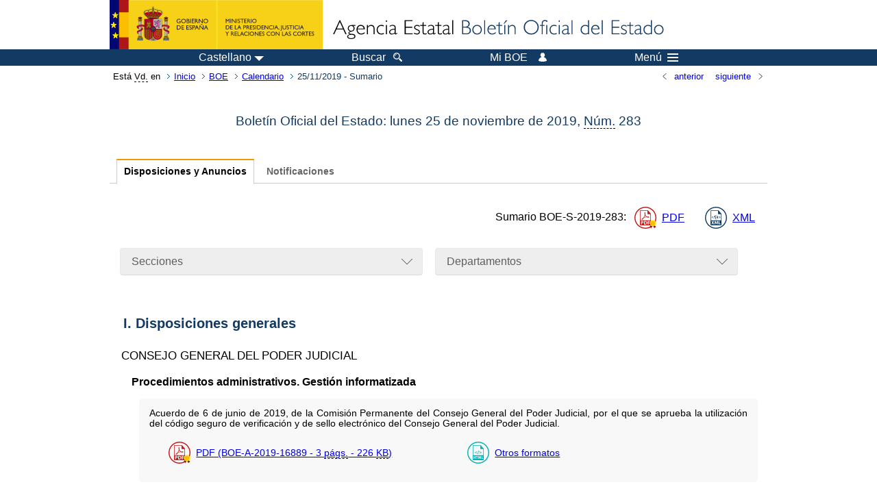

--- FILE ---
content_type: text/html; charset=UTF-8
request_url: https://www.boe.es/boe/dias/2019/11/25/
body_size: 248269
content:
<!DOCTYPE html>
<html lang="es">
  <head>
    <meta charset="utf-8" />
    <meta http-equiv="X-UA-Compatible" content="IE=edge" />
    <meta name="format-detection" content="telephone=no">
    <meta name="Description" content="Sumario del d&amp;iacute;a 25/11/2019" />
    <title>BOE.es - Sumario del d&iacute;a 25/11/2019</title>
    <link rel="shortcut icon" href="/favicon.ico" />
    <link rel="icon" href="/favicon.ico" type="image/x-icon" />
    <link rel="apple-touch-icon" href="/apple-touch-icon.png">
    <base target="_top" />
    <link type="text/css" href="/estilos/boe.css" rel="stylesheet"/>
    <link rel="stylesheet" href="/estilos/sumarios.css" type="text/css">
    <!--[if lt IE 10]>
    <link rel="stylesheet" type="text/css" href="/estilos/boe_ie9.css" />
    <![endif]-->
    <!--[if lt IE 9]>
    <link rel="stylesheet" type="text/css" href="/estilos/boe_ie8.css" />
    <![endif]-->
    <meta name="viewport" content="width=device-width, initial-scale=1.0" />
  </head>
  <body>
    <div id="header">
      <h1 class="fuera">Agencia Estatal Bolet&iacute;n Oficial del Estado</h1>
      <ul class="fuera">
        <li><a accesskey="c" href="#contenedor" tabindex="-1">Ir a contenido</a></li>
        <li><a accesskey="5" href="/diario_boe/" tabindex="-1">Consultar el diario oficial BOE</a></li>
      </ul>
      <div id="logosInicio">
        <span id="logoPresidenciaMovil"><a href="https://www.mpr.gob.es/" title="Ir al Ministerio de la Presidencia"><img src="/imagenes/logoMPRmovil.png" srcset="/imagenes/logoMPRmovil.svg" alt="Ministerio de la Presidencia"></a></span>
        <span id="logoPresidencia"><a href="https://www.mpr.gob.es/" title="Ir al Ministerio de la Presidencia"><img src="/imagenes/logoMPR.png" srcset="/imagenes/logoMPR.svg" alt="Ministerio de la Presidencia"></a></span>

        <span id="logoAgencia"><a accesskey="1" href="/" title="Ir a la p&aacute;gina de inicio"><img src="/imagenes/logoBOE.gif" srcset="/imagenes/logoBOE.svg" alt="Agencia Estatal Bolet&iacute;n Oficial del Estado"></a></span>
        
      </div> <!-- #logosInicio -->
    </div> <!-- #header -->
    <div id="top" class="banda-menu">
    <div class="menu-wrapper">
      <div id="logo-movil-boe-container">
        <a href="/" title="Ir a la p&aacute;gina de inicio"><img alt="Agencia Estatal Bolet&iacute;n Oficial del Estado" src="/imagenes/logoBlanco128.png"></a>
      </div>
      <ul class="menu">
        <li class="menu-item menu-idiomas">
          <div id="selector-idioma">
            <span class="fuera">Idioma actual:</span>
            <input id="activar-idiomas" type="checkbox" class="fuera">
            <label class="idioma-actual" for="activar-idiomas" title="Idiomas: Haga clic o utilice barra espaciadora para abrir o cerrar opciones"><span class="descripcion-idioma pc tablet">Castellano</span><span class="fuera"> / </span><span class="descripcion-idioma movil">es</span><span class="triangulo"><span></span></span></label>
            <p class="fuera">Puede seleccionar otro idioma:</p>
            <ul id="lista-idiomas">
              <li><a href="index.php?lang=es" lang="es" hreflang="es"><span aria-hidden="true" class="idioma"><abbr title="espa&ntilde;ol/castellano">es</abbr><span class="fuera"> / </span><em>Castellano</em></span></a></li>
              <li><a href="index.php?lang=ca" lang="ca" hreflang="ca"><span aria-hidden="true" class="idioma"><abbr title="catal&agrave;">ca</abbr><span class="fuera"> / </span><em>Catal&agrave;</em></span></a></li>
              <li><a href="index.php?lang=gl" lang="gl" hreflang="gl"><span aria-hidden="true" class="idioma"><abbr title="galego">gl</abbr><span class="fuera"> / </span><em>Galego</em></span></a></li>
              <li><a href="index.php?lang=eu" lang="eu" hreflang="eu"><span aria-hidden="true" class="idioma"><abbr title="euskara">eu</abbr><span class="fuera"> / </span><em>Euskara</em></span></a></li>
              <li><a href="index.php?lang=va" lang="ca-valencia" hreflang="ca-valencia"><span aria-hidden="true" class="idioma"><abbr title="valenci&agrave;">va</abbr><span class="fuera"> / </span><em>Valenci&agrave;</em></span></a></li>
              <li><a href="index.php?lang=en" lang="en" hreflang="en"><span aria-hidden="true" class="idioma"><abbr title="english">en</abbr><span class="fuera"> / </span><em>English</em></span></a></li>
              <li><a href="index.php?lang=fr" lang="fr" hreflang="fr"><span aria-hidden="true" class="idioma"><abbr title="fran&ccedil;ais">fr</abbr><span class="fuera"> / </span><em>Fran&ccedil;ais</em></span></a></li>
            </ul>
          </div>
        </li>
        <li class="menu-item resto">
          <a accesskey="4" href="/buscar/"><span class="botonBuscar">Buscar</span></a>
        </li>
        <li class="menu-item resto">
          <a href="/mi_boe/">
            <span class="botonMiBOE">Mi BOE <span class="luz">Desconectado.<br/>Pulse para acceder al servicio 'Mi BOE'</span></span>
          </a>
        </li>
        <li class="menu-item movil buscar">
          <a href="/buscar/">
            <img alt="Buscar" src="/imagenes/logoBuscar.png" srcset="/imagenes/logoBuscar.svg">
          </a>
        </li>
        <li class="menu-item movil">
          <a href="/mi_boe/">
            <img alt="Mi BOE" src="/imagenes/logoMiBOE.png" srcset="/imagenes/logoMiBOE.svg">
          </a>
        </li>
        <li class="menu-item menu-menu"><!--  -->
          <input id="activar-menu" name="activar" type="checkbox" title="Desplegar men&uacute;" class="fuera">
          <label class="click-desplegar resto" for="activar-menu" title="Men&uacute;: Haga clic o utilice barra espaciadora para abrir o cerrar opciones">Men&uacute;
            <span></span>
            <span></span>
            <span></span>
          </label>
          <input id="activar-menu-movil" name="activar" type="checkbox" title="Desplegar men&uacute;">
          <label class="click-desplegar movil" for="activar-menu-movil"><em>Men&uacute;</em>
            <span></span>
            <span></span>
            <span></span>
          </label>
          <div class="menu-container">
            <ul class="menu-item-list">
              <li class="menu-item first">
                <p><a href="/index.php#diarios" class="inline">Diarios Oficiales</a></p>
                <ul class="sub-menu">
                  <li><a href="/diario_boe">BOE</a></li>
                  <li><a href="/diario_borme">BORME</a></li>
                  <li><a href="/legislacion/otros_diarios_oficiales.php">Otros diarios oficiales</a></li>
                </ul>
              </li>
              <li class="menu-item">
                <p><a href="/index.php#juridico">Informaci&oacute;n Jur&iacute;dica</a></p>
                <ul class="sub-menu">
                  <li><a href="/legislacion/">Todo el Derecho</a></li>
                  <li><a href="/biblioteca_juridica/">Biblioteca Jur&iacute;dica Digital</a></li>
                </ul>
              </li>
              <li class="menu-item last">
                <p><a href="/index.php#servicios-adicionales">Otros servicios</a></p>
                <ul class="sub-menu">
                  <li><a href="/notificaciones">Notificaciones</a></li>
                  <li><a href="/edictos_judiciales">Edictos judiciales</a></li>
                  <li><a href="https://subastas.boe.es">Portal de subastas</a></li>
                  <li><a href="/anuncios">Anunciantes</a></li>
                  <li><a href="/datosabiertos/api/api.php">Datos abiertos</a></li>
                </ul>
              </li>
            </ul>
          </div> <!-- .menu-container -->
        </li><!--  -->
      </ul>
    </div> <!-- .menu-wrapper -->
    </div> <!-- .banda-menu -->
    <div id="franjaMigas">
      <div class="contMigas">
        <span class="fraseMigas">Est&aacute; <abbr title="usted">Vd.</abbr> en</span>
        <ul class="migas">
          <li><a href="/">Inicio</a></li>
          <li><a href="/diario_boe/">BOE</a></li>
          <li><a href="/diario_boe/calendarios.php?a=2019">Calendario</a></li>
          <li class="destino">25/11/2019 - Sumario</li>
        </ul>
        <div id="solapa">
          <div class="antPost">
            <ul class="listaHoriz">
              <li><a href="/boe/dias/2019/11/23/index.php"><span class="linkBack">anterior</span></a></li>
              <li><a href="/boe/dias/2019/11/26/index.php"><span class="linkFwd">siguiente</span></a></li>
            </ul>
          </div> <!-- .antPost -->
        </div><!-- solapa -->
      </div><!-- contMigas -->
    </div> <!-- #franjaMigas -->
    <div id="contenedor">
      <div id="contenido" class="poolAgencia">
        <div id="indiceSumario">
          <div class="tituloSumario">
            <h2>Bolet&iacute;n Oficial del Estado: lunes 25 de&nbsp;noviembre de&nbsp;2019, <abbr title="N&uacute;mero">N&uacute;m.</abbr>&nbsp;283</h2>
          </div> <!--tituloSumario -->
          <div class="enlacesSumario" lang="es">
            <ul class="navlist">
              <li><a href="#" class="current">Disposiciones y Anuncios</a></li>
              <li><a href="../../../../../boe_n/dias/2019/11/25/index.php?l=N">Notificaciones</a></li>
            </ul>
          </div>
            <div class="linkSumario">
              <p>Sumario <span class="no_partir">BOE-S-2019-283</span>:</p>
              <ul>
                <li class="puntoPDF">
                  <a href="/boe/dias/2019/11/25/pdfs/BOE-S-2019-283.pdf" title="BOE-S-2019-283 en formato PDF firmado ">PDF</a>
                </li>
                <li class="puntoXML">
                  <a href="/datosabiertos/api/boe/sumario/20191125" title="Sumario lunes 25 de&nbsp;noviembre de&nbsp;2019 como documento XML">XML</a>
                </li>
                  </ul>
            </div> <!-- linkSumario -->          <div id="filtros">
            <div class="dropdown">
              <input type="checkbox" class="desplegable" id="dropDownSec" value="" name="dropDownSec"/>
              <label for="dropDownSec" data-toggle="dropdown" title="Haga clic o utilice barra espaciadora para abrir o cerrar opciones">Secciones</label>
              <ul>
                <li><a href="../../../../../boe/dias/2019/11/25/index.php">Todas</a></li>
                <li><a href="../../../../../boe/dias/2019/11/25/index.php?s=1">I. Disposiciones generales</a></li>
              <li><span class="secc">II. Autoridades y personal</span>
                <ul>
                <li><a href="../../../../../boe/dias/2019/11/25/index.php?s=2A">II. A. Nombramientos, situaciones e incidencias</a></li>
                <li><a href="../../../../../boe/dias/2019/11/25/index.php?s=2B">II. B. Oposiciones y concursos</a></li>
                </ul>
              </li>
                <li><a href="../../../../../boe/dias/2019/11/25/index.php?s=3">III. Otras disposiciones</a></li>
                <li><a href="../../../../../boe/dias/2019/11/25/index.php?s=4">IV. Administración de Justicia</a></li>
              <li><span class="secc">V. Anuncios</span>
                <ul>
                <li><a href="../../../../../boe/dias/2019/11/25/index.php?s=5A">V. A. Contratación del Sector Público</a></li>
                <li><a href="../../../../../boe/dias/2019/11/25/index.php?s=5B">V. B. Otros anuncios oficiales</a></li>
                <li><a href="../../../../../boe/dias/2019/11/25/index.php?s=5C">V. C. Anuncios particulares</a></li>
                </ul>
              </li>
              </ul>
            </div>
            <div class="dropdown">
              <input type="checkbox" class="desplegable" id="dropDownEmi" value="" name="dropDownEmi"/>
              <label for="dropDownEmi" data-toggle="dropdown" title="Haga clic o utilice barra espaciadora para abrir o cerrar opciones">Departamentos</label>
              <ul>
                <li><a href="../../../../../boe/dias/2019/11/25/index.php">Todos</a></li>
                  <li><a href="../../../../../boe/dias/2019/11/25/index.php?e=9525">ADMINISTRACIÓN LOCAL</a></li>
                  <li><a href="../../../../../boe/dias/2019/11/25/index.php?e=9202">ANUNCIOS PARTICULARES</a></li>
                  <li><a href="../../../../../boe/dias/2019/11/25/index.php?e=9551">AUDIENCIAS PROVINCIALES</a></li>
                  <li><a href="../../../../../boe/dias/2019/11/25/index.php?e=1820">CONSEJO GENERAL DEL PODER JUDICIAL</a></li>
                  <li><a href="../../../../../boe/dias/2019/11/25/index.php?e=9547">JUZGADOS DE LO MERCANTIL</a></li>
                  <li><a href="../../../../../boe/dias/2019/11/25/index.php?e=9553">JUZGADOS DE LO PENAL</a></li>
                  <li><a href="../../../../../boe/dias/2019/11/25/index.php?e=9548">JUZGADOS DE LO SOCIAL</a></li>
                  <li><a href="../../../../../boe/dias/2019/11/25/index.php?e=9546">JUZGADOS DE PRIMERA INSTANCIA E INSTRUCCIÓN</a></li>
                  <li><a href="../../../../../boe/dias/2019/11/25/index.php?e=3120">MINISTERIO DE AGRICULTURA, PESCA Y ALIMENTACIÓN</a></li>
                  <li><a href="../../../../../boe/dias/2019/11/25/index.php?e=9565">MINISTERIO DE CIENCIA, INNOVACIÓN Y UNIVERSIDADES</a></li>
                  <li><a href="../../../../../boe/dias/2019/11/25/index.php?e=9570">MINISTERIO DE CULTURA Y DEPORTE</a></li>
                  <li><a href="../../../../../boe/dias/2019/11/25/index.php?e=6110">MINISTERIO DE DEFENSA</a></li>
                  <li><a href="../../../../../boe/dias/2019/11/25/index.php?e=9567">MINISTERIO DE ECONOMÍA Y EMPRESA</a></li>
                  <li><a href="../../../../../boe/dias/2019/11/25/index.php?e=3210">MINISTERIO DE FOMENTO</a></li>
                  <li><a href="../../../../../boe/dias/2019/11/25/index.php?e=5140">MINISTERIO DE HACIENDA</a></li>
                  <li><a href="../../../../../boe/dias/2019/11/25/index.php?e=5250">MINISTERIO DE INDUSTRIA, COMERCIO Y TURISMO</a></li>
                  <li><a href="../../../../../boe/dias/2019/11/25/index.php?e=4810">MINISTERIO DE JUSTICIA</a></li>
                  <li><a href="../../../../../boe/dias/2019/11/25/index.php?e=9561">MINISTERIO DE POLÍTICA TERRITORIAL Y FUNCIÓN PÚBLICA</a></li>
                  <li><a href="../../../../../boe/dias/2019/11/25/index.php?e=9568">MINISTERIO DE SANIDAD, CONSUMO Y BIENESTAR SOCIAL</a></li>
                  <li><a href="../../../../../boe/dias/2019/11/25/index.php?e=9564">MINISTERIO DE TRABAJO, MIGRACIONES Y SEGURIDAD SOCIAL</a></li>
                  <li><a href="../../../../../boe/dias/2019/11/25/index.php?e=7320">MINISTERIO DEL INTERIOR</a></li>
                  <li><a href="../../../../../boe/dias/2019/11/25/index.php?e=9566">MINISTERIO PARA LA TRANSICIÓN ECOLÓGICA</a></li>
                  <li><a href="../../../../../boe/dias/2019/11/25/index.php?e=9207">OTROS PODERES ADJUDICADORES</a></li>
                  <li><a href="../../../../../boe/dias/2019/11/25/index.php?e=9571">SERVICIOS COMUNES PROCESALES</a></li>
                  <li><a href="../../../../../boe/dias/2019/11/25/index.php?e=310">UNIVERSIDADES</a></li>
              </ul> <!-- .listadoDepartamentos -->
            </div>
          </div>

<div class="sumario">
  <h3 id="sec2831">I. Disposiciones generales</h3>
  <h4>CONSEJO GENERAL DEL PODER JUDICIAL</h4>
  <h5>Procedimientos administrativos. Gestión informatizada</h5>
  <ul>
    <li class="dispo">
      <p>Acuerdo de 6 de junio de 2019, de la Comisión Permanente del Consejo General del Poder Judicial, por el que se aprueba la utilización del código seguro de verificación y de sello electrónico del Consejo General del Poder Judicial.</p>
      <div class="enlacesDoc">
        <ul>
          <li class="puntoPDF">
            <a href="/boe/dias/2019/11/25/pdfs/BOE-A-2019-16889.pdf" title="PDF firmado BOE-A-2019-16889">PDF (BOE-A-2019-16889 - 3 <abbr title="páginas">págs.</abbr> - 226 <abbr title="kilobytes">KB</abbr>)</a>
          </li>
          <li class="puntoHTML">
            <a href="/diario_boe/txt.php?id=BOE-A-2019-16889" title="Versión HTML BOE-A-2019-16889">Otros formatos</a>
          </li>
        </ul>
      </div>
    </li>
  </ul>
  <h5>Servicios públicos. Acceso electrónico</h5>
  <ul>
    <li class="dispo">
      <p>Acuerdo de 6 de junio de 2019, de la Comisión Permanente del Consejo General del Poder Judicial, por el que se crea la sede electrónica del Consejo General del Poder Judicial.</p>
      <div class="enlacesDoc">
        <ul>
          <li class="puntoPDF">
            <a href="/boe/dias/2019/11/25/pdfs/BOE-A-2019-16890.pdf" title="PDF firmado BOE-A-2019-16890">PDF (BOE-A-2019-16890 - 5 <abbr title="páginas">págs.</abbr> - 239 <abbr title="kilobytes">KB</abbr>)</a>
          </li>
          <li class="puntoHTML">
            <a href="/diario_boe/txt.php?id=BOE-A-2019-16890" title="Versión HTML BOE-A-2019-16890">Otros formatos</a>
          </li>
        </ul>
      </div>
    </li>
  </ul>
  <h5>Procedimientos administrativos. Gestión informatizada</h5>
  <ul>
    <li class="dispo">
      <p>Acuerdo de 25 de septiembre de 2019, de la Comisión Permanente del Consejo General del Poder Judicial, sobre creación del registro electrónico.</p>
      <div class="enlacesDoc">
        <ul>
          <li class="puntoPDF">
            <a href="/boe/dias/2019/11/25/pdfs/BOE-A-2019-16891.pdf" title="PDF firmado BOE-A-2019-16891">PDF (BOE-A-2019-16891 - 7 <abbr title="páginas">págs.</abbr> - 253 <abbr title="kilobytes">KB</abbr>)</a>
          </li>
          <li class="puntoHTML">
            <a href="/diario_boe/txt.php?id=BOE-A-2019-16891" title="Versión HTML BOE-A-2019-16891">Otros formatos</a>
          </li>
        </ul>
      </div>
    </li>
  </ul>
  <h4>MINISTERIO DE FOMENTO</h4>
  <h5>Titulaciones aeronáuticas</h5>
  <ul>
    <li class="dispo">
      <p>Orden FOM/1146/2019, de 13 de noviembre, por la que se completa el régimen aplicable al personal aeronáutico en materia de competencia lingüística.</p>
      <div class="enlacesDoc">
        <ul>
          <li class="puntoPDF">
            <a href="/boe/dias/2019/11/25/pdfs/BOE-A-2019-16892.pdf" title="PDF firmado BOE-A-2019-16892">PDF (BOE-A-2019-16892 - 18 <abbr title="páginas">págs.</abbr> - 341 <abbr title="kilobytes">KB</abbr>)</a>
          </li>
          <li class="puntoHTML">
            <a href="/diario_boe/txt.php?id=BOE-A-2019-16892" title="Versión HTML BOE-A-2019-16892">Otros formatos</a>
          </li>
        </ul>
      </div>
    </li>
  </ul>
  <p class="linkSubir">
    <a href="#top">subir</a>
  </p>
  <h3 id="sec2832A">II. Autoridades y personal. - A. Nombramientos, situaciones e incidencias</h3>
  <h4>MINISTERIO DE JUSTICIA</h4>
  <h5>Situaciones</h5>
  <ul>
    <li class="dispo">
      <p>Orden JUS/1147/2019, de 12 de noviembre, por la que se declara en situación de excedencia voluntaria en la Carrera Fiscal a doña María de las Mercedes Lucas Salmerón.</p>
      <div class="enlacesDoc">
        <ul>
          <li class="puntoPDF">
            <a href="/boe/dias/2019/11/25/pdfs/BOE-A-2019-16893.pdf" title="PDF firmado BOE-A-2019-16893">PDF (BOE-A-2019-16893 - 1 <abbr title="página">pág.</abbr> - 216 <abbr title="kilobytes">KB</abbr>)</a>
          </li>
          <li class="puntoHTML">
            <a href="/diario_boe/txt.php?id=BOE-A-2019-16893" title="Versión HTML BOE-A-2019-16893">Otros formatos</a>
          </li>
        </ul>
      </div>
    </li>
    <li class="dispo">
      <p>Resolución de 12 de noviembre de 2019, de la Dirección General de Relaciones con la Administración de Justicia, por la que se declara la jubilación de don Juan Salvador Salom Escrivá, Fiscal con destino en la Fiscalía de la Comunitat Valenciana.</p>
      <div class="enlacesDoc">
        <ul>
          <li class="puntoPDF">
            <a href="/boe/dias/2019/11/25/pdfs/BOE-A-2019-16894.pdf" title="PDF firmado BOE-A-2019-16894">PDF (BOE-A-2019-16894 - 1 <abbr title="página">pág.</abbr> - 211 <abbr title="kilobytes">KB</abbr>)</a>
          </li>
          <li class="puntoHTML">
            <a href="/diario_boe/txt.php?id=BOE-A-2019-16894" title="Versión HTML BOE-A-2019-16894">Otros formatos</a>
          </li>
        </ul>
      </div>
    </li>
  </ul>
  <h4>MINISTERIO DE FOMENTO</h4>
  <h5>Destinos</h5>
  <ul>
    <li class="dispo">
      <p>Resolución de 18 de noviembre de 2019, de la Subsecretaría, por la que se resuelve la convocatoria de libre designación, efectuada por Resolución de 10 de septiembre de 2019.</p>
      <div class="enlacesDoc">
        <ul>
          <li class="puntoPDF">
            <a href="/boe/dias/2019/11/25/pdfs/BOE-A-2019-16895.pdf" title="PDF firmado BOE-A-2019-16895">PDF (BOE-A-2019-16895 - 2 <abbr title="páginas">págs.</abbr> - 239 <abbr title="kilobytes">KB</abbr>)</a>
          </li>
          <li class="puntoHTML">
            <a href="/diario_boe/txt.php?id=BOE-A-2019-16895" title="Versión HTML BOE-A-2019-16895">Otros formatos</a>
          </li>
        </ul>
      </div>
    </li>
    <li class="dispo">
      <p>Resolución de 18 de noviembre de 2019, de la Subsecretaría, por la que se resuelve la convocatoria de libre designación, efectuada por Resolución de 13 de septiembre de 2019.</p>
      <div class="enlacesDoc">
        <ul>
          <li class="puntoPDF">
            <a href="/boe/dias/2019/11/25/pdfs/BOE-A-2019-16896.pdf" title="PDF firmado BOE-A-2019-16896">PDF (BOE-A-2019-16896 - 3 <abbr title="páginas">págs.</abbr> - 272 <abbr title="kilobytes">KB</abbr>)</a>
          </li>
          <li class="puntoHTML">
            <a href="/diario_boe/txt.php?id=BOE-A-2019-16896" title="Versión HTML BOE-A-2019-16896">Otros formatos</a>
          </li>
        </ul>
      </div>
    </li>
  </ul>
  <h4>UNIVERSIDADES</h4>
  <h5>Nombramientos</h5>
  <ul>
    <li class="dispo">
      <p>Resolución de 7 de noviembre de 2019, de la Universidad de Salamanca, por la que se nombra Profesora Titular de Universidad a doña Patricia Navas Macho.</p>
      <div class="enlacesDoc">
        <ul>
          <li class="puntoPDF">
            <a href="/boe/dias/2019/11/25/pdfs/BOE-A-2019-16897.pdf" title="PDF firmado BOE-A-2019-16897">PDF (BOE-A-2019-16897 - 1 <abbr title="página">pág.</abbr> - 216 <abbr title="kilobytes">KB</abbr>)</a>
          </li>
          <li class="puntoHTML">
            <a href="/diario_boe/txt.php?id=BOE-A-2019-16897" title="Versión HTML BOE-A-2019-16897">Otros formatos</a>
          </li>
        </ul>
      </div>
    </li>
    <li class="dispo">
      <p>Resolución de 8 de noviembre de 2019, de la Universidad de Cantabria, por la que se nombra Profesora Titular de Universidad a doña Ana Fernández Laviada.</p>
      <div class="enlacesDoc">
        <ul>
          <li class="puntoPDF">
            <a href="/boe/dias/2019/11/25/pdfs/BOE-A-2019-16898.pdf" title="PDF firmado BOE-A-2019-16898">PDF (BOE-A-2019-16898 - 1 <abbr title="página">pág.</abbr> - 213 <abbr title="kilobytes">KB</abbr>)</a>
          </li>
          <li class="puntoHTML">
            <a href="/diario_boe/txt.php?id=BOE-A-2019-16898" title="Versión HTML BOE-A-2019-16898">Otros formatos</a>
          </li>
        </ul>
      </div>
    </li>
    <li class="dispo">
      <p>Resolución de 8 de noviembre de 2019, de la Universidad de Cantabria, por la que se nombra Profesora Titular de Universidad a doña Elena Briones Pérez.</p>
      <div class="enlacesDoc">
        <ul>
          <li class="puntoPDF">
            <a href="/boe/dias/2019/11/25/pdfs/BOE-A-2019-16899.pdf" title="PDF firmado BOE-A-2019-16899">PDF (BOE-A-2019-16899 - 1 <abbr title="página">pág.</abbr> - 211 <abbr title="kilobytes">KB</abbr>)</a>
          </li>
          <li class="puntoHTML">
            <a href="/diario_boe/txt.php?id=BOE-A-2019-16899" title="Versión HTML BOE-A-2019-16899">Otros formatos</a>
          </li>
        </ul>
      </div>
    </li>
    <li class="dispo">
      <p>Resolución de 11 de noviembre de 2019, de la Universidad de León, por la que se nombra Profesor Titular de Universidad a don Ángel Luis Pérez Pueyo.</p>
      <div class="enlacesDoc">
        <ul>
          <li class="puntoPDF">
            <a href="/boe/dias/2019/11/25/pdfs/BOE-A-2019-16900.pdf" title="PDF firmado BOE-A-2019-16900">PDF (BOE-A-2019-16900 - 1 <abbr title="página">pág.</abbr> - 214 <abbr title="kilobytes">KB</abbr>)</a>
          </li>
          <li class="puntoHTML">
            <a href="/diario_boe/txt.php?id=BOE-A-2019-16900" title="Versión HTML BOE-A-2019-16900">Otros formatos</a>
          </li>
        </ul>
      </div>
    </li>
    <li class="dispo">
      <p>Resolución de 11 de noviembre de 2019, de la Universidad de León, por la que se nombra Profesor Titular de Universidad a don José Luis de Godos Díez.</p>
      <div class="enlacesDoc">
        <ul>
          <li class="puntoPDF">
            <a href="/boe/dias/2019/11/25/pdfs/BOE-A-2019-16901.pdf" title="PDF firmado BOE-A-2019-16901">PDF (BOE-A-2019-16901 - 1 <abbr title="página">pág.</abbr> - 214 <abbr title="kilobytes">KB</abbr>)</a>
          </li>
          <li class="puntoHTML">
            <a href="/diario_boe/txt.php?id=BOE-A-2019-16901" title="Versión HTML BOE-A-2019-16901">Otros formatos</a>
          </li>
        </ul>
      </div>
    </li>
    <li class="dispo">
      <p>Resolución de 12 de noviembre de 2019, de la Universidad Miguel Hernández de Elche, por la que se nombran Profesores Titulares de Universidad.</p>
      <div class="enlacesDoc">
        <ul>
          <li class="puntoPDF">
            <a href="/boe/dias/2019/11/25/pdfs/BOE-A-2019-16902.pdf" title="PDF firmado BOE-A-2019-16902">PDF (BOE-A-2019-16902 - 1 <abbr title="página">pág.</abbr> - 216 <abbr title="kilobytes">KB</abbr>)</a>
          </li>
          <li class="puntoHTML">
            <a href="/diario_boe/txt.php?id=BOE-A-2019-16902" title="Versión HTML BOE-A-2019-16902">Otros formatos</a>
          </li>
        </ul>
      </div>
    </li>
    <li class="dispo">
      <p>Resolución de 13 de noviembre de 2019, de la Universidad de Alcalá, por la que se nombra Profesor Titular de Universidad a don Fernando Barroso Barcenilla.</p>
      <div class="enlacesDoc">
        <ul>
          <li class="puntoPDF">
            <a href="/boe/dias/2019/11/25/pdfs/BOE-A-2019-16903.pdf" title="PDF firmado BOE-A-2019-16903">PDF (BOE-A-2019-16903 - 1 <abbr title="página">pág.</abbr> - 214 <abbr title="kilobytes">KB</abbr>)</a>
          </li>
          <li class="puntoHTML">
            <a href="/diario_boe/txt.php?id=BOE-A-2019-16903" title="Versión HTML BOE-A-2019-16903">Otros formatos</a>
          </li>
        </ul>
      </div>
    </li>
    <li class="dispo">
      <p>Resolución de 13 de noviembre de 2019, de la Universidad de Alcalá, por la que se nombra Profesor Titular de Universidad a don Juan Antonio Bueno Delgado.</p>
      <div class="enlacesDoc">
        <ul>
          <li class="puntoPDF">
            <a href="/boe/dias/2019/11/25/pdfs/BOE-A-2019-16904.pdf" title="PDF firmado BOE-A-2019-16904">PDF (BOE-A-2019-16904 - 1 <abbr title="página">pág.</abbr> - 214 <abbr title="kilobytes">KB</abbr>)</a>
          </li>
          <li class="puntoHTML">
            <a href="/diario_boe/txt.php?id=BOE-A-2019-16904" title="Versión HTML BOE-A-2019-16904">Otros formatos</a>
          </li>
        </ul>
      </div>
    </li>
    <li class="dispo">
      <p>Resolución de 13 de noviembre de 2019, de la Universidad de Alcalá, por la que se nombra Profesora Titular de Universidad a doña María Teresa Gallo Rivera.</p>
      <div class="enlacesDoc">
        <ul>
          <li class="puntoPDF">
            <a href="/boe/dias/2019/11/25/pdfs/BOE-A-2019-16905.pdf" title="PDF firmado BOE-A-2019-16905">PDF (BOE-A-2019-16905 - 1 <abbr title="página">pág.</abbr> - 215 <abbr title="kilobytes">KB</abbr>)</a>
          </li>
          <li class="puntoHTML">
            <a href="/diario_boe/txt.php?id=BOE-A-2019-16905" title="Versión HTML BOE-A-2019-16905">Otros formatos</a>
          </li>
        </ul>
      </div>
    </li>
    <li class="dispo">
      <p>Resolución de 13 de noviembre de 2019, de la Universidad de Málaga, por la que se nombra Catedrático de Universidad a don Javier Calle Martín.</p>
      <div class="enlacesDoc">
        <ul>
          <li class="puntoPDF">
            <a href="/boe/dias/2019/11/25/pdfs/BOE-A-2019-16906.pdf" title="PDF firmado BOE-A-2019-16906">PDF (BOE-A-2019-16906 - 1 <abbr title="página">pág.</abbr> - 210 <abbr title="kilobytes">KB</abbr>)</a>
          </li>
          <li class="puntoHTML">
            <a href="/diario_boe/txt.php?id=BOE-A-2019-16906" title="Versión HTML BOE-A-2019-16906">Otros formatos</a>
          </li>
        </ul>
      </div>
    </li>
  </ul>
  <p class="linkSubir">
    <a href="#top">subir</a>
  </p>
  <h3 id="sec2832B">II. Autoridades y personal. - B. Oposiciones y concursos</h3>
  <h4>MINISTERIO DE JUSTICIA</h4>
  <h5>Cuerpos y escalas de Gestión Procesal y Administrativa, Tramitación Procesal y Administrativa y Auxilio Judicial de la Administración de Justicia</h5>
  <ul>
    <li class="dispo">
      <p>Orden JUS/1148/2019, de 15 de noviembre, por la que se resuelve provisionalmente, se aprueba la relación de excluidos y se anuncian los lugares donde están a disposición de los interesados los anexos III del concurso de traslado para cubrir plazas vacantes entre funcionarios de los Cuerpos y Escalas de Gestión Procesal y Administrativa, Tramitación Procesal y Administrativa y Auxilio Judicial de la Administración de Justicia, convocado por Orden JUS/776/2019, de 25 de junio y Resoluciones de 25 de junio de 2019, de las Comunidades Autónomas.</p>
      <div class="enlacesDoc">
        <ul>
          <li class="puntoPDF">
            <a href="/boe/dias/2019/11/25/pdfs/BOE-A-2019-16907.pdf" title="PDF firmado BOE-A-2019-16907">PDF (BOE-A-2019-16907 - 2 <abbr title="páginas">págs.</abbr> - 229 <abbr title="kilobytes">KB</abbr>)</a>
          </li>
          <li class="puntoHTML">
            <a href="/diario_boe/txt.php?id=BOE-A-2019-16907" title="Versión HTML BOE-A-2019-16907">Otros formatos</a>
          </li>
        </ul>
      </div>
    </li>
  </ul>
  <h4>MINISTERIO DE ECONOMÍA Y EMPRESA</h4>
  <h5>Cuerpo Superior de Inspectores de Seguros del Estado</h5>
  <ul>
    <li class="dispo">
      <p>Resolución de 19 de noviembre de 2019, de la Subsecretaría, por la que se convoca proceso selectivo para ingreso, por el sistema general de acceso libre y promoción interna, en el Cuerpo Superior de Inspectores de Seguros del Estado.</p>
      <div class="enlacesDoc">
        <ul>
          <li class="puntoPDF">
            <a href="/boe/dias/2019/11/25/pdfs/BOE-A-2019-16908.pdf" title="PDF firmado BOE-A-2019-16908">PDF (BOE-A-2019-16908 - 25 <abbr title="páginas">págs.</abbr> - 371 <abbr title="kilobytes">KB</abbr>)</a>
          </li>
          <li class="puntoHTML">
            <a href="/diario_boe/txt.php?id=BOE-A-2019-16908" title="Versión HTML BOE-A-2019-16908">Otros formatos</a>
          </li>
        </ul>
      </div>
    </li>
  </ul>
  <h4>ADMINISTRACIÓN LOCAL</h4>
  <h5>Personal funcionario y laboral</h5>
  <ul>
    <li class="dispo">
      <p>Resolución de 6 de noviembre de 2019, del Ayuntamiento de Carmona (Sevilla), referente a la convocatoria para proveer varias plazas.</p>
      <div class="enlacesDoc">
        <ul>
          <li class="puntoPDF">
            <a href="/boe/dias/2019/11/25/pdfs/BOE-A-2019-16909.pdf" title="PDF firmado BOE-A-2019-16909">PDF (BOE-A-2019-16909 - 1 <abbr title="página">pág.</abbr> - 212 <abbr title="kilobytes">KB</abbr>)</a>
          </li>
          <li class="puntoHTML">
            <a href="/diario_boe/txt.php?id=BOE-A-2019-16909" title="Versión HTML BOE-A-2019-16909">Otros formatos</a>
          </li>
        </ul>
      </div>
    </li>
    <li class="dispo">
      <p>Resolución de 7 de noviembre de 2019, del Ayuntamiento de Manlleu (Barcelona), referente a la convocatoria para proveer una plaza.</p>
      <div class="enlacesDoc">
        <ul>
          <li class="puntoPDF">
            <a href="/boe/dias/2019/11/25/pdfs/BOE-A-2019-16910.pdf" title="PDF firmado BOE-A-2019-16910">PDF (BOE-A-2019-16910 - 1 <abbr title="página">pág.</abbr> - 210 <abbr title="kilobytes">KB</abbr>)</a>
          </li>
          <li class="puntoHTML">
            <a href="/diario_boe/txt.php?id=BOE-A-2019-16910" title="Versión HTML BOE-A-2019-16910">Otros formatos</a>
          </li>
        </ul>
      </div>
    </li>
    <li class="dispo">
      <p>Resolución de 7 de noviembre de 2019, del Ayuntamiento de Begíjar (Jaén), referente a la convocatoria para proveer una plaza.</p>
      <div class="enlacesDoc">
        <ul>
          <li class="puntoPDF">
            <a href="/boe/dias/2019/11/25/pdfs/BOE-A-2019-16911.pdf" title="PDF firmado BOE-A-2019-16911">PDF (BOE-A-2019-16911 - 1 <abbr title="página">pág.</abbr> - 210 <abbr title="kilobytes">KB</abbr>)</a>
          </li>
          <li class="puntoHTML">
            <a href="/diario_boe/txt.php?id=BOE-A-2019-16911" title="Versión HTML BOE-A-2019-16911">Otros formatos</a>
          </li>
        </ul>
      </div>
    </li>
    <li class="dispo">
      <p>Resolución de 12 de noviembre de 2019, del Ayuntamiento de Santa Margarida i els Monjos (Barcelona), referente a la convocatoria para proveer varias plazas.</p>
      <div class="enlacesDoc">
        <ul>
          <li class="puntoPDF">
            <a href="/boe/dias/2019/11/25/pdfs/BOE-A-2019-16912.pdf" title="PDF firmado BOE-A-2019-16912">PDF (BOE-A-2019-16912 - 1 <abbr title="página">pág.</abbr> - 210 <abbr title="kilobytes">KB</abbr>)</a>
          </li>
          <li class="puntoHTML">
            <a href="/diario_boe/txt.php?id=BOE-A-2019-16912" title="Versión HTML BOE-A-2019-16912">Otros formatos</a>
          </li>
        </ul>
      </div>
    </li>
    <li class="dispo">
      <p>Resolución de 12 de noviembre de 2019, del Ayuntamiento de San Juan del Puerto (Huelva), referente a la convocatoria para proveer varias plazas.</p>
      <div class="enlacesDoc">
        <ul>
          <li class="puntoPDF">
            <a href="/boe/dias/2019/11/25/pdfs/BOE-A-2019-16913.pdf" title="PDF firmado BOE-A-2019-16913">PDF (BOE-A-2019-16913 - 1 <abbr title="página">pág.</abbr> - 210 <abbr title="kilobytes">KB</abbr>)</a>
          </li>
          <li class="puntoHTML">
            <a href="/diario_boe/txt.php?id=BOE-A-2019-16913" title="Versión HTML BOE-A-2019-16913">Otros formatos</a>
          </li>
        </ul>
      </div>
    </li>
    <li class="dispo">
      <p>Resolución de 14 de noviembre de 2019, del Ayuntamiento de Puertollano (Ciudad Real), referente a la convocatoria para proveer varias plazas.</p>
      <div class="enlacesDoc">
        <ul>
          <li class="puntoPDF">
            <a href="/boe/dias/2019/11/25/pdfs/BOE-A-2019-16914.pdf" title="PDF firmado BOE-A-2019-16914">PDF (BOE-A-2019-16914 - 1 <abbr title="página">pág.</abbr> - 213 <abbr title="kilobytes">KB</abbr>)</a>
          </li>
          <li class="puntoHTML">
            <a href="/diario_boe/txt.php?id=BOE-A-2019-16914" title="Versión HTML BOE-A-2019-16914">Otros formatos</a>
          </li>
        </ul>
      </div>
    </li>
    <li class="dispo">
      <p>Resolución de 15 de noviembre de 2019, de la Diputación Provincial de Valencia, referente a la convocatoria para proveer varias plazas.</p>
      <div class="enlacesDoc">
        <ul>
          <li class="puntoPDF">
            <a href="/boe/dias/2019/11/25/pdfs/BOE-A-2019-16915.pdf" title="PDF firmado BOE-A-2019-16915">PDF (BOE-A-2019-16915 - 1 <abbr title="página">pág.</abbr> - 213 <abbr title="kilobytes">KB</abbr>)</a>
          </li>
          <li class="puntoHTML">
            <a href="/diario_boe/txt.php?id=BOE-A-2019-16915" title="Versión HTML BOE-A-2019-16915">Otros formatos</a>
          </li>
        </ul>
      </div>
    </li>
    <li class="dispo">
      <p>Resolución de 15 de noviembre de 2019, del Ayuntamiento de Antas (Almería), referente a la convocatoria para proveer una plaza.</p>
      <div class="enlacesDoc">
        <ul>
          <li class="puntoPDF">
            <a href="/boe/dias/2019/11/25/pdfs/BOE-A-2019-16916.pdf" title="PDF firmado BOE-A-2019-16916">PDF (BOE-A-2019-16916 - 1 <abbr title="página">pág.</abbr> - 209 <abbr title="kilobytes">KB</abbr>)</a>
          </li>
          <li class="puntoHTML">
            <a href="/diario_boe/txt.php?id=BOE-A-2019-16916" title="Versión HTML BOE-A-2019-16916">Otros formatos</a>
          </li>
        </ul>
      </div>
    </li>
    <li class="dispo">
      <p>Resolución de 19 de noviembre de 2019, del Ayuntamiento de Níjar (Almería), referente a la convocatoria para proveer varias plazas.</p>
      <div class="enlacesDoc">
        <ul>
          <li class="puntoPDF">
            <a href="/boe/dias/2019/11/25/pdfs/BOE-A-2019-16917.pdf" title="PDF firmado BOE-A-2019-16917">PDF (BOE-A-2019-16917 - 1 <abbr title="página">pág.</abbr> - 211 <abbr title="kilobytes">KB</abbr>)</a>
          </li>
          <li class="puntoHTML">
            <a href="/diario_boe/txt.php?id=BOE-A-2019-16917" title="Versión HTML BOE-A-2019-16917">Otros formatos</a>
          </li>
        </ul>
      </div>
    </li>
    <li class="dispo">
      <p>Resolución de 20 de noviembre de 2019, del Ayuntamiento de Castilleja de la Cuesta (Sevilla), referente a la convocatoria para proveer varias plazas.</p>
      <div class="enlacesDoc">
        <ul>
          <li class="puntoPDF">
            <a href="/boe/dias/2019/11/25/pdfs/BOE-A-2019-16918.pdf" title="PDF firmado BOE-A-2019-16918">PDF (BOE-A-2019-16918 - 1 <abbr title="página">pág.</abbr> - 210 <abbr title="kilobytes">KB</abbr>)</a>
          </li>
          <li class="puntoHTML">
            <a href="/diario_boe/txt.php?id=BOE-A-2019-16918" title="Versión HTML BOE-A-2019-16918">Otros formatos</a>
          </li>
        </ul>
      </div>
    </li>
    <li class="dispo">
      <p>Resolución de 20 de noviembre de 2019, del Ayuntamiento de La Bañeza (León), referente a la convocatoria para proveer una plaza.</p>
      <div class="enlacesDoc">
        <ul>
          <li class="puntoPDF">
            <a href="/boe/dias/2019/11/25/pdfs/BOE-A-2019-16919.pdf" title="PDF firmado BOE-A-2019-16919">PDF (BOE-A-2019-16919 - 1 <abbr title="página">pág.</abbr> - 209 <abbr title="kilobytes">KB</abbr>)</a>
          </li>
          <li class="puntoHTML">
            <a href="/diario_boe/txt.php?id=BOE-A-2019-16919" title="Versión HTML BOE-A-2019-16919">Otros formatos</a>
          </li>
        </ul>
      </div>
    </li>
  </ul>
  <h4>UNIVERSIDADES</h4>
  <h5>Cuerpos docentes universitarios</h5>
  <ul>
    <li class="dispo">
      <p>Resolución de 17 de octubre de 2019, conjunta de la Universidad Complutense de Madrid y la Consejería de Sanidad de la Comunidad de Madrid, por la que se convoca concurso de acceso a plaza vinculada de cuerpos docentes universitarios.</p>
      <div class="enlacesDoc">
        <ul>
          <li class="puntoPDF">
            <a href="/boe/dias/2019/11/25/pdfs/BOE-A-2019-16920.pdf" title="PDF firmado BOE-A-2019-16920">PDF (BOE-A-2019-16920 - 10 <abbr title="páginas">págs.</abbr> - 382 <abbr title="kilobytes">KB</abbr>)</a>
          </li>
          <li class="puntoHTML">
            <a href="/diario_boe/txt.php?id=BOE-A-2019-16920" title="Versión HTML BOE-A-2019-16920">Otros formatos</a>
          </li>
        </ul>
      </div>
    </li>
    <li class="dispo">
      <p>Resolución de 24 de octubre de 2019, conjunta de la Universidad Complutense de Madrid y la Consejería de Sanidad de la Comunidad de Madrid, por la que se convoca concurso de acceso a plazas vinculadas de cuerpos docentes universitarios.</p>
      <div class="enlacesDoc">
        <ul>
          <li class="puntoPDF">
            <a href="/boe/dias/2019/11/25/pdfs/BOE-A-2019-16921.pdf" title="PDF firmado BOE-A-2019-16921">PDF (BOE-A-2019-16921 - 12 <abbr title="páginas">págs.</abbr> - 426 <abbr title="kilobytes">KB</abbr>)</a>
          </li>
          <li class="puntoHTML">
            <a href="/diario_boe/txt.php?id=BOE-A-2019-16921" title="Versión HTML BOE-A-2019-16921">Otros formatos</a>
          </li>
        </ul>
      </div>
    </li>
    <li class="dispo">
      <p>Resolución de 14 de noviembre de 2019, conjunta de la Universidad Autónoma de Madrid y la Consejería de Sanidad de la Comunidad de Madrid, por la que se convoca concurso de acceso a plaza vinculada de cuerpos docentes universitarios.</p>
      <div class="enlacesDoc">
        <ul>
          <li class="puntoPDF">
            <a href="/boe/dias/2019/11/25/pdfs/BOE-A-2019-16924.pdf" title="PDF firmado BOE-A-2019-16924">PDF (BOE-A-2019-16924 - 11 <abbr title="páginas">págs.</abbr> - 284 <abbr title="kilobytes">KB</abbr>)</a>
          </li>
          <li class="puntoHTML">
            <a href="/diario_boe/txt.php?id=BOE-A-2019-16924" title="Versión HTML BOE-A-2019-16924">Otros formatos</a>
          </li>
        </ul>
      </div>
    </li>
  </ul>
  <h5>Personal de administración y servicios</h5>
  <ul>
    <li class="dispo">
      <p>Resolución de 11 de noviembre de 2019, de la Universidad de Santiago de Compostela, por la que se publica la convocatoria de pruebas selectivas para acceso a la Escala Técnica Superior de Administración.</p>
      <div class="enlacesDoc">
        <ul>
          <li class="puntoPDF">
            <a href="/boe/dias/2019/11/25/pdfs/BOE-A-2019-16922.pdf" title="PDF firmado BOE-A-2019-16922">PDF (BOE-A-2019-16922 - 1 <abbr title="página">pág.</abbr> - 208 <abbr title="kilobytes">KB</abbr>)</a>
          </li>
          <li class="puntoHTML">
            <a href="/diario_boe/txt.php?id=BOE-A-2019-16922" title="Versión HTML BOE-A-2019-16922">Otros formatos</a>
          </li>
        </ul>
      </div>
    </li>
    <li class="dispo">
      <p>Resolución de 11 de noviembre de 2019, de la Universidad de Santiago de Compostela, por la que se publica la convocatoria de pruebas selectivas para cubrir plazas de personal laboral con la categoría de Técnico de Investigación, área Biología-Salud.</p>
      <div class="enlacesDoc">
        <ul>
          <li class="puntoPDF">
            <a href="/boe/dias/2019/11/25/pdfs/BOE-A-2019-16923.pdf" title="PDF firmado BOE-A-2019-16923">PDF (BOE-A-2019-16923 - 1 <abbr title="página">pág.</abbr> - 209 <abbr title="kilobytes">KB</abbr>)</a>
          </li>
          <li class="puntoHTML">
            <a href="/diario_boe/txt.php?id=BOE-A-2019-16923" title="Versión HTML BOE-A-2019-16923">Otros formatos</a>
          </li>
        </ul>
      </div>
    </li>
  </ul>
  <p class="linkSubir">
    <a href="#top">subir</a>
  </p>
  <h3 id="sec2833">III. Otras disposiciones</h3>
  <h4>MINISTERIO DE JUSTICIA</h4>
  <h5>Recursos</h5>
  <ul>
    <li class="dispo">
      <p>Resolución de 10 de octubre de 2019, de la Dirección General de los Registros y del Notariado, en el recurso interpuesto contra la nota de calificación extendida por el registrador de la propiedad de Medio Cudeyo-Solares, por la que se suspende la inscripción de un testimonio de decreto de adjudicación y mandamiento de cancelación de cargas.</p>
      <div class="enlacesDoc">
        <ul>
          <li class="puntoPDF">
            <a href="/boe/dias/2019/11/25/pdfs/BOE-A-2019-16925.pdf" title="PDF firmado BOE-A-2019-16925">PDF (BOE-A-2019-16925 - 15 <abbr title="páginas">págs.</abbr> - 304 <abbr title="kilobytes">KB</abbr>)</a>
          </li>
          <li class="puntoHTML">
            <a href="/diario_boe/txt.php?id=BOE-A-2019-16925" title="Versión HTML BOE-A-2019-16925">Otros formatos</a>
          </li>
        </ul>
      </div>
    </li>
  </ul>
  <h4>MINISTERIO DE DEFENSA</h4>
  <h5>Comunidad de Madrid. Convenio</h5>
  <ul>
    <li class="dispo">
      <p>Resolución 420/38337/2019, de 6 de noviembre, de la Secretaría General Técnica, por la que se publica la Adenda de modificación al Convenio con la Universidad Complutense de Madrid, para la creación de la Cátedra Extraordinaria de Historia Militar, correspondiente a la anualidad de 2019.</p>
      <div class="enlacesDoc">
        <ul>
          <li class="puntoPDF">
            <a href="/boe/dias/2019/11/25/pdfs/BOE-A-2019-16926.pdf" title="PDF firmado BOE-A-2019-16926">PDF (BOE-A-2019-16926 - 4 <abbr title="páginas">págs.</abbr> - 243 <abbr title="kilobytes">KB</abbr>)</a>
          </li>
          <li class="puntoHTML">
            <a href="/diario_boe/txt.php?id=BOE-A-2019-16926" title="Versión HTML BOE-A-2019-16926">Otros formatos</a>
          </li>
        </ul>
      </div>
    </li>
  </ul>
  <h4>MINISTERIO DE TRABAJO, MIGRACIONES Y SEGURIDAD SOCIAL</h4>
  <h5>Convenios colectivos de trabajo</h5>
  <ul>
    <li class="dispo">
      <p>Resolución de 12 de noviembre de 2019, de la Dirección General de Trabajo, por la que se registra y publica el Convenio colectivo de Delver Logistics, SLU.</p>
      <div class="enlacesDoc">
        <ul>
          <li class="puntoPDF">
            <a href="/boe/dias/2019/11/25/pdfs/BOE-A-2019-16927.pdf" title="PDF firmado BOE-A-2019-16927">PDF (BOE-A-2019-16927 - 21 <abbr title="páginas">págs.</abbr> - 436 <abbr title="kilobytes">KB</abbr>)</a>
          </li>
          <li class="puntoHTML">
            <a href="/diario_boe/txt.php?id=BOE-A-2019-16927" title="Versión HTML BOE-A-2019-16927">Otros formatos</a>
          </li>
        </ul>
      </div>
    </li>
  </ul>
  <h4>UNIVERSIDADES</h4>
  <h5>Planes de estudios</h5>
  <ul>
    <li class="dispo">
      <p>Resolución de 1 de octubre de 2019, de la Universidad Europea del Atlántico, por la que se publica la modificación del plan de estudios de Graduado en Administración y Dirección de Empresas.</p>
      <div class="enlacesDoc">
        <ul>
          <li class="puntoPDF">
            <a href="/boe/dias/2019/11/25/pdfs/BOE-A-2019-16928.pdf" title="PDF firmado BOE-A-2019-16928">PDF (BOE-A-2019-16928 - 4 <abbr title="páginas">págs.</abbr> - 297 <abbr title="kilobytes">KB</abbr>)</a>
          </li>
          <li class="puntoHTML">
            <a href="/diario_boe/txt.php?id=BOE-A-2019-16928" title="Versión HTML BOE-A-2019-16928">Otros formatos</a>
          </li>
        </ul>
      </div>
    </li>
    <li class="dispo">
      <p>Resolución de 1 de octubre de 2019, de la Universidad Europea del Atlántico, por la que se publica la modificación del plan de estudios de Graduado en Lenguas Aplicadas.</p>
      <div class="enlacesDoc">
        <ul>
          <li class="puntoPDF">
            <a href="/boe/dias/2019/11/25/pdfs/BOE-A-2019-16929.pdf" title="PDF firmado BOE-A-2019-16929">PDF (BOE-A-2019-16929 - 4 <abbr title="páginas">págs.</abbr> - 299 <abbr title="kilobytes">KB</abbr>)</a>
          </li>
          <li class="puntoHTML">
            <a href="/diario_boe/txt.php?id=BOE-A-2019-16929" title="Versión HTML BOE-A-2019-16929">Otros formatos</a>
          </li>
        </ul>
      </div>
    </li>
    <li class="dispo">
      <p>Resolución de 1 de octubre de 2019, de la Universidad Europea del Atlántico, por la que se publica la modificación del plan de estudios de Graduado en Periodismo.</p>
      <div class="enlacesDoc">
        <ul>
          <li class="puntoPDF">
            <a href="/boe/dias/2019/11/25/pdfs/BOE-A-2019-16930.pdf" title="PDF firmado BOE-A-2019-16930">PDF (BOE-A-2019-16930 - 3 <abbr title="páginas">págs.</abbr> - 287 <abbr title="kilobytes">KB</abbr>)</a>
          </li>
          <li class="puntoHTML">
            <a href="/diario_boe/txt.php?id=BOE-A-2019-16930" title="Versión HTML BOE-A-2019-16930">Otros formatos</a>
          </li>
        </ul>
      </div>
    </li>
    <li class="dispo">
      <p>Resolución de 1 de octubre de 2019, de la Universidad Europea del Atlántico, por la que se publica la modificación del plan de estudios de Graduado en Traducción e Interpretación.</p>
      <div class="enlacesDoc">
        <ul>
          <li class="puntoPDF">
            <a href="/boe/dias/2019/11/25/pdfs/BOE-A-2019-16931.pdf" title="PDF firmado BOE-A-2019-16931">PDF (BOE-A-2019-16931 - 4 <abbr title="páginas">págs.</abbr> - 300 <abbr title="kilobytes">KB</abbr>)</a>
          </li>
          <li class="puntoHTML">
            <a href="/diario_boe/txt.php?id=BOE-A-2019-16931" title="Versión HTML BOE-A-2019-16931">Otros formatos</a>
          </li>
        </ul>
      </div>
    </li>
    <li class="dispo">
      <p>Resolución de 2 de octubre de 2019, de la Universidad de Barcelona, por la que se publica el plan de estudios de Máster en Innovación y Emprendimiento en Ingeniería Biomédica.</p>
      <div class="enlacesDoc">
        <ul>
          <li class="puntoPDF">
            <a href="/boe/dias/2019/11/25/pdfs/BOE-A-2019-16932.pdf" title="PDF firmado BOE-A-2019-16932">PDF (BOE-A-2019-16932 - 2 <abbr title="páginas">págs.</abbr> - 235 <abbr title="kilobytes">KB</abbr>)</a>
          </li>
          <li class="puntoHTML">
            <a href="/diario_boe/txt.php?id=BOE-A-2019-16932" title="Versión HTML BOE-A-2019-16932">Otros formatos</a>
          </li>
        </ul>
      </div>
    </li>
    <li class="dispo">
      <p>Resolución de 2 de octubre de 2019, de la Universidad de Barcelona, por la que se publica el plan de estudios de Máster en Innovación y Emprendimiento en Nutrición, Enfermedades Crónicas y Envejecimiento Saludable.</p>
      <div class="enlacesDoc">
        <ul>
          <li class="puntoPDF">
            <a href="/boe/dias/2019/11/25/pdfs/BOE-A-2019-16933.pdf" title="PDF firmado BOE-A-2019-16933">PDF (BOE-A-2019-16933 - 3 <abbr title="páginas">págs.</abbr> - 259 <abbr title="kilobytes">KB</abbr>)</a>
          </li>
          <li class="puntoHTML">
            <a href="/diario_boe/txt.php?id=BOE-A-2019-16933" title="Versión HTML BOE-A-2019-16933">Otros formatos</a>
          </li>
        </ul>
      </div>
    </li>
    <li class="dispo">
      <p>Resolución de 2 de octubre de 2019, de la Universidad de Barcelona, por la que se publica el plan de estudios de Máster en Producción y Emprendimiento de Contenidos Digitales.</p>
      <div class="enlacesDoc">
        <ul>
          <li class="puntoPDF">
            <a href="/boe/dias/2019/11/25/pdfs/BOE-A-2019-16934.pdf" title="PDF firmado BOE-A-2019-16934">PDF (BOE-A-2019-16934 - 1 <abbr title="página">pág.</abbr> - 230 <abbr title="kilobytes">KB</abbr>)</a>
          </li>
          <li class="puntoHTML">
            <a href="/diario_boe/txt.php?id=BOE-A-2019-16934" title="Versión HTML BOE-A-2019-16934">Otros formatos</a>
          </li>
        </ul>
      </div>
    </li>
    <li class="dispo">
      <p>Resolución de 2 de octubre de 2019, de la Universidad de Barcelona, por la que se publica la modificación del plan de estudios de Máster en Liderazgo y Gestión de los Servicios de Enfermería.</p>
      <div class="enlacesDoc">
        <ul>
          <li class="puntoPDF">
            <a href="/boe/dias/2019/11/25/pdfs/BOE-A-2019-16935.pdf" title="PDF firmado BOE-A-2019-16935">PDF (BOE-A-2019-16935 - 2 <abbr title="páginas">págs.</abbr> - 242 <abbr title="kilobytes">KB</abbr>)</a>
          </li>
          <li class="puntoHTML">
            <a href="/diario_boe/txt.php?id=BOE-A-2019-16935" title="Versión HTML BOE-A-2019-16935">Otros formatos</a>
          </li>
        </ul>
      </div>
    </li>
    <li class="dispo">
      <p>Resolución de 11 de octubre de 2019, de la Universidad Europea del Atlántico, por la que se publica la modificación del plan de estudios de Graduado en Ingeniería de las Industrias Agrarias y Alimentarias.</p>
      <div class="enlacesDoc">
        <ul>
          <li class="puntoPDF">
            <a href="/boe/dias/2019/11/25/pdfs/BOE-A-2019-16936.pdf" title="PDF firmado BOE-A-2019-16936">PDF (BOE-A-2019-16936 - 4 <abbr title="páginas">págs.</abbr> - 301 <abbr title="kilobytes">KB</abbr>)</a>
          </li>
          <li class="puntoHTML">
            <a href="/diario_boe/txt.php?id=BOE-A-2019-16936" title="Versión HTML BOE-A-2019-16936">Otros formatos</a>
          </li>
        </ul>
      </div>
    </li>
    <li class="dispo">
      <p>Resolución de 21 de octubre de 2019, de la Universidad de Barcelona, por la que se publica el plan de estudios de Máster en Atención Emocional al Niño Hospitalizado, según el Modelo Child Life.</p>
      <div class="enlacesDoc">
        <ul>
          <li class="puntoPDF">
            <a href="/boe/dias/2019/11/25/pdfs/BOE-A-2019-16937.pdf" title="PDF firmado BOE-A-2019-16937">PDF (BOE-A-2019-16937 - 2 <abbr title="páginas">págs.</abbr> - 239 <abbr title="kilobytes">KB</abbr>)</a>
          </li>
          <li class="puntoHTML">
            <a href="/diario_boe/txt.php?id=BOE-A-2019-16937" title="Versión HTML BOE-A-2019-16937">Otros formatos</a>
          </li>
        </ul>
      </div>
    </li>
    <li class="dispo">
      <p>Resolución de 21 de octubre de 2019, de la Universidad de Barcelona, por la que se publica el plan de estudios de Máster en Enfermería de Práctica Clínica Avanzada.</p>
      <div class="enlacesDoc">
        <ul>
          <li class="puntoPDF">
            <a href="/boe/dias/2019/11/25/pdfs/BOE-A-2019-16938.pdf" title="PDF firmado BOE-A-2019-16938">PDF (BOE-A-2019-16938 - 2 <abbr title="páginas">págs.</abbr> - 234 <abbr title="kilobytes">KB</abbr>)</a>
          </li>
          <li class="puntoHTML">
            <a href="/diario_boe/txt.php?id=BOE-A-2019-16938" title="Versión HTML BOE-A-2019-16938">Otros formatos</a>
          </li>
        </ul>
      </div>
    </li>
    <li class="dispo">
      <p>Resolución de 21 de octubre de 2019, de la Universidad de Barcelona, por la que se publica el plan de estudios de Máster en Fundamentos de la Ciencia de Datos.</p>
      <div class="enlacesDoc">
        <ul>
          <li class="puntoPDF">
            <a href="/boe/dias/2019/11/25/pdfs/BOE-A-2019-16939.pdf" title="PDF firmado BOE-A-2019-16939">PDF (BOE-A-2019-16939 - 1 <abbr title="página">pág.</abbr> - 230 <abbr title="kilobytes">KB</abbr>)</a>
          </li>
          <li class="puntoHTML">
            <a href="/diario_boe/txt.php?id=BOE-A-2019-16939" title="Versión HTML BOE-A-2019-16939">Otros formatos</a>
          </li>
        </ul>
      </div>
    </li>
    <li class="dispo">
      <p>Resolución de 21 de octubre de 2019, de la Universidad de Barcelona, por la que se publica el plan de estudios de Máster en Medicina Tradicional China. (Máster conjunto de las Universidades de Barcelona y Pompeu Fabra).</p>
      <div class="enlacesDoc">
        <ul>
          <li class="puntoPDF">
            <a href="/boe/dias/2019/11/25/pdfs/BOE-A-2019-16940.pdf" title="PDF firmado BOE-A-2019-16940">PDF (BOE-A-2019-16940 - 2 <abbr title="páginas">págs.</abbr> - 238 <abbr title="kilobytes">KB</abbr>)</a>
          </li>
          <li class="puntoHTML">
            <a href="/diario_boe/txt.php?id=BOE-A-2019-16940" title="Versión HTML BOE-A-2019-16940">Otros formatos</a>
          </li>
        </ul>
      </div>
    </li>
    <li class="dispo">
      <p>Resolución de 21 de octubre de 2019, de la Universidad de Barcelona, por la que se publica la modificación del plan de estudios de Máster en Bibliotecas y Colecciones Patrimoniales.</p>
      <div class="enlacesDoc">
        <ul>
          <li class="puntoPDF">
            <a href="/boe/dias/2019/11/25/pdfs/BOE-A-2019-16941.pdf" title="PDF firmado BOE-A-2019-16941">PDF (BOE-A-2019-16941 - 2 <abbr title="páginas">págs.</abbr> - 233 <abbr title="kilobytes">KB</abbr>)</a>
          </li>
          <li class="puntoHTML">
            <a href="/diario_boe/txt.php?id=BOE-A-2019-16941" title="Versión HTML BOE-A-2019-16941">Otros formatos</a>
          </li>
        </ul>
      </div>
    </li>
    <li class="dispo">
      <p>Resolución de 21 de octubre de 2019, de la Universidad de Barcelona, por la que se publica la modificación del plan de estudios de Máster en Biomedicina.</p>
      <div class="enlacesDoc">
        <ul>
          <li class="puntoPDF">
            <a href="/boe/dias/2019/11/25/pdfs/BOE-A-2019-16942.pdf" title="PDF firmado BOE-A-2019-16942">PDF (BOE-A-2019-16942 - 2 <abbr title="páginas">págs.</abbr> - 238 <abbr title="kilobytes">KB</abbr>)</a>
          </li>
          <li class="puntoHTML">
            <a href="/diario_boe/txt.php?id=BOE-A-2019-16942" title="Versión HTML BOE-A-2019-16942">Otros formatos</a>
          </li>
        </ul>
      </div>
    </li>
    <li class="dispo">
      <p>Resolución de 21 de octubre de 2019, de la Universidad de Barcelona, por la que se publica la modificación del plan de estudios de Máster en Dirección de Empresas Turísticas.</p>
      <div class="enlacesDoc">
        <ul>
          <li class="puntoPDF">
            <a href="/boe/dias/2019/11/25/pdfs/BOE-A-2019-16943.pdf" title="PDF firmado BOE-A-2019-16943">PDF (BOE-A-2019-16943 - 2 <abbr title="páginas">págs.</abbr> - 238 <abbr title="kilobytes">KB</abbr>)</a>
          </li>
          <li class="puntoHTML">
            <a href="/diario_boe/txt.php?id=BOE-A-2019-16943" title="Versión HTML BOE-A-2019-16943">Otros formatos</a>
          </li>
        </ul>
      </div>
    </li>
    <li class="dispo">
      <p>Resolución de 21 de octubre de 2019, de la Universidad de Barcelona, por la que se publica la modificación del plan de estudios de Máster en Estudios Avanzados en Exclusión Social.</p>
      <div class="enlacesDoc">
        <ul>
          <li class="puntoPDF">
            <a href="/boe/dias/2019/11/25/pdfs/BOE-A-2019-16944.pdf" title="PDF firmado BOE-A-2019-16944">PDF (BOE-A-2019-16944 - 2 <abbr title="páginas">págs.</abbr> - 237 <abbr title="kilobytes">KB</abbr>)</a>
          </li>
          <li class="puntoHTML">
            <a href="/diario_boe/txt.php?id=BOE-A-2019-16944" title="Versión HTML BOE-A-2019-16944">Otros formatos</a>
          </li>
        </ul>
      </div>
    </li>
    <li class="dispo">
      <p>Resolución de 21 de octubre de 2019, de la Universidad de Barcelona, por la que se publica la modificación del plan de estudios de Máster en Gestión y Dirección de Bibliotecas y Servicios de Información.</p>
      <div class="enlacesDoc">
        <ul>
          <li class="puntoPDF">
            <a href="/boe/dias/2019/11/25/pdfs/BOE-A-2019-16945.pdf" title="PDF firmado BOE-A-2019-16945">PDF (BOE-A-2019-16945 - 2 <abbr title="páginas">págs.</abbr> - 236 <abbr title="kilobytes">KB</abbr>)</a>
          </li>
          <li class="puntoHTML">
            <a href="/diario_boe/txt.php?id=BOE-A-2019-16945" title="Versión HTML BOE-A-2019-16945">Otros formatos</a>
          </li>
        </ul>
      </div>
    </li>
    <li class="dispo">
      <p>Resolución de 21 de octubre de 2019, de la Universidad de Barcelona, por la que se publica la modificación del plan de estudios de Máster en Matemática Avanzada.</p>
      <div class="enlacesDoc">
        <ul>
          <li class="puntoPDF">
            <a href="/boe/dias/2019/11/25/pdfs/BOE-A-2019-16946.pdf" title="PDF firmado BOE-A-2019-16946">PDF (BOE-A-2019-16946 - 2 <abbr title="páginas">págs.</abbr> - 236 <abbr title="kilobytes">KB</abbr>)</a>
          </li>
          <li class="puntoHTML">
            <a href="/diario_boe/txt.php?id=BOE-A-2019-16946" title="Versión HTML BOE-A-2019-16946">Otros formatos</a>
          </li>
        </ul>
      </div>
    </li>
    <li class="dispo">
      <p>Resolución de 21 de octubre de 2019, de la Universidad de Barcelona, por la que se publica la modificación del plan de estudios de Máster en Psicología de la Educación-MIPE (Máster conjunto de las Universidades Autónoma de Barcelona, Barcelona, Girona y Ramón Llull).</p>
      <div class="enlacesDoc">
        <ul>
          <li class="puntoPDF">
            <a href="/boe/dias/2019/11/25/pdfs/BOE-A-2019-16947.pdf" title="PDF firmado BOE-A-2019-16947">PDF (BOE-A-2019-16947 - 2 <abbr title="páginas">págs.</abbr> - 243 <abbr title="kilobytes">KB</abbr>)</a>
          </li>
          <li class="puntoHTML">
            <a href="/diario_boe/txt.php?id=BOE-A-2019-16947" title="Versión HTML BOE-A-2019-16947">Otros formatos</a>
          </li>
        </ul>
      </div>
    </li>
  </ul>
  <p class="linkSubir">
    <a href="#top">subir</a>
  </p>
  <h3 id="sec2834">IV. Administración de Justicia</h3>
  <h4>AUDIENCIAS PROVINCIALES</h4>
  <ul>
    <li class="dispo">
      <p>BARCELONA</p>
      <div class="enlacesDoc">
        <ul>
          <li class="puntoPDF">
            <a href="/boe/dias/2019/11/25/pdfs/BOE-B-2019-50679.pdf" title="PDF firmado BOE-B-2019-50679">PDF (BOE-B-2019-50679 - 1 <abbr title="página">pág.</abbr> - 158 <abbr title="kilobytes">KB</abbr>)</a>
          </li>
          <li class="puntoHTML">
            <a href="/diario_boe/txt.php?id=BOE-B-2019-50679" title="Versión HTML BOE-B-2019-50679">Otros formatos</a>
          </li>
        </ul>
      </div>
    </li>
    <li class="dispo">
      <p>LEÓN</p>
      <div class="enlacesDoc">
        <ul>
          <li class="puntoPDF">
            <a href="/boe/dias/2019/11/25/pdfs/BOE-B-2019-50680.pdf" title="PDF firmado BOE-B-2019-50680">PDF (BOE-B-2019-50680 - 1 <abbr title="página">pág.</abbr> - 156 <abbr title="kilobytes">KB</abbr>)</a>
          </li>
          <li class="puntoHTML">
            <a href="/diario_boe/txt.php?id=BOE-B-2019-50680" title="Versión HTML BOE-B-2019-50680">Otros formatos</a>
          </li>
        </ul>
      </div>
    </li>
    <li class="dispo">
      <p>LEÓN</p>
      <div class="enlacesDoc">
        <ul>
          <li class="puntoPDF">
            <a href="/boe/dias/2019/11/25/pdfs/BOE-B-2019-50681.pdf" title="PDF firmado BOE-B-2019-50681">PDF (BOE-B-2019-50681 - 1 <abbr title="página">pág.</abbr> - 156 <abbr title="kilobytes">KB</abbr>)</a>
          </li>
          <li class="puntoHTML">
            <a href="/diario_boe/txt.php?id=BOE-B-2019-50681" title="Versión HTML BOE-B-2019-50681">Otros formatos</a>
          </li>
        </ul>
      </div>
    </li>
    <li class="dispo">
      <p>PALMA DE MALLORCA</p>
      <div class="enlacesDoc">
        <ul>
          <li class="puntoPDF">
            <a href="/boe/dias/2019/11/25/pdfs/BOE-B-2019-50682.pdf" title="PDF firmado BOE-B-2019-50682">PDF (BOE-B-2019-50682 - 1 <abbr title="página">pág.</abbr> - 157 <abbr title="kilobytes">KB</abbr>)</a>
          </li>
          <li class="puntoHTML">
            <a href="/diario_boe/txt.php?id=BOE-B-2019-50682" title="Versión HTML BOE-B-2019-50682">Otros formatos</a>
          </li>
        </ul>
      </div>
    </li>
  </ul>
  <h4>JUZGADOS DE PRIMERA INSTANCIA E INSTRUCCIÓN</h4>
  <ul>
    <li class="dispo">
      <p>ALGECIRAS</p>
      <div class="enlacesDoc">
        <ul>
          <li class="puntoPDF">
            <a href="/boe/dias/2019/11/25/pdfs/BOE-B-2019-50683.pdf" title="PDF firmado BOE-B-2019-50683">PDF (BOE-B-2019-50683 - 1 <abbr title="página">pág.</abbr> - 159 <abbr title="kilobytes">KB</abbr>)</a>
          </li>
          <li class="puntoHTML">
            <a href="/diario_boe/txt.php?id=BOE-B-2019-50683" title="Versión HTML BOE-B-2019-50683">Otros formatos</a>
          </li>
        </ul>
      </div>
    </li>
    <li class="dispo">
      <p>ALMAZAN</p>
      <div class="enlacesDoc">
        <ul>
          <li class="puntoPDF">
            <a href="/boe/dias/2019/11/25/pdfs/BOE-B-2019-50684.pdf" title="PDF firmado BOE-B-2019-50684">PDF (BOE-B-2019-50684 - 1 <abbr title="página">pág.</abbr> - 159 <abbr title="kilobytes">KB</abbr>)</a>
          </li>
          <li class="puntoHTML">
            <a href="/diario_boe/txt.php?id=BOE-B-2019-50684" title="Versión HTML BOE-B-2019-50684">Otros formatos</a>
          </li>
        </ul>
      </div>
    </li>
    <li class="dispo">
      <p>ALMERIA</p>
      <div class="enlacesDoc">
        <ul>
          <li class="puntoPDF">
            <a href="/boe/dias/2019/11/25/pdfs/BOE-B-2019-50685.pdf" title="PDF firmado BOE-B-2019-50685">PDF (BOE-B-2019-50685 - 1 <abbr title="página">pág.</abbr> - 158 <abbr title="kilobytes">KB</abbr>)</a>
          </li>
          <li class="puntoHTML">
            <a href="/diario_boe/txt.php?id=BOE-B-2019-50685" title="Versión HTML BOE-B-2019-50685">Otros formatos</a>
          </li>
        </ul>
      </div>
    </li>
    <li class="dispo">
      <p>ALMERIA</p>
      <div class="enlacesDoc">
        <ul>
          <li class="puntoPDF">
            <a href="/boe/dias/2019/11/25/pdfs/BOE-B-2019-50686.pdf" title="PDF firmado BOE-B-2019-50686">PDF (BOE-B-2019-50686 - 1 <abbr title="página">pág.</abbr> - 158 <abbr title="kilobytes">KB</abbr>)</a>
          </li>
          <li class="puntoHTML">
            <a href="/diario_boe/txt.php?id=BOE-B-2019-50686" title="Versión HTML BOE-B-2019-50686">Otros formatos</a>
          </li>
        </ul>
      </div>
    </li>
    <li class="dispo">
      <p>ALMUNIA DOÑA GODINA</p>
      <div class="enlacesDoc">
        <ul>
          <li class="puntoPDF">
            <a href="/boe/dias/2019/11/25/pdfs/BOE-B-2019-50687.pdf" title="PDF firmado BOE-B-2019-50687">PDF (BOE-B-2019-50687 - 1 <abbr title="página">pág.</abbr> - 160 <abbr title="kilobytes">KB</abbr>)</a>
          </li>
          <li class="puntoHTML">
            <a href="/diario_boe/txt.php?id=BOE-B-2019-50687" title="Versión HTML BOE-B-2019-50687">Otros formatos</a>
          </li>
        </ul>
      </div>
    </li>
    <li class="dispo">
      <p>AOIZ/AGOITZ</p>
      <div class="enlacesDoc">
        <ul>
          <li class="puntoPDF">
            <a href="/boe/dias/2019/11/25/pdfs/BOE-B-2019-50688.pdf" title="PDF firmado BOE-B-2019-50688">PDF (BOE-B-2019-50688 - 1 <abbr title="página">pág.</abbr> - 159 <abbr title="kilobytes">KB</abbr>)</a>
          </li>
          <li class="puntoHTML">
            <a href="/diario_boe/txt.php?id=BOE-B-2019-50688" title="Versión HTML BOE-B-2019-50688">Otros formatos</a>
          </li>
        </ul>
      </div>
    </li>
    <li class="dispo">
      <p>AVILES</p>
      <div class="enlacesDoc">
        <ul>
          <li class="puntoPDF">
            <a href="/boe/dias/2019/11/25/pdfs/BOE-B-2019-50689.pdf" title="PDF firmado BOE-B-2019-50689">PDF (BOE-B-2019-50689 - 1 <abbr title="página">pág.</abbr> - 158 <abbr title="kilobytes">KB</abbr>)</a>
          </li>
          <li class="puntoHTML">
            <a href="/diario_boe/txt.php?id=BOE-B-2019-50689" title="Versión HTML BOE-B-2019-50689">Otros formatos</a>
          </li>
        </ul>
      </div>
    </li>
    <li class="dispo">
      <p>BALAGUER</p>
      <div class="enlacesDoc">
        <ul>
          <li class="puntoPDF">
            <a href="/boe/dias/2019/11/25/pdfs/BOE-B-2019-50690.pdf" title="PDF firmado BOE-B-2019-50690">PDF (BOE-B-2019-50690 - 1 <abbr title="página">pág.</abbr> - 159 <abbr title="kilobytes">KB</abbr>)</a>
          </li>
          <li class="puntoHTML">
            <a href="/diario_boe/txt.php?id=BOE-B-2019-50690" title="Versión HTML BOE-B-2019-50690">Otros formatos</a>
          </li>
        </ul>
      </div>
    </li>
    <li class="dispo">
      <p>BALAGUER</p>
      <div class="enlacesDoc">
        <ul>
          <li class="puntoPDF">
            <a href="/boe/dias/2019/11/25/pdfs/BOE-B-2019-50691.pdf" title="PDF firmado BOE-B-2019-50691">PDF (BOE-B-2019-50691 - 1 <abbr title="página">pág.</abbr> - 159 <abbr title="kilobytes">KB</abbr>)</a>
          </li>
          <li class="puntoHTML">
            <a href="/diario_boe/txt.php?id=BOE-B-2019-50691" title="Versión HTML BOE-B-2019-50691">Otros formatos</a>
          </li>
        </ul>
      </div>
    </li>
    <li class="dispo">
      <p>BARBASTRO</p>
      <div class="enlacesDoc">
        <ul>
          <li class="puntoPDF">
            <a href="/boe/dias/2019/11/25/pdfs/BOE-B-2019-50692.pdf" title="PDF firmado BOE-B-2019-50692">PDF (BOE-B-2019-50692 - 1 <abbr title="página">pág.</abbr> - 158 <abbr title="kilobytes">KB</abbr>)</a>
          </li>
          <li class="puntoHTML">
            <a href="/diario_boe/txt.php?id=BOE-B-2019-50692" title="Versión HTML BOE-B-2019-50692">Otros formatos</a>
          </li>
        </ul>
      </div>
    </li>
    <li class="dispo">
      <p>BARCELONA</p>
      <div class="enlacesDoc">
        <ul>
          <li class="puntoPDF">
            <a href="/boe/dias/2019/11/25/pdfs/BOE-B-2019-50693.pdf" title="PDF firmado BOE-B-2019-50693">PDF (BOE-B-2019-50693 - 1 <abbr title="página">pág.</abbr> - 159 <abbr title="kilobytes">KB</abbr>)</a>
          </li>
          <li class="puntoHTML">
            <a href="/diario_boe/txt.php?id=BOE-B-2019-50693" title="Versión HTML BOE-B-2019-50693">Otros formatos</a>
          </li>
        </ul>
      </div>
    </li>
    <li class="dispo">
      <p>BARCO DE VALDEORRAS (O)</p>
      <div class="enlacesDoc">
        <ul>
          <li class="puntoPDF">
            <a href="/boe/dias/2019/11/25/pdfs/BOE-B-2019-50694.pdf" title="PDF firmado BOE-B-2019-50694">PDF (BOE-B-2019-50694 - 1 <abbr title="página">pág.</abbr> - 160 <abbr title="kilobytes">KB</abbr>)</a>
          </li>
          <li class="puntoHTML">
            <a href="/diario_boe/txt.php?id=BOE-B-2019-50694" title="Versión HTML BOE-B-2019-50694">Otros formatos</a>
          </li>
        </ul>
      </div>
    </li>
    <li class="dispo">
      <p>BEJAR</p>
      <div class="enlacesDoc">
        <ul>
          <li class="puntoPDF">
            <a href="/boe/dias/2019/11/25/pdfs/BOE-B-2019-50695.pdf" title="PDF firmado BOE-B-2019-50695">PDF (BOE-B-2019-50695 - 1 <abbr title="página">pág.</abbr> - 158 <abbr title="kilobytes">KB</abbr>)</a>
          </li>
          <li class="puntoHTML">
            <a href="/diario_boe/txt.php?id=BOE-B-2019-50695" title="Versión HTML BOE-B-2019-50695">Otros formatos</a>
          </li>
        </ul>
      </div>
    </li>
    <li class="dispo">
      <p>BILBAO</p>
      <div class="enlacesDoc">
        <ul>
          <li class="puntoPDF">
            <a href="/boe/dias/2019/11/25/pdfs/BOE-B-2019-50696.pdf" title="PDF firmado BOE-B-2019-50696">PDF (BOE-B-2019-50696 - 1 <abbr title="página">pág.</abbr> - 158 <abbr title="kilobytes">KB</abbr>)</a>
          </li>
          <li class="puntoHTML">
            <a href="/diario_boe/txt.php?id=BOE-B-2019-50696" title="Versión HTML BOE-B-2019-50696">Otros formatos</a>
          </li>
        </ul>
      </div>
    </li>
    <li class="dispo">
      <p>BISBAL</p>
      <div class="enlacesDoc">
        <ul>
          <li class="puntoPDF">
            <a href="/boe/dias/2019/11/25/pdfs/BOE-B-2019-50697.pdf" title="PDF firmado BOE-B-2019-50697">PDF (BOE-B-2019-50697 - 1 <abbr title="página">pág.</abbr> - 158 <abbr title="kilobytes">KB</abbr>)</a>
          </li>
          <li class="puntoHTML">
            <a href="/diario_boe/txt.php?id=BOE-B-2019-50697" title="Versión HTML BOE-B-2019-50697">Otros formatos</a>
          </li>
        </ul>
      </div>
    </li>
    <li class="dispo">
      <p>BURGOS</p>
      <div class="enlacesDoc">
        <ul>
          <li class="puntoPDF">
            <a href="/boe/dias/2019/11/25/pdfs/BOE-B-2019-50698.pdf" title="PDF firmado BOE-B-2019-50698">PDF (BOE-B-2019-50698 - 1 <abbr title="página">pág.</abbr> - 158 <abbr title="kilobytes">KB</abbr>)</a>
          </li>
          <li class="puntoHTML">
            <a href="/diario_boe/txt.php?id=BOE-B-2019-50698" title="Versión HTML BOE-B-2019-50698">Otros formatos</a>
          </li>
        </ul>
      </div>
    </li>
    <li class="dispo">
      <p>CABRA</p>
      <div class="enlacesDoc">
        <ul>
          <li class="puntoPDF">
            <a href="/boe/dias/2019/11/25/pdfs/BOE-B-2019-50699.pdf" title="PDF firmado BOE-B-2019-50699">PDF (BOE-B-2019-50699 - 1 <abbr title="página">pág.</abbr> - 158 <abbr title="kilobytes">KB</abbr>)</a>
          </li>
          <li class="puntoHTML">
            <a href="/diario_boe/txt.php?id=BOE-B-2019-50699" title="Versión HTML BOE-B-2019-50699">Otros formatos</a>
          </li>
        </ul>
      </div>
    </li>
    <li class="dispo">
      <p>CACERES</p>
      <div class="enlacesDoc">
        <ul>
          <li class="puntoPDF">
            <a href="/boe/dias/2019/11/25/pdfs/BOE-B-2019-50700.pdf" title="PDF firmado BOE-B-2019-50700">PDF (BOE-B-2019-50700 - 1 <abbr title="página">pág.</abbr> - 158 <abbr title="kilobytes">KB</abbr>)</a>
          </li>
          <li class="puntoHTML">
            <a href="/diario_boe/txt.php?id=BOE-B-2019-50700" title="Versión HTML BOE-B-2019-50700">Otros formatos</a>
          </li>
        </ul>
      </div>
    </li>
    <li class="dispo">
      <p>CANGUES D'ONIS/CANGAS DE ONIS-CANGAS DE ONIS</p>
      <div class="enlacesDoc">
        <ul>
          <li class="puntoPDF">
            <a href="/boe/dias/2019/11/25/pdfs/BOE-B-2019-50701.pdf" title="PDF firmado BOE-B-2019-50701">PDF (BOE-B-2019-50701 - 1 <abbr title="página">pág.</abbr> - 160 <abbr title="kilobytes">KB</abbr>)</a>
          </li>
          <li class="puntoHTML">
            <a href="/diario_boe/txt.php?id=BOE-B-2019-50701" title="Versión HTML BOE-B-2019-50701">Otros formatos</a>
          </li>
        </ul>
      </div>
    </li>
    <li class="dispo">
      <p>CASPE</p>
      <div class="enlacesDoc">
        <ul>
          <li class="puntoPDF">
            <a href="/boe/dias/2019/11/25/pdfs/BOE-B-2019-50702.pdf" title="PDF firmado BOE-B-2019-50702">PDF (BOE-B-2019-50702 - 1 <abbr title="página">pág.</abbr> - 158 <abbr title="kilobytes">KB</abbr>)</a>
          </li>
          <li class="puntoHTML">
            <a href="/diario_boe/txt.php?id=BOE-B-2019-50702" title="Versión HTML BOE-B-2019-50702">Otros formatos</a>
          </li>
        </ul>
      </div>
    </li>
    <li class="dispo">
      <p>CASTELLON DE LA PLANA</p>
      <div class="enlacesDoc">
        <ul>
          <li class="puntoPDF">
            <a href="/boe/dias/2019/11/25/pdfs/BOE-B-2019-50703.pdf" title="PDF firmado BOE-B-2019-50703">PDF (BOE-B-2019-50703 - 1 <abbr title="página">pág.</abbr> - 159 <abbr title="kilobytes">KB</abbr>)</a>
          </li>
          <li class="puntoHTML">
            <a href="/diario_boe/txt.php?id=BOE-B-2019-50703" title="Versión HTML BOE-B-2019-50703">Otros formatos</a>
          </li>
        </ul>
      </div>
    </li>
    <li class="dispo">
      <p>CASTUERA</p>
      <div class="enlacesDoc">
        <ul>
          <li class="puntoPDF">
            <a href="/boe/dias/2019/11/25/pdfs/BOE-B-2019-50704.pdf" title="PDF firmado BOE-B-2019-50704">PDF (BOE-B-2019-50704 - 1 <abbr title="página">pág.</abbr> - 158 <abbr title="kilobytes">KB</abbr>)</a>
          </li>
          <li class="puntoHTML">
            <a href="/diario_boe/txt.php?id=BOE-B-2019-50704" title="Versión HTML BOE-B-2019-50704">Otros formatos</a>
          </li>
        </ul>
      </div>
    </li>
    <li class="dispo">
      <p>CAZALLA SIERRA</p>
      <div class="enlacesDoc">
        <ul>
          <li class="puntoPDF">
            <a href="/boe/dias/2019/11/25/pdfs/BOE-B-2019-50705.pdf" title="PDF firmado BOE-B-2019-50705">PDF (BOE-B-2019-50705 - 1 <abbr title="página">pág.</abbr> - 159 <abbr title="kilobytes">KB</abbr>)</a>
          </li>
          <li class="puntoHTML">
            <a href="/diario_boe/txt.php?id=BOE-B-2019-50705" title="Versión HTML BOE-B-2019-50705">Otros formatos</a>
          </li>
        </ul>
      </div>
    </li>
    <li class="dispo">
      <p>CHANTADA</p>
      <div class="enlacesDoc">
        <ul>
          <li class="puntoPDF">
            <a href="/boe/dias/2019/11/25/pdfs/BOE-B-2019-50706.pdf" title="PDF firmado BOE-B-2019-50706">PDF (BOE-B-2019-50706 - 1 <abbr title="página">pág.</abbr> - 158 <abbr title="kilobytes">KB</abbr>)</a>
          </li>
          <li class="puntoHTML">
            <a href="/diario_boe/txt.php?id=BOE-B-2019-50706" title="Versión HTML BOE-B-2019-50706">Otros formatos</a>
          </li>
        </ul>
      </div>
    </li>
    <li class="dispo">
      <p>CÓRDOBA</p>
      <div class="enlacesDoc">
        <ul>
          <li class="puntoPDF">
            <a href="/boe/dias/2019/11/25/pdfs/BOE-B-2019-50707.pdf" title="PDF firmado BOE-B-2019-50707">PDF (BOE-B-2019-50707 - 1 <abbr title="página">pág.</abbr> - 164 <abbr title="kilobytes">KB</abbr>)</a>
          </li>
          <li class="puntoHTML">
            <a href="/diario_boe/txt.php?id=BOE-B-2019-50707" title="Versión HTML BOE-B-2019-50707">Otros formatos</a>
          </li>
        </ul>
      </div>
    </li>
    <li class="dispo">
      <p>CORUÑA (A)</p>
      <div class="enlacesDoc">
        <ul>
          <li class="puntoPDF">
            <a href="/boe/dias/2019/11/25/pdfs/BOE-B-2019-50708.pdf" title="PDF firmado BOE-B-2019-50708">PDF (BOE-B-2019-50708 - 1 <abbr title="página">pág.</abbr> - 159 <abbr title="kilobytes">KB</abbr>)</a>
          </li>
          <li class="puntoHTML">
            <a href="/diario_boe/txt.php?id=BOE-B-2019-50708" title="Versión HTML BOE-B-2019-50708">Otros formatos</a>
          </li>
        </ul>
      </div>
    </li>
    <li class="dispo">
      <p>DON BENITO</p>
      <div class="enlacesDoc">
        <ul>
          <li class="puntoPDF">
            <a href="/boe/dias/2019/11/25/pdfs/BOE-B-2019-50709.pdf" title="PDF firmado BOE-B-2019-50709">PDF (BOE-B-2019-50709 - 1 <abbr title="página">pág.</abbr> - 159 <abbr title="kilobytes">KB</abbr>)</a>
          </li>
          <li class="puntoHTML">
            <a href="/diario_boe/txt.php?id=BOE-B-2019-50709" title="Versión HTML BOE-B-2019-50709">Otros formatos</a>
          </li>
        </ul>
      </div>
    </li>
    <li class="dispo">
      <p>EJIDO(EL)</p>
      <div class="enlacesDoc">
        <ul>
          <li class="puntoPDF">
            <a href="/boe/dias/2019/11/25/pdfs/BOE-B-2019-50710.pdf" title="PDF firmado BOE-B-2019-50710">PDF (BOE-B-2019-50710 - 1 <abbr title="página">pág.</abbr> - 159 <abbr title="kilobytes">KB</abbr>)</a>
          </li>
          <li class="puntoHTML">
            <a href="/diario_boe/txt.php?id=BOE-B-2019-50710" title="Versión HTML BOE-B-2019-50710">Otros formatos</a>
          </li>
        </ul>
      </div>
    </li>
    <li class="dispo">
      <p>EJIDO(EL)</p>
      <div class="enlacesDoc">
        <ul>
          <li class="puntoPDF">
            <a href="/boe/dias/2019/11/25/pdfs/BOE-B-2019-50711.pdf" title="PDF firmado BOE-B-2019-50711">PDF (BOE-B-2019-50711 - 1 <abbr title="página">pág.</abbr> - 159 <abbr title="kilobytes">KB</abbr>)</a>
          </li>
          <li class="puntoHTML">
            <a href="/diario_boe/txt.php?id=BOE-B-2019-50711" title="Versión HTML BOE-B-2019-50711">Otros formatos</a>
          </li>
        </ul>
      </div>
    </li>
    <li class="dispo">
      <p>EL VENDRELL</p>
      <div class="enlacesDoc">
        <ul>
          <li class="puntoPDF">
            <a href="/boe/dias/2019/11/25/pdfs/BOE-B-2019-50712.pdf" title="PDF firmado BOE-B-2019-50712">PDF (BOE-B-2019-50712 - 1 <abbr title="página">pág.</abbr> - 159 <abbr title="kilobytes">KB</abbr>)</a>
          </li>
          <li class="puntoHTML">
            <a href="/diario_boe/txt.php?id=BOE-B-2019-50712" title="Versión HTML BOE-B-2019-50712">Otros formatos</a>
          </li>
        </ul>
      </div>
    </li>
    <li class="dispo">
      <p>FREGENAL DE LA SIERRA</p>
      <div class="enlacesDoc">
        <ul>
          <li class="puntoPDF">
            <a href="/boe/dias/2019/11/25/pdfs/BOE-B-2019-50713.pdf" title="PDF firmado BOE-B-2019-50713">PDF (BOE-B-2019-50713 - 1 <abbr title="página">pág.</abbr> - 160 <abbr title="kilobytes">KB</abbr>)</a>
          </li>
          <li class="puntoHTML">
            <a href="/diario_boe/txt.php?id=BOE-B-2019-50713" title="Versión HTML BOE-B-2019-50713">Otros formatos</a>
          </li>
        </ul>
      </div>
    </li>
    <li class="dispo">
      <p>GANDIA</p>
      <div class="enlacesDoc">
        <ul>
          <li class="puntoPDF">
            <a href="/boe/dias/2019/11/25/pdfs/BOE-B-2019-50714.pdf" title="PDF firmado BOE-B-2019-50714">PDF (BOE-B-2019-50714 - 1 <abbr title="página">pág.</abbr> - 158 <abbr title="kilobytes">KB</abbr>)</a>
          </li>
          <li class="puntoHTML">
            <a href="/diario_boe/txt.php?id=BOE-B-2019-50714" title="Versión HTML BOE-B-2019-50714">Otros formatos</a>
          </li>
        </ul>
      </div>
    </li>
    <li class="dispo">
      <p>GAVÀ</p>
      <div class="enlacesDoc">
        <ul>
          <li class="puntoPDF">
            <a href="/boe/dias/2019/11/25/pdfs/BOE-B-2019-50715.pdf" title="PDF firmado BOE-B-2019-50715">PDF (BOE-B-2019-50715 - 1 <abbr title="página">pág.</abbr> - 164 <abbr title="kilobytes">KB</abbr>)</a>
          </li>
          <li class="puntoHTML">
            <a href="/diario_boe/txt.php?id=BOE-B-2019-50715" title="Versión HTML BOE-B-2019-50715">Otros formatos</a>
          </li>
        </ul>
      </div>
    </li>
    <li class="dispo">
      <p>GIRONA</p>
      <div class="enlacesDoc">
        <ul>
          <li class="puntoPDF">
            <a href="/boe/dias/2019/11/25/pdfs/BOE-B-2019-50716.pdf" title="PDF firmado BOE-B-2019-50716">PDF (BOE-B-2019-50716 - 1 <abbr title="página">pág.</abbr> - 158 <abbr title="kilobytes">KB</abbr>)</a>
          </li>
          <li class="puntoHTML">
            <a href="/diario_boe/txt.php?id=BOE-B-2019-50716" title="Versión HTML BOE-B-2019-50716">Otros formatos</a>
          </li>
        </ul>
      </div>
    </li>
    <li class="dispo">
      <p>GRANADA</p>
      <div class="enlacesDoc">
        <ul>
          <li class="puntoPDF">
            <a href="/boe/dias/2019/11/25/pdfs/BOE-B-2019-50717.pdf" title="PDF firmado BOE-B-2019-50717">PDF (BOE-B-2019-50717 - 1 <abbr title="página">pág.</abbr> - 158 <abbr title="kilobytes">KB</abbr>)</a>
          </li>
          <li class="puntoHTML">
            <a href="/diario_boe/txt.php?id=BOE-B-2019-50717" title="Versión HTML BOE-B-2019-50717">Otros formatos</a>
          </li>
        </ul>
      </div>
    </li>
    <li class="dispo">
      <p>GRANADILLA DE ABONA</p>
      <div class="enlacesDoc">
        <ul>
          <li class="puntoPDF">
            <a href="/boe/dias/2019/11/25/pdfs/BOE-B-2019-50718.pdf" title="PDF firmado BOE-B-2019-50718">PDF (BOE-B-2019-50718 - 1 <abbr title="página">pág.</abbr> - 160 <abbr title="kilobytes">KB</abbr>)</a>
          </li>
          <li class="puntoHTML">
            <a href="/diario_boe/txt.php?id=BOE-B-2019-50718" title="Versión HTML BOE-B-2019-50718">Otros formatos</a>
          </li>
        </ul>
      </div>
    </li>
    <li class="dispo">
      <p>GUADALAJARA</p>
      <div class="enlacesDoc">
        <ul>
          <li class="puntoPDF">
            <a href="/boe/dias/2019/11/25/pdfs/BOE-B-2019-50719.pdf" title="PDF firmado BOE-B-2019-50719">PDF (BOE-B-2019-50719 - 1 <abbr title="página">pág.</abbr> - 158 <abbr title="kilobytes">KB</abbr>)</a>
          </li>
          <li class="puntoHTML">
            <a href="/diario_boe/txt.php?id=BOE-B-2019-50719" title="Versión HTML BOE-B-2019-50719">Otros formatos</a>
          </li>
        </ul>
      </div>
    </li>
    <li class="dispo">
      <p>JACA</p>
      <div class="enlacesDoc">
        <ul>
          <li class="puntoPDF">
            <a href="/boe/dias/2019/11/25/pdfs/BOE-B-2019-50720.pdf" title="PDF firmado BOE-B-2019-50720">PDF (BOE-B-2019-50720 - 1 <abbr title="página">pág.</abbr> - 158 <abbr title="kilobytes">KB</abbr>)</a>
          </li>
          <li class="puntoHTML">
            <a href="/diario_boe/txt.php?id=BOE-B-2019-50720" title="Versión HTML BOE-B-2019-50720">Otros formatos</a>
          </li>
        </ul>
      </div>
    </li>
    <li class="dispo">
      <p>LAREDO</p>
      <div class="enlacesDoc">
        <ul>
          <li class="puntoPDF">
            <a href="/boe/dias/2019/11/25/pdfs/BOE-B-2019-50721.pdf" title="PDF firmado BOE-B-2019-50721">PDF (BOE-B-2019-50721 - 1 <abbr title="página">pág.</abbr> - 158 <abbr title="kilobytes">KB</abbr>)</a>
          </li>
          <li class="puntoHTML">
            <a href="/diario_boe/txt.php?id=BOE-B-2019-50721" title="Versión HTML BOE-B-2019-50721">Otros formatos</a>
          </li>
        </ul>
      </div>
    </li>
    <li class="dispo">
      <p>LEON</p>
      <div class="enlacesDoc">
        <ul>
          <li class="puntoPDF">
            <a href="/boe/dias/2019/11/25/pdfs/BOE-B-2019-50722.pdf" title="PDF firmado BOE-B-2019-50722">PDF (BOE-B-2019-50722 - 1 <abbr title="página">pág.</abbr> - 157 <abbr title="kilobytes">KB</abbr>)</a>
          </li>
          <li class="puntoHTML">
            <a href="/diario_boe/txt.php?id=BOE-B-2019-50722" title="Versión HTML BOE-B-2019-50722">Otros formatos</a>
          </li>
        </ul>
      </div>
    </li>
    <li class="dispo">
      <p>LEON</p>
      <div class="enlacesDoc">
        <ul>
          <li class="puntoPDF">
            <a href="/boe/dias/2019/11/25/pdfs/BOE-B-2019-50723.pdf" title="PDF firmado BOE-B-2019-50723">PDF (BOE-B-2019-50723 - 1 <abbr title="página">pág.</abbr> - 157 <abbr title="kilobytes">KB</abbr>)</a>
          </li>
          <li class="puntoHTML">
            <a href="/diario_boe/txt.php?id=BOE-B-2019-50723" title="Versión HTML BOE-B-2019-50723">Otros formatos</a>
          </li>
        </ul>
      </div>
    </li>
    <li class="dispo">
      <p>LEON</p>
      <div class="enlacesDoc">
        <ul>
          <li class="puntoPDF">
            <a href="/boe/dias/2019/11/25/pdfs/BOE-B-2019-50724.pdf" title="PDF firmado BOE-B-2019-50724">PDF (BOE-B-2019-50724 - 1 <abbr title="página">pág.</abbr> - 157 <abbr title="kilobytes">KB</abbr>)</a>
          </li>
          <li class="puntoHTML">
            <a href="/diario_boe/txt.php?id=BOE-B-2019-50724" title="Versión HTML BOE-B-2019-50724">Otros formatos</a>
          </li>
        </ul>
      </div>
    </li>
    <li class="dispo">
      <p>LEON</p>
      <div class="enlacesDoc">
        <ul>
          <li class="puntoPDF">
            <a href="/boe/dias/2019/11/25/pdfs/BOE-B-2019-50725.pdf" title="PDF firmado BOE-B-2019-50725">PDF (BOE-B-2019-50725 - 1 <abbr title="página">pág.</abbr> - 157 <abbr title="kilobytes">KB</abbr>)</a>
          </li>
          <li class="puntoHTML">
            <a href="/diario_boe/txt.php?id=BOE-B-2019-50725" title="Versión HTML BOE-B-2019-50725">Otros formatos</a>
          </li>
        </ul>
      </div>
    </li>
    <li class="dispo">
      <p>LLEIDA</p>
      <div class="enlacesDoc">
        <ul>
          <li class="puntoPDF">
            <a href="/boe/dias/2019/11/25/pdfs/BOE-B-2019-50726.pdf" title="PDF firmado BOE-B-2019-50726">PDF (BOE-B-2019-50726 - 1 <abbr title="página">pág.</abbr> - 157 <abbr title="kilobytes">KB</abbr>)</a>
          </li>
          <li class="puntoHTML">
            <a href="/diario_boe/txt.php?id=BOE-B-2019-50726" title="Versión HTML BOE-B-2019-50726">Otros formatos</a>
          </li>
        </ul>
      </div>
    </li>
    <li class="dispo">
      <p>LUGO</p>
      <div class="enlacesDoc">
        <ul>
          <li class="puntoPDF">
            <a href="/boe/dias/2019/11/25/pdfs/BOE-B-2019-50727.pdf" title="PDF firmado BOE-B-2019-50727">PDF (BOE-B-2019-50727 - 1 <abbr title="página">pág.</abbr> - 162 <abbr title="kilobytes">KB</abbr>)</a>
          </li>
          <li class="puntoHTML">
            <a href="/diario_boe/txt.php?id=BOE-B-2019-50727" title="Versión HTML BOE-B-2019-50727">Otros formatos</a>
          </li>
        </ul>
      </div>
    </li>
    <li class="dispo">
      <p>LUGO</p>
      <div class="enlacesDoc">
        <ul>
          <li class="puntoPDF">
            <a href="/boe/dias/2019/11/25/pdfs/BOE-B-2019-50728.pdf" title="PDF firmado BOE-B-2019-50728">PDF (BOE-B-2019-50728 - 1 <abbr title="página">pág.</abbr> - 160 <abbr title="kilobytes">KB</abbr>)</a>
          </li>
          <li class="puntoHTML">
            <a href="/diario_boe/txt.php?id=BOE-B-2019-50728" title="Versión HTML BOE-B-2019-50728">Otros formatos</a>
          </li>
        </ul>
      </div>
    </li>
    <li class="dispo">
      <p>MADRID</p>
      <div class="enlacesDoc">
        <ul>
          <li class="puntoPDF">
            <a href="/boe/dias/2019/11/25/pdfs/BOE-B-2019-50729.pdf" title="PDF firmado BOE-B-2019-50729">PDF (BOE-B-2019-50729 - 1 <abbr title="página">pág.</abbr> - 158 <abbr title="kilobytes">KB</abbr>)</a>
          </li>
          <li class="puntoHTML">
            <a href="/diario_boe/txt.php?id=BOE-B-2019-50729" title="Versión HTML BOE-B-2019-50729">Otros formatos</a>
          </li>
        </ul>
      </div>
    </li>
    <li class="dispo">
      <p>MADRID</p>
      <div class="enlacesDoc">
        <ul>
          <li class="puntoPDF">
            <a href="/boe/dias/2019/11/25/pdfs/BOE-B-2019-50730.pdf" title="PDF firmado BOE-B-2019-50730">PDF (BOE-B-2019-50730 - 1 <abbr title="página">pág.</abbr> - 158 <abbr title="kilobytes">KB</abbr>)</a>
          </li>
          <li class="puntoHTML">
            <a href="/diario_boe/txt.php?id=BOE-B-2019-50730" title="Versión HTML BOE-B-2019-50730">Otros formatos</a>
          </li>
        </ul>
      </div>
    </li>
    <li class="dispo">
      <p>MADRID</p>
      <div class="enlacesDoc">
        <ul>
          <li class="puntoPDF">
            <a href="/boe/dias/2019/11/25/pdfs/BOE-B-2019-50731.pdf" title="PDF firmado BOE-B-2019-50731">PDF (BOE-B-2019-50731 - 1 <abbr title="página">pág.</abbr> - 158 <abbr title="kilobytes">KB</abbr>)</a>
          </li>
          <li class="puntoHTML">
            <a href="/diario_boe/txt.php?id=BOE-B-2019-50731" title="Versión HTML BOE-B-2019-50731">Otros formatos</a>
          </li>
        </ul>
      </div>
    </li>
    <li class="dispo">
      <p>MADRID</p>
      <div class="enlacesDoc">
        <ul>
          <li class="puntoPDF">
            <a href="/boe/dias/2019/11/25/pdfs/BOE-B-2019-50732.pdf" title="PDF firmado BOE-B-2019-50732">PDF (BOE-B-2019-50732 - 1 <abbr title="página">pág.</abbr> - 158 <abbr title="kilobytes">KB</abbr>)</a>
          </li>
          <li class="puntoHTML">
            <a href="/diario_boe/txt.php?id=BOE-B-2019-50732" title="Versión HTML BOE-B-2019-50732">Otros formatos</a>
          </li>
        </ul>
      </div>
    </li>
    <li class="dispo">
      <p>MALAGA</p>
      <div class="enlacesDoc">
        <ul>
          <li class="puntoPDF">
            <a href="/boe/dias/2019/11/25/pdfs/BOE-B-2019-50733.pdf" title="PDF firmado BOE-B-2019-50733">PDF (BOE-B-2019-50733 - 1 <abbr title="página">pág.</abbr> - 158 <abbr title="kilobytes">KB</abbr>)</a>
          </li>
          <li class="puntoHTML">
            <a href="/diario_boe/txt.php?id=BOE-B-2019-50733" title="Versión HTML BOE-B-2019-50733">Otros formatos</a>
          </li>
        </ul>
      </div>
    </li>
    <li class="dispo">
      <p>MARBELLA</p>
      <div class="enlacesDoc">
        <ul>
          <li class="puntoPDF">
            <a href="/boe/dias/2019/11/25/pdfs/BOE-B-2019-50734.pdf" title="PDF firmado BOE-B-2019-50734">PDF (BOE-B-2019-50734 - 1 <abbr title="página">pág.</abbr> - 158 <abbr title="kilobytes">KB</abbr>)</a>
          </li>
          <li class="puntoHTML">
            <a href="/diario_boe/txt.php?id=BOE-B-2019-50734" title="Versión HTML BOE-B-2019-50734">Otros formatos</a>
          </li>
        </ul>
      </div>
    </li>
    <li class="dispo">
      <p>MATARO</p>
      <div class="enlacesDoc">
        <ul>
          <li class="puntoPDF">
            <a href="/boe/dias/2019/11/25/pdfs/BOE-B-2019-50735.pdf" title="PDF firmado BOE-B-2019-50735">PDF (BOE-B-2019-50735 - 1 <abbr title="página">pág.</abbr> - 158 <abbr title="kilobytes">KB</abbr>)</a>
          </li>
          <li class="puntoHTML">
            <a href="/diario_boe/txt.php?id=BOE-B-2019-50735" title="Versión HTML BOE-B-2019-50735">Otros formatos</a>
          </li>
        </ul>
      </div>
    </li>
    <li class="dispo">
      <p>MOGUER</p>
      <div class="enlacesDoc">
        <ul>
          <li class="puntoPDF">
            <a href="/boe/dias/2019/11/25/pdfs/BOE-B-2019-50736.pdf" title="PDF firmado BOE-B-2019-50736">PDF (BOE-B-2019-50736 - 1 <abbr title="página">pág.</abbr> - 159 <abbr title="kilobytes">KB</abbr>)</a>
          </li>
          <li class="puntoHTML">
            <a href="/diario_boe/txt.php?id=BOE-B-2019-50736" title="Versión HTML BOE-B-2019-50736">Otros formatos</a>
          </li>
        </ul>
      </div>
    </li>
    <li class="dispo">
      <p>MOSTOLES</p>
      <div class="enlacesDoc">
        <ul>
          <li class="puntoPDF">
            <a href="/boe/dias/2019/11/25/pdfs/BOE-B-2019-50737.pdf" title="PDF firmado BOE-B-2019-50737">PDF (BOE-B-2019-50737 - 1 <abbr title="página">pág.</abbr> - 158 <abbr title="kilobytes">KB</abbr>)</a>
          </li>
          <li class="puntoHTML">
            <a href="/diario_boe/txt.php?id=BOE-B-2019-50737" title="Versión HTML BOE-B-2019-50737">Otros formatos</a>
          </li>
        </ul>
      </div>
    </li>
    <li class="dispo">
      <p>NULES</p>
      <div class="enlacesDoc">
        <ul>
          <li class="puntoPDF">
            <a href="/boe/dias/2019/11/25/pdfs/BOE-B-2019-50738.pdf" title="PDF firmado BOE-B-2019-50738">PDF (BOE-B-2019-50738 - 1 <abbr title="página">pág.</abbr> - 158 <abbr title="kilobytes">KB</abbr>)</a>
          </li>
          <li class="puntoHTML">
            <a href="/diario_boe/txt.php?id=BOE-B-2019-50738" title="Versión HTML BOE-B-2019-50738">Otros formatos</a>
          </li>
        </ul>
      </div>
    </li>
    <li class="dispo">
      <p>NULES</p>
      <div class="enlacesDoc">
        <ul>
          <li class="puntoPDF">
            <a href="/boe/dias/2019/11/25/pdfs/BOE-B-2019-50739.pdf" title="PDF firmado BOE-B-2019-50739">PDF (BOE-B-2019-50739 - 1 <abbr title="página">pág.</abbr> - 158 <abbr title="kilobytes">KB</abbr>)</a>
          </li>
          <li class="puntoHTML">
            <a href="/diario_boe/txt.php?id=BOE-B-2019-50739" title="Versión HTML BOE-B-2019-50739">Otros formatos</a>
          </li>
        </ul>
      </div>
    </li>
    <li class="dispo">
      <p>OLOT</p>
      <div class="enlacesDoc">
        <ul>
          <li class="puntoPDF">
            <a href="/boe/dias/2019/11/25/pdfs/BOE-B-2019-50740.pdf" title="PDF firmado BOE-B-2019-50740">PDF (BOE-B-2019-50740 - 1 <abbr title="página">pág.</abbr> - 158 <abbr title="kilobytes">KB</abbr>)</a>
          </li>
          <li class="puntoHTML">
            <a href="/diario_boe/txt.php?id=BOE-B-2019-50740" title="Versión HTML BOE-B-2019-50740">Otros formatos</a>
          </li>
        </ul>
      </div>
    </li>
    <li class="dispo">
      <p>OLOT</p>
      <div class="enlacesDoc">
        <ul>
          <li class="puntoPDF">
            <a href="/boe/dias/2019/11/25/pdfs/BOE-B-2019-50741.pdf" title="PDF firmado BOE-B-2019-50741">PDF (BOE-B-2019-50741 - 1 <abbr title="página">pág.</abbr> - 158 <abbr title="kilobytes">KB</abbr>)</a>
          </li>
          <li class="puntoHTML">
            <a href="/diario_boe/txt.php?id=BOE-B-2019-50741" title="Versión HTML BOE-B-2019-50741">Otros formatos</a>
          </li>
        </ul>
      </div>
    </li>
    <li class="dispo">
      <p>OLOT</p>
      <div class="enlacesDoc">
        <ul>
          <li class="puntoPDF">
            <a href="/boe/dias/2019/11/25/pdfs/BOE-B-2019-50742.pdf" title="PDF firmado BOE-B-2019-50742">PDF (BOE-B-2019-50742 - 1 <abbr title="página">pág.</abbr> - 163 <abbr title="kilobytes">KB</abbr>)</a>
          </li>
          <li class="puntoHTML">
            <a href="/diario_boe/txt.php?id=BOE-B-2019-50742" title="Versión HTML BOE-B-2019-50742">Otros formatos</a>
          </li>
        </ul>
      </div>
    </li>
    <li class="dispo">
      <p>OROTAVA (LA)</p>
      <div class="enlacesDoc">
        <ul>
          <li class="puntoPDF">
            <a href="/boe/dias/2019/11/25/pdfs/BOE-B-2019-50743.pdf" title="PDF firmado BOE-B-2019-50743">PDF (BOE-B-2019-50743 - 1 <abbr title="página">pág.</abbr> - 159 <abbr title="kilobytes">KB</abbr>)</a>
          </li>
          <li class="puntoHTML">
            <a href="/diario_boe/txt.php?id=BOE-B-2019-50743" title="Versión HTML BOE-B-2019-50743">Otros formatos</a>
          </li>
        </ul>
      </div>
    </li>
    <li class="dispo">
      <p>PAMPLONA</p>
      <div class="enlacesDoc">
        <ul>
          <li class="puntoPDF">
            <a href="/boe/dias/2019/11/25/pdfs/BOE-B-2019-50744.pdf" title="PDF firmado BOE-B-2019-50744">PDF (BOE-B-2019-50744 - 1 <abbr title="página">pág.</abbr> - 165 <abbr title="kilobytes">KB</abbr>)</a>
          </li>
          <li class="puntoHTML">
            <a href="/diario_boe/txt.php?id=BOE-B-2019-50744" title="Versión HTML BOE-B-2019-50744">Otros formatos</a>
          </li>
        </ul>
      </div>
    </li>
    <li class="dispo">
      <p>PAMPLONA</p>
      <div class="enlacesDoc">
        <ul>
          <li class="puntoPDF">
            <a href="/boe/dias/2019/11/25/pdfs/BOE-B-2019-50745.pdf" title="PDF firmado BOE-B-2019-50745">PDF (BOE-B-2019-50745 - 1 <abbr title="página">pág.</abbr> - 165 <abbr title="kilobytes">KB</abbr>)</a>
          </li>
          <li class="puntoHTML">
            <a href="/diario_boe/txt.php?id=BOE-B-2019-50745" title="Versión HTML BOE-B-2019-50745">Otros formatos</a>
          </li>
        </ul>
      </div>
    </li>
    <li class="dispo">
      <p>PARLA</p>
      <div class="enlacesDoc">
        <ul>
          <li class="puntoPDF">
            <a href="/boe/dias/2019/11/25/pdfs/BOE-B-2019-50746.pdf" title="PDF firmado BOE-B-2019-50746">PDF (BOE-B-2019-50746 - 1 <abbr title="página">pág.</abbr> - 164 <abbr title="kilobytes">KB</abbr>)</a>
          </li>
          <li class="puntoHTML">
            <a href="/diario_boe/txt.php?id=BOE-B-2019-50746" title="Versión HTML BOE-B-2019-50746">Otros formatos</a>
          </li>
        </ul>
      </div>
    </li>
    <li class="dispo">
      <p>PARLA</p>
      <div class="enlacesDoc">
        <ul>
          <li class="puntoPDF">
            <a href="/boe/dias/2019/11/25/pdfs/BOE-B-2019-50747.pdf" title="PDF firmado BOE-B-2019-50747">PDF (BOE-B-2019-50747 - 1 <abbr title="página">pág.</abbr> - 163 <abbr title="kilobytes">KB</abbr>)</a>
          </li>
          <li class="puntoHTML">
            <a href="/diario_boe/txt.php?id=BOE-B-2019-50747" title="Versión HTML BOE-B-2019-50747">Otros formatos</a>
          </li>
        </ul>
      </div>
    </li>
    <li class="dispo">
      <p>PATERNA</p>
      <div class="enlacesDoc">
        <ul>
          <li class="puntoPDF">
            <a href="/boe/dias/2019/11/25/pdfs/BOE-B-2019-50748.pdf" title="PDF firmado BOE-B-2019-50748">PDF (BOE-B-2019-50748 - 1 <abbr title="página">pág.</abbr> - 163 <abbr title="kilobytes">KB</abbr>)</a>
          </li>
          <li class="puntoHTML">
            <a href="/diario_boe/txt.php?id=BOE-B-2019-50748" title="Versión HTML BOE-B-2019-50748">Otros formatos</a>
          </li>
        </ul>
      </div>
    </li>
    <li class="dispo">
      <p>PLAYA DE LOS CRISTIANOS</p>
      <div class="enlacesDoc">
        <ul>
          <li class="puntoPDF">
            <a href="/boe/dias/2019/11/25/pdfs/BOE-B-2019-50749.pdf" title="PDF firmado BOE-B-2019-50749">PDF (BOE-B-2019-50749 - 1 <abbr title="página">pág.</abbr> - 160 <abbr title="kilobytes">KB</abbr>)</a>
          </li>
          <li class="puntoHTML">
            <a href="/diario_boe/txt.php?id=BOE-B-2019-50749" title="Versión HTML BOE-B-2019-50749">Otros formatos</a>
          </li>
        </ul>
      </div>
    </li>
    <li class="dispo">
      <p>PUERTO DEL ROSARIO</p>
      <div class="enlacesDoc">
        <ul>
          <li class="puntoPDF">
            <a href="/boe/dias/2019/11/25/pdfs/BOE-B-2019-50750.pdf" title="PDF firmado BOE-B-2019-50750">PDF (BOE-B-2019-50750 - 1 <abbr title="página">pág.</abbr> - 160 <abbr title="kilobytes">KB</abbr>)</a>
          </li>
          <li class="puntoHTML">
            <a href="/diario_boe/txt.php?id=BOE-B-2019-50750" title="Versión HTML BOE-B-2019-50750">Otros formatos</a>
          </li>
        </ul>
      </div>
    </li>
    <li class="dispo">
      <p>PUERTO DEL ROSARIO</p>
      <div class="enlacesDoc">
        <ul>
          <li class="puntoPDF">
            <a href="/boe/dias/2019/11/25/pdfs/BOE-B-2019-50751.pdf" title="PDF firmado BOE-B-2019-50751">PDF (BOE-B-2019-50751 - 1 <abbr title="página">pág.</abbr> - 160 <abbr title="kilobytes">KB</abbr>)</a>
          </li>
          <li class="puntoHTML">
            <a href="/diario_boe/txt.php?id=BOE-B-2019-50751" title="Versión HTML BOE-B-2019-50751">Otros formatos</a>
          </li>
        </ul>
      </div>
    </li>
    <li class="dispo">
      <p>REQUENA</p>
      <div class="enlacesDoc">
        <ul>
          <li class="puntoPDF">
            <a href="/boe/dias/2019/11/25/pdfs/BOE-B-2019-50752.pdf" title="PDF firmado BOE-B-2019-50752">PDF (BOE-B-2019-50752 - 1 <abbr title="página">pág.</abbr> - 164 <abbr title="kilobytes">KB</abbr>)</a>
          </li>
          <li class="puntoHTML">
            <a href="/diario_boe/txt.php?id=BOE-B-2019-50752" title="Versión HTML BOE-B-2019-50752">Otros formatos</a>
          </li>
        </ul>
      </div>
    </li>
    <li class="dispo">
      <p>ROQUETAS DE MAR</p>
      <div class="enlacesDoc">
        <ul>
          <li class="puntoPDF">
            <a href="/boe/dias/2019/11/25/pdfs/BOE-B-2019-50753.pdf" title="PDF firmado BOE-B-2019-50753">PDF (BOE-B-2019-50753 - 1 <abbr title="página">pág.</abbr> - 160 <abbr title="kilobytes">KB</abbr>)</a>
          </li>
          <li class="puntoHTML">
            <a href="/diario_boe/txt.php?id=BOE-B-2019-50753" title="Versión HTML BOE-B-2019-50753">Otros formatos</a>
          </li>
        </ul>
      </div>
    </li>
    <li class="dispo">
      <p>ROTA</p>
      <div class="enlacesDoc">
        <ul>
          <li class="puntoPDF">
            <a href="/boe/dias/2019/11/25/pdfs/BOE-B-2019-50754.pdf" title="PDF firmado BOE-B-2019-50754">PDF (BOE-B-2019-50754 - 1 <abbr title="página">pág.</abbr> - 159 <abbr title="kilobytes">KB</abbr>)</a>
          </li>
          <li class="puntoHTML">
            <a href="/diario_boe/txt.php?id=BOE-B-2019-50754" title="Versión HTML BOE-B-2019-50754">Otros formatos</a>
          </li>
        </ul>
      </div>
    </li>
    <li class="dispo">
      <p>SABADELL</p>
      <div class="enlacesDoc">
        <ul>
          <li class="puntoPDF">
            <a href="/boe/dias/2019/11/25/pdfs/BOE-B-2019-50755.pdf" title="PDF firmado BOE-B-2019-50755">PDF (BOE-B-2019-50755 - 1 <abbr title="página">pág.</abbr> - 158 <abbr title="kilobytes">KB</abbr>)</a>
          </li>
          <li class="puntoHTML">
            <a href="/diario_boe/txt.php?id=BOE-B-2019-50755" title="Versión HTML BOE-B-2019-50755">Otros formatos</a>
          </li>
        </ul>
      </div>
    </li>
    <li class="dispo">
      <p>SANTANDER</p>
      <div class="enlacesDoc">
        <ul>
          <li class="puntoPDF">
            <a href="/boe/dias/2019/11/25/pdfs/BOE-B-2019-50756.pdf" title="PDF firmado BOE-B-2019-50756">PDF (BOE-B-2019-50756 - 1 <abbr title="página">pág.</abbr> - 158 <abbr title="kilobytes">KB</abbr>)</a>
          </li>
          <li class="puntoHTML">
            <a href="/diario_boe/txt.php?id=BOE-B-2019-50756" title="Versión HTML BOE-B-2019-50756">Otros formatos</a>
          </li>
        </ul>
      </div>
    </li>
    <li class="dispo">
      <p>SANTANDER</p>
      <div class="enlacesDoc">
        <ul>
          <li class="puntoPDF">
            <a href="/boe/dias/2019/11/25/pdfs/BOE-B-2019-50757.pdf" title="PDF firmado BOE-B-2019-50757">PDF (BOE-B-2019-50757 - 1 <abbr title="página">pág.</abbr> - 158 <abbr title="kilobytes">KB</abbr>)</a>
          </li>
          <li class="puntoHTML">
            <a href="/diario_boe/txt.php?id=BOE-B-2019-50757" title="Versión HTML BOE-B-2019-50757">Otros formatos</a>
          </li>
        </ul>
      </div>
    </li>
    <li class="dispo">
      <p>SANTIAGO DE COMPOSTELA</p>
      <div class="enlacesDoc">
        <ul>
          <li class="puntoPDF">
            <a href="/boe/dias/2019/11/25/pdfs/BOE-B-2019-50758.pdf" title="PDF firmado BOE-B-2019-50758">PDF (BOE-B-2019-50758 - 1 <abbr title="página">pág.</abbr> - 160 <abbr title="kilobytes">KB</abbr>)</a>
          </li>
          <li class="puntoHTML">
            <a href="/diario_boe/txt.php?id=BOE-B-2019-50758" title="Versión HTML BOE-B-2019-50758">Otros formatos</a>
          </li>
        </ul>
      </div>
    </li>
    <li class="dispo">
      <p>SEPULVEDA</p>
      <div class="enlacesDoc">
        <ul>
          <li class="puntoPDF">
            <a href="/boe/dias/2019/11/25/pdfs/BOE-B-2019-50759.pdf" title="PDF firmado BOE-B-2019-50759">PDF (BOE-B-2019-50759 - 1 <abbr title="página">pág.</abbr> - 158 <abbr title="kilobytes">KB</abbr>)</a>
          </li>
          <li class="puntoHTML">
            <a href="/diario_boe/txt.php?id=BOE-B-2019-50759" title="Versión HTML BOE-B-2019-50759">Otros formatos</a>
          </li>
        </ul>
      </div>
    </li>
    <li class="dispo">
      <p>SEVILLA</p>
      <div class="enlacesDoc">
        <ul>
          <li class="puntoPDF">
            <a href="/boe/dias/2019/11/25/pdfs/BOE-B-2019-50760.pdf" title="PDF firmado BOE-B-2019-50760">PDF (BOE-B-2019-50760 - 1 <abbr title="página">pág.</abbr> - 158 <abbr title="kilobytes">KB</abbr>)</a>
          </li>
          <li class="puntoHTML">
            <a href="/diario_boe/txt.php?id=BOE-B-2019-50760" title="Versión HTML BOE-B-2019-50760">Otros formatos</a>
          </li>
        </ul>
      </div>
    </li>
    <li class="dispo">
      <p>SEVILLA</p>
      <div class="enlacesDoc">
        <ul>
          <li class="puntoPDF">
            <a href="/boe/dias/2019/11/25/pdfs/BOE-B-2019-50761.pdf" title="PDF firmado BOE-B-2019-50761">PDF (BOE-B-2019-50761 - 1 <abbr title="página">pág.</abbr> - 158 <abbr title="kilobytes">KB</abbr>)</a>
          </li>
          <li class="puntoHTML">
            <a href="/diario_boe/txt.php?id=BOE-B-2019-50761" title="Versión HTML BOE-B-2019-50761">Otros formatos</a>
          </li>
        </ul>
      </div>
    </li>
    <li class="dispo">
      <p>TERRASSA</p>
      <div class="enlacesDoc">
        <ul>
          <li class="puntoPDF">
            <a href="/boe/dias/2019/11/25/pdfs/BOE-B-2019-50762.pdf" title="PDF firmado BOE-B-2019-50762">PDF (BOE-B-2019-50762 - 1 <abbr title="página">pág.</abbr> - 158 <abbr title="kilobytes">KB</abbr>)</a>
          </li>
          <li class="puntoHTML">
            <a href="/diario_boe/txt.php?id=BOE-B-2019-50762" title="Versión HTML BOE-B-2019-50762">Otros formatos</a>
          </li>
        </ul>
      </div>
    </li>
    <li class="dispo">
      <p>TERRASSA</p>
      <div class="enlacesDoc">
        <ul>
          <li class="puntoPDF">
            <a href="/boe/dias/2019/11/25/pdfs/BOE-B-2019-50763.pdf" title="PDF firmado BOE-B-2019-50763">PDF (BOE-B-2019-50763 - 1 <abbr title="página">pág.</abbr> - 158 <abbr title="kilobytes">KB</abbr>)</a>
          </li>
          <li class="puntoHTML">
            <a href="/diario_boe/txt.php?id=BOE-B-2019-50763" title="Versión HTML BOE-B-2019-50763">Otros formatos</a>
          </li>
        </ul>
      </div>
    </li>
    <li class="dispo">
      <p>TERRASSA</p>
      <div class="enlacesDoc">
        <ul>
          <li class="puntoPDF">
            <a href="/boe/dias/2019/11/25/pdfs/BOE-B-2019-50764.pdf" title="PDF firmado BOE-B-2019-50764">PDF (BOE-B-2019-50764 - 1 <abbr title="página">pág.</abbr> - 164 <abbr title="kilobytes">KB</abbr>)</a>
          </li>
          <li class="puntoHTML">
            <a href="/diario_boe/txt.php?id=BOE-B-2019-50764" title="Versión HTML BOE-B-2019-50764">Otros formatos</a>
          </li>
        </ul>
      </div>
    </li>
    <li class="dispo">
      <p>TINEO</p>
      <div class="enlacesDoc">
        <ul>
          <li class="puntoPDF">
            <a href="/boe/dias/2019/11/25/pdfs/BOE-B-2019-50765.pdf" title="PDF firmado BOE-B-2019-50765">PDF (BOE-B-2019-50765 - 1 <abbr title="página">pág.</abbr> - 158 <abbr title="kilobytes">KB</abbr>)</a>
          </li>
          <li class="puntoHTML">
            <a href="/diario_boe/txt.php?id=BOE-B-2019-50765" title="Versión HTML BOE-B-2019-50765">Otros formatos</a>
          </li>
        </ul>
      </div>
    </li>
    <li class="dispo">
      <p>TOLEDO</p>
      <div class="enlacesDoc">
        <ul>
          <li class="puntoPDF">
            <a href="/boe/dias/2019/11/25/pdfs/BOE-B-2019-50766.pdf" title="PDF firmado BOE-B-2019-50766">PDF (BOE-B-2019-50766 - 1 <abbr title="página">pág.</abbr> - 158 <abbr title="kilobytes">KB</abbr>)</a>
          </li>
          <li class="puntoHTML">
            <a href="/diario_boe/txt.php?id=BOE-B-2019-50766" title="Versión HTML BOE-B-2019-50766">Otros formatos</a>
          </li>
        </ul>
      </div>
    </li>
    <li class="dispo">
      <p>TORO</p>
      <div class="enlacesDoc">
        <ul>
          <li class="puntoPDF">
            <a href="/boe/dias/2019/11/25/pdfs/BOE-B-2019-50767.pdf" title="PDF firmado BOE-B-2019-50767">PDF (BOE-B-2019-50767 - 1 <abbr title="página">pág.</abbr> - 162 <abbr title="kilobytes">KB</abbr>)</a>
          </li>
          <li class="puntoHTML">
            <a href="/diario_boe/txt.php?id=BOE-B-2019-50767" title="Versión HTML BOE-B-2019-50767">Otros formatos</a>
          </li>
        </ul>
      </div>
    </li>
    <li class="dispo">
      <p>TORREMOLINOS</p>
      <div class="enlacesDoc">
        <ul>
          <li class="puntoPDF">
            <a href="/boe/dias/2019/11/25/pdfs/BOE-B-2019-50768.pdf" title="PDF firmado BOE-B-2019-50768">PDF (BOE-B-2019-50768 - 1 <abbr title="página">pág.</abbr> - 159 <abbr title="kilobytes">KB</abbr>)</a>
          </li>
          <li class="puntoHTML">
            <a href="/diario_boe/txt.php?id=BOE-B-2019-50768" title="Versión HTML BOE-B-2019-50768">Otros formatos</a>
          </li>
        </ul>
      </div>
    </li>
    <li class="dispo">
      <p>TORRENT</p>
      <div class="enlacesDoc">
        <ul>
          <li class="puntoPDF">
            <a href="/boe/dias/2019/11/25/pdfs/BOE-B-2019-50769.pdf" title="PDF firmado BOE-B-2019-50769">PDF (BOE-B-2019-50769 - 1 <abbr title="página">pág.</abbr> - 158 <abbr title="kilobytes">KB</abbr>)</a>
          </li>
          <li class="puntoHTML">
            <a href="/diario_boe/txt.php?id=BOE-B-2019-50769" title="Versión HTML BOE-B-2019-50769">Otros formatos</a>
          </li>
        </ul>
      </div>
    </li>
    <li class="dispo">
      <p>UTRERA</p>
      <div class="enlacesDoc">
        <ul>
          <li class="puntoPDF">
            <a href="/boe/dias/2019/11/25/pdfs/BOE-B-2019-50770.pdf" title="PDF firmado BOE-B-2019-50770">PDF (BOE-B-2019-50770 - 1 <abbr title="página">pág.</abbr> - 158 <abbr title="kilobytes">KB</abbr>)</a>
          </li>
          <li class="puntoHTML">
            <a href="/diario_boe/txt.php?id=BOE-B-2019-50770" title="Versión HTML BOE-B-2019-50770">Otros formatos</a>
          </li>
        </ul>
      </div>
    </li>
    <li class="dispo">
      <p>VALDEMORO</p>
      <div class="enlacesDoc">
        <ul>
          <li class="puntoPDF">
            <a href="/boe/dias/2019/11/25/pdfs/BOE-B-2019-50771.pdf" title="PDF firmado BOE-B-2019-50771">PDF (BOE-B-2019-50771 - 1 <abbr title="página">pág.</abbr> - 159 <abbr title="kilobytes">KB</abbr>)</a>
          </li>
          <li class="puntoHTML">
            <a href="/diario_boe/txt.php?id=BOE-B-2019-50771" title="Versión HTML BOE-B-2019-50771">Otros formatos</a>
          </li>
        </ul>
      </div>
    </li>
    <li class="dispo">
      <p>VALLADOLID</p>
      <div class="enlacesDoc">
        <ul>
          <li class="puntoPDF">
            <a href="/boe/dias/2019/11/25/pdfs/BOE-B-2019-50772.pdf" title="PDF firmado BOE-B-2019-50772">PDF (BOE-B-2019-50772 - 1 <abbr title="página">pág.</abbr> - 158 <abbr title="kilobytes">KB</abbr>)</a>
          </li>
          <li class="puntoHTML">
            <a href="/diario_boe/txt.php?id=BOE-B-2019-50772" title="Versión HTML BOE-B-2019-50772">Otros formatos</a>
          </li>
        </ul>
      </div>
    </li>
    <li class="dispo">
      <p>VALLS</p>
      <div class="enlacesDoc">
        <ul>
          <li class="puntoPDF">
            <a href="/boe/dias/2019/11/25/pdfs/BOE-B-2019-50773.pdf" title="PDF firmado BOE-B-2019-50773">PDF (BOE-B-2019-50773 - 1 <abbr title="página">pág.</abbr> - 158 <abbr title="kilobytes">KB</abbr>)</a>
          </li>
          <li class="puntoHTML">
            <a href="/diario_boe/txt.php?id=BOE-B-2019-50773" title="Versión HTML BOE-B-2019-50773">Otros formatos</a>
          </li>
        </ul>
      </div>
    </li>
    <li class="dispo">
      <p>VIELHA</p>
      <div class="enlacesDoc">
        <ul>
          <li class="puntoPDF">
            <a href="/boe/dias/2019/11/25/pdfs/BOE-B-2019-50774.pdf" title="PDF firmado BOE-B-2019-50774">PDF (BOE-B-2019-50774 - 1 <abbr title="página">pág.</abbr> - 158 <abbr title="kilobytes">KB</abbr>)</a>
          </li>
          <li class="puntoHTML">
            <a href="/diario_boe/txt.php?id=BOE-B-2019-50774" title="Versión HTML BOE-B-2019-50774">Otros formatos</a>
          </li>
        </ul>
      </div>
    </li>
    <li class="dispo">
      <p>VINAROS</p>
      <div class="enlacesDoc">
        <ul>
          <li class="puntoPDF">
            <a href="/boe/dias/2019/11/25/pdfs/BOE-B-2019-50775.pdf" title="PDF firmado BOE-B-2019-50775">PDF (BOE-B-2019-50775 - 1 <abbr title="página">pág.</abbr> - 159 <abbr title="kilobytes">KB</abbr>)</a>
          </li>
          <li class="puntoHTML">
            <a href="/diario_boe/txt.php?id=BOE-B-2019-50775" title="Versión HTML BOE-B-2019-50775">Otros formatos</a>
          </li>
        </ul>
      </div>
    </li>
    <li class="dispo">
      <p>ZARAGOZA</p>
      <div class="enlacesDoc">
        <ul>
          <li class="puntoPDF">
            <a href="/boe/dias/2019/11/25/pdfs/BOE-B-2019-50776.pdf" title="PDF firmado BOE-B-2019-50776">PDF (BOE-B-2019-50776 - 1 <abbr title="página">pág.</abbr> - 162 <abbr title="kilobytes">KB</abbr>)</a>
          </li>
          <li class="puntoHTML">
            <a href="/diario_boe/txt.php?id=BOE-B-2019-50776" title="Versión HTML BOE-B-2019-50776">Otros formatos</a>
          </li>
        </ul>
      </div>
    </li>
    <li class="dispo">
      <p>ZARAGOZA</p>
      <div class="enlacesDoc">
        <ul>
          <li class="puntoPDF">
            <a href="/boe/dias/2019/11/25/pdfs/BOE-B-2019-50777.pdf" title="PDF firmado BOE-B-2019-50777">PDF (BOE-B-2019-50777 - 1 <abbr title="página">pág.</abbr> - 158 <abbr title="kilobytes">KB</abbr>)</a>
          </li>
          <li class="puntoHTML">
            <a href="/diario_boe/txt.php?id=BOE-B-2019-50777" title="Versión HTML BOE-B-2019-50777">Otros formatos</a>
          </li>
        </ul>
      </div>
    </li>
  </ul>
  <h4>JUZGADOS DE LO MERCANTIL</h4>
  <ul>
    <li class="dispo">
      <p>A CORUÑA</p>
      <div class="enlacesDoc">
        <ul>
          <li class="puntoPDF">
            <a href="/boe/dias/2019/11/25/pdfs/BOE-B-2019-50778.pdf" title="PDF firmado BOE-B-2019-50778">PDF (BOE-B-2019-50778 - 1 <abbr title="página">pág.</abbr> - 164 <abbr title="kilobytes">KB</abbr>)</a>
          </li>
          <li class="puntoHTML">
            <a href="/diario_boe/txt.php?id=BOE-B-2019-50778" title="Versión HTML BOE-B-2019-50778">Otros formatos</a>
          </li>
        </ul>
      </div>
    </li>
    <li class="dispo">
      <p>ALICANTE</p>
      <div class="enlacesDoc">
        <ul>
          <li class="puntoPDF">
            <a href="/boe/dias/2019/11/25/pdfs/BOE-B-2019-50779.pdf" title="PDF firmado BOE-B-2019-50779">PDF (BOE-B-2019-50779 - 1 <abbr title="página">pág.</abbr> - 165 <abbr title="kilobytes">KB</abbr>)</a>
          </li>
          <li class="puntoHTML">
            <a href="/diario_boe/txt.php?id=BOE-B-2019-50779" title="Versión HTML BOE-B-2019-50779">Otros formatos</a>
          </li>
        </ul>
      </div>
    </li>
    <li class="dispo">
      <p>ALICANTE</p>
      <div class="enlacesDoc">
        <ul>
          <li class="puntoPDF">
            <a href="/boe/dias/2019/11/25/pdfs/BOE-B-2019-50780.pdf" title="PDF firmado BOE-B-2019-50780">PDF (BOE-B-2019-50780 - 1 <abbr title="página">pág.</abbr> - 164 <abbr title="kilobytes">KB</abbr>)</a>
          </li>
          <li class="puntoHTML">
            <a href="/diario_boe/txt.php?id=BOE-B-2019-50780" title="Versión HTML BOE-B-2019-50780">Otros formatos</a>
          </li>
        </ul>
      </div>
    </li>
    <li class="dispo">
      <p>ALICANTE</p>
      <div class="enlacesDoc">
        <ul>
          <li class="puntoPDF">
            <a href="/boe/dias/2019/11/25/pdfs/BOE-B-2019-50781.pdf" title="PDF firmado BOE-B-2019-50781">PDF (BOE-B-2019-50781 - 1 <abbr title="página">pág.</abbr> - 164 <abbr title="kilobytes">KB</abbr>)</a>
          </li>
          <li class="puntoHTML">
            <a href="/diario_boe/txt.php?id=BOE-B-2019-50781" title="Versión HTML BOE-B-2019-50781">Otros formatos</a>
          </li>
        </ul>
      </div>
    </li>
    <li class="dispo">
      <p>ALMERÍA</p>
      <div class="enlacesDoc">
        <ul>
          <li class="puntoPDF">
            <a href="/boe/dias/2019/11/25/pdfs/BOE-B-2019-50782.pdf" title="PDF firmado BOE-B-2019-50782">PDF (BOE-B-2019-50782 - 1 <abbr title="página">pág.</abbr> - 164 <abbr title="kilobytes">KB</abbr>)</a>
          </li>
          <li class="puntoHTML">
            <a href="/diario_boe/txt.php?id=BOE-B-2019-50782" title="Versión HTML BOE-B-2019-50782">Otros formatos</a>
          </li>
        </ul>
      </div>
    </li>
    <li class="dispo">
      <p>BARCELONA</p>
      <div class="enlacesDoc">
        <ul>
          <li class="puntoPDF">
            <a href="/boe/dias/2019/11/25/pdfs/BOE-B-2019-50783.pdf" title="PDF firmado BOE-B-2019-50783">PDF (BOE-B-2019-50783 - 1 <abbr title="página">pág.</abbr> - 165 <abbr title="kilobytes">KB</abbr>)</a>
          </li>
          <li class="puntoHTML">
            <a href="/diario_boe/txt.php?id=BOE-B-2019-50783" title="Versión HTML BOE-B-2019-50783">Otros formatos</a>
          </li>
        </ul>
      </div>
    </li>
    <li class="dispo">
      <p>BARCELONA</p>
      <div class="enlacesDoc">
        <ul>
          <li class="puntoPDF">
            <a href="/boe/dias/2019/11/25/pdfs/BOE-B-2019-50784.pdf" title="PDF firmado BOE-B-2019-50784">PDF (BOE-B-2019-50784 - 1 <abbr title="página">pág.</abbr> - 160 <abbr title="kilobytes">KB</abbr>)</a>
          </li>
          <li class="puntoHTML">
            <a href="/diario_boe/txt.php?id=BOE-B-2019-50784" title="Versión HTML BOE-B-2019-50784">Otros formatos</a>
          </li>
        </ul>
      </div>
    </li>
    <li class="dispo">
      <p>BARCELONA</p>
      <div class="enlacesDoc">
        <ul>
          <li class="puntoPDF">
            <a href="/boe/dias/2019/11/25/pdfs/BOE-B-2019-50785.pdf" title="PDF firmado BOE-B-2019-50785">PDF (BOE-B-2019-50785 - 1 <abbr title="página">pág.</abbr> - 160 <abbr title="kilobytes">KB</abbr>)</a>
          </li>
          <li class="puntoHTML">
            <a href="/diario_boe/txt.php?id=BOE-B-2019-50785" title="Versión HTML BOE-B-2019-50785">Otros formatos</a>
          </li>
        </ul>
      </div>
    </li>
    <li class="dispo">
      <p>BARCELONA</p>
      <div class="enlacesDoc">
        <ul>
          <li class="puntoPDF">
            <a href="/boe/dias/2019/11/25/pdfs/BOE-B-2019-50786.pdf" title="PDF firmado BOE-B-2019-50786">PDF (BOE-B-2019-50786 - 1 <abbr title="página">pág.</abbr> - 162 <abbr title="kilobytes">KB</abbr>)</a>
          </li>
          <li class="puntoHTML">
            <a href="/diario_boe/txt.php?id=BOE-B-2019-50786" title="Versión HTML BOE-B-2019-50786">Otros formatos</a>
          </li>
        </ul>
      </div>
    </li>
    <li class="dispo">
      <p>BARCELONA</p>
      <div class="enlacesDoc">
        <ul>
          <li class="puntoPDF">
            <a href="/boe/dias/2019/11/25/pdfs/BOE-B-2019-50787.pdf" title="PDF firmado BOE-B-2019-50787">PDF (BOE-B-2019-50787 - 1 <abbr title="página">pág.</abbr> - 160 <abbr title="kilobytes">KB</abbr>)</a>
          </li>
          <li class="puntoHTML">
            <a href="/diario_boe/txt.php?id=BOE-B-2019-50787" title="Versión HTML BOE-B-2019-50787">Otros formatos</a>
          </li>
        </ul>
      </div>
    </li>
    <li class="dispo">
      <p>BARCELONA</p>
      <div class="enlacesDoc">
        <ul>
          <li class="puntoPDF">
            <a href="/boe/dias/2019/11/25/pdfs/BOE-B-2019-50788.pdf" title="PDF firmado BOE-B-2019-50788">PDF (BOE-B-2019-50788 - 1 <abbr title="página">pág.</abbr> - 165 <abbr title="kilobytes">KB</abbr>)</a>
          </li>
          <li class="puntoHTML">
            <a href="/diario_boe/txt.php?id=BOE-B-2019-50788" title="Versión HTML BOE-B-2019-50788">Otros formatos</a>
          </li>
        </ul>
      </div>
    </li>
    <li class="dispo">
      <p>BARCELONA</p>
      <div class="enlacesDoc">
        <ul>
          <li class="puntoPDF">
            <a href="/boe/dias/2019/11/25/pdfs/BOE-B-2019-50789.pdf" title="PDF firmado BOE-B-2019-50789">PDF (BOE-B-2019-50789 - 1 <abbr title="página">pág.</abbr> - 165 <abbr title="kilobytes">KB</abbr>)</a>
          </li>
          <li class="puntoHTML">
            <a href="/diario_boe/txt.php?id=BOE-B-2019-50789" title="Versión HTML BOE-B-2019-50789">Otros formatos</a>
          </li>
        </ul>
      </div>
    </li>
    <li class="dispo">
      <p>BARCELONA</p>
      <div class="enlacesDoc">
        <ul>
          <li class="puntoPDF">
            <a href="/boe/dias/2019/11/25/pdfs/BOE-B-2019-50790.pdf" title="PDF firmado BOE-B-2019-50790">PDF (BOE-B-2019-50790 - 1 <abbr title="página">pág.</abbr> - 161 <abbr title="kilobytes">KB</abbr>)</a>
          </li>
          <li class="puntoHTML">
            <a href="/diario_boe/txt.php?id=BOE-B-2019-50790" title="Versión HTML BOE-B-2019-50790">Otros formatos</a>
          </li>
        </ul>
      </div>
    </li>
    <li class="dispo">
      <p>BARCELONA</p>
      <div class="enlacesDoc">
        <ul>
          <li class="puntoPDF">
            <a href="/boe/dias/2019/11/25/pdfs/BOE-B-2019-50791.pdf" title="PDF firmado BOE-B-2019-50791">PDF (BOE-B-2019-50791 - 1 <abbr title="página">pág.</abbr> - 164 <abbr title="kilobytes">KB</abbr>)</a>
          </li>
          <li class="puntoHTML">
            <a href="/diario_boe/txt.php?id=BOE-B-2019-50791" title="Versión HTML BOE-B-2019-50791">Otros formatos</a>
          </li>
        </ul>
      </div>
    </li>
    <li class="dispo">
      <p>BARCELONA</p>
      <div class="enlacesDoc">
        <ul>
          <li class="puntoPDF">
            <a href="/boe/dias/2019/11/25/pdfs/BOE-B-2019-50792.pdf" title="PDF firmado BOE-B-2019-50792">PDF (BOE-B-2019-50792 - 1 <abbr title="página">pág.</abbr> - 161 <abbr title="kilobytes">KB</abbr>)</a>
          </li>
          <li class="puntoHTML">
            <a href="/diario_boe/txt.php?id=BOE-B-2019-50792" title="Versión HTML BOE-B-2019-50792">Otros formatos</a>
          </li>
        </ul>
      </div>
    </li>
    <li class="dispo">
      <p>BARCELONA</p>
      <div class="enlacesDoc">
        <ul>
          <li class="puntoPDF">
            <a href="/boe/dias/2019/11/25/pdfs/BOE-B-2019-50793.pdf" title="PDF firmado BOE-B-2019-50793">PDF (BOE-B-2019-50793 - 1 <abbr title="página">pág.</abbr> - 165 <abbr title="kilobytes">KB</abbr>)</a>
          </li>
          <li class="puntoHTML">
            <a href="/diario_boe/txt.php?id=BOE-B-2019-50793" title="Versión HTML BOE-B-2019-50793">Otros formatos</a>
          </li>
        </ul>
      </div>
    </li>
    <li class="dispo">
      <p>BARCELONA</p>
      <div class="enlacesDoc">
        <ul>
          <li class="puntoPDF">
            <a href="/boe/dias/2019/11/25/pdfs/BOE-B-2019-50794.pdf" title="PDF firmado BOE-B-2019-50794">PDF (BOE-B-2019-50794 - 1 <abbr title="página">pág.</abbr> - 165 <abbr title="kilobytes">KB</abbr>)</a>
          </li>
          <li class="puntoHTML">
            <a href="/diario_boe/txt.php?id=BOE-B-2019-50794" title="Versión HTML BOE-B-2019-50794">Otros formatos</a>
          </li>
        </ul>
      </div>
    </li>
    <li class="dispo">
      <p>BARCELONA</p>
      <div class="enlacesDoc">
        <ul>
          <li class="puntoPDF">
            <a href="/boe/dias/2019/11/25/pdfs/BOE-B-2019-50795.pdf" title="PDF firmado BOE-B-2019-50795">PDF (BOE-B-2019-50795 - 1 <abbr title="página">pág.</abbr> - 165 <abbr title="kilobytes">KB</abbr>)</a>
          </li>
          <li class="puntoHTML">
            <a href="/diario_boe/txt.php?id=BOE-B-2019-50795" title="Versión HTML BOE-B-2019-50795">Otros formatos</a>
          </li>
        </ul>
      </div>
    </li>
    <li class="dispo">
      <p>BARCELONA</p>
      <div class="enlacesDoc">
        <ul>
          <li class="puntoPDF">
            <a href="/boe/dias/2019/11/25/pdfs/BOE-B-2019-50796.pdf" title="PDF firmado BOE-B-2019-50796">PDF (BOE-B-2019-50796 - 1 <abbr title="página">pág.</abbr> - 161 <abbr title="kilobytes">KB</abbr>)</a>
          </li>
          <li class="puntoHTML">
            <a href="/diario_boe/txt.php?id=BOE-B-2019-50796" title="Versión HTML BOE-B-2019-50796">Otros formatos</a>
          </li>
        </ul>
      </div>
    </li>
    <li class="dispo">
      <p>BURGOS</p>
      <div class="enlacesDoc">
        <ul>
          <li class="puntoPDF">
            <a href="/boe/dias/2019/11/25/pdfs/BOE-B-2019-50797.pdf" title="PDF firmado BOE-B-2019-50797">PDF (BOE-B-2019-50797 - 1 <abbr title="página">pág.</abbr> - 162 <abbr title="kilobytes">KB</abbr>)</a>
          </li>
          <li class="puntoHTML">
            <a href="/diario_boe/txt.php?id=BOE-B-2019-50797" title="Versión HTML BOE-B-2019-50797">Otros formatos</a>
          </li>
        </ul>
      </div>
    </li>
    <li class="dispo">
      <p>CÁDIZ</p>
      <div class="enlacesDoc">
        <ul>
          <li class="puntoPDF">
            <a href="/boe/dias/2019/11/25/pdfs/BOE-B-2019-50798.pdf" title="PDF firmado BOE-B-2019-50798">PDF (BOE-B-2019-50798 - 1 <abbr title="página">pág.</abbr> - 163 <abbr title="kilobytes">KB</abbr>)</a>
          </li>
          <li class="puntoHTML">
            <a href="/diario_boe/txt.php?id=BOE-B-2019-50798" title="Versión HTML BOE-B-2019-50798">Otros formatos</a>
          </li>
        </ul>
      </div>
    </li>
    <li class="dispo">
      <p>CASTELLÓN DE LA PLANA</p>
      <div class="enlacesDoc">
        <ul>
          <li class="puntoPDF">
            <a href="/boe/dias/2019/11/25/pdfs/BOE-B-2019-50799.pdf" title="PDF firmado BOE-B-2019-50799">PDF (BOE-B-2019-50799 - 1 <abbr title="página">pág.</abbr> - 165 <abbr title="kilobytes">KB</abbr>)</a>
          </li>
          <li class="puntoHTML">
            <a href="/diario_boe/txt.php?id=BOE-B-2019-50799" title="Versión HTML BOE-B-2019-50799">Otros formatos</a>
          </li>
        </ul>
      </div>
    </li>
    <li class="dispo">
      <p>CÓRDOBA</p>
      <div class="enlacesDoc">
        <ul>
          <li class="puntoPDF">
            <a href="/boe/dias/2019/11/25/pdfs/BOE-B-2019-50800.pdf" title="PDF firmado BOE-B-2019-50800">PDF (BOE-B-2019-50800 - 1 <abbr title="página">pág.</abbr> - 164 <abbr title="kilobytes">KB</abbr>)</a>
          </li>
          <li class="puntoHTML">
            <a href="/diario_boe/txt.php?id=BOE-B-2019-50800" title="Versión HTML BOE-B-2019-50800">Otros formatos</a>
          </li>
        </ul>
      </div>
    </li>
    <li class="dispo">
      <p>CÓRDOBA</p>
      <div class="enlacesDoc">
        <ul>
          <li class="puntoPDF">
            <a href="/boe/dias/2019/11/25/pdfs/BOE-B-2019-50801.pdf" title="PDF firmado BOE-B-2019-50801">PDF (BOE-B-2019-50801 - 1 <abbr title="página">pág.</abbr> - 162 <abbr title="kilobytes">KB</abbr>)</a>
          </li>
          <li class="puntoHTML">
            <a href="/diario_boe/txt.php?id=BOE-B-2019-50801" title="Versión HTML BOE-B-2019-50801">Otros formatos</a>
          </li>
        </ul>
      </div>
    </li>
    <li class="dispo">
      <p>CÓRDOBA</p>
      <div class="enlacesDoc">
        <ul>
          <li class="puntoPDF">
            <a href="/boe/dias/2019/11/25/pdfs/BOE-B-2019-50802.pdf" title="PDF firmado BOE-B-2019-50802">PDF (BOE-B-2019-50802 - 1 <abbr title="página">pág.</abbr> - 162 <abbr title="kilobytes">KB</abbr>)</a>
          </li>
          <li class="puntoHTML">
            <a href="/diario_boe/txt.php?id=BOE-B-2019-50802" title="Versión HTML BOE-B-2019-50802">Otros formatos</a>
          </li>
        </ul>
      </div>
    </li>
    <li class="dispo">
      <p>CORUÑA (A)</p>
      <div class="enlacesDoc">
        <ul>
          <li class="puntoPDF">
            <a href="/boe/dias/2019/11/25/pdfs/BOE-B-2019-50803.pdf" title="PDF firmado BOE-B-2019-50803">PDF (BOE-B-2019-50803 - 1 <abbr title="página">pág.</abbr> - 159 <abbr title="kilobytes">KB</abbr>)</a>
          </li>
          <li class="puntoHTML">
            <a href="/diario_boe/txt.php?id=BOE-B-2019-50803" title="Versión HTML BOE-B-2019-50803">Otros formatos</a>
          </li>
        </ul>
      </div>
    </li>
    <li class="dispo">
      <p>GIJÓN</p>
      <div class="enlacesDoc">
        <ul>
          <li class="puntoPDF">
            <a href="/boe/dias/2019/11/25/pdfs/BOE-B-2019-50804.pdf" title="PDF firmado BOE-B-2019-50804">PDF (BOE-B-2019-50804 - 1 <abbr title="página">pág.</abbr> - 161 <abbr title="kilobytes">KB</abbr>)</a>
          </li>
          <li class="puntoHTML">
            <a href="/diario_boe/txt.php?id=BOE-B-2019-50804" title="Versión HTML BOE-B-2019-50804">Otros formatos</a>
          </li>
        </ul>
      </div>
    </li>
    <li class="dispo">
      <p>GIJÓN</p>
      <div class="enlacesDoc">
        <ul>
          <li class="puntoPDF">
            <a href="/boe/dias/2019/11/25/pdfs/BOE-B-2019-50805.pdf" title="PDF firmado BOE-B-2019-50805">PDF (BOE-B-2019-50805 - 1 <abbr title="página">pág.</abbr> - 160 <abbr title="kilobytes">KB</abbr>)</a>
          </li>
          <li class="puntoHTML">
            <a href="/diario_boe/txt.php?id=BOE-B-2019-50805" title="Versión HTML BOE-B-2019-50805">Otros formatos</a>
          </li>
        </ul>
      </div>
    </li>
    <li class="dispo">
      <p>HUESCA</p>
      <div class="enlacesDoc">
        <ul>
          <li class="puntoPDF">
            <a href="/boe/dias/2019/11/25/pdfs/BOE-B-2019-50806.pdf" title="PDF firmado BOE-B-2019-50806">PDF (BOE-B-2019-50806 - 1 <abbr title="página">pág.</abbr> - 165 <abbr title="kilobytes">KB</abbr>)</a>
          </li>
          <li class="puntoHTML">
            <a href="/diario_boe/txt.php?id=BOE-B-2019-50806" title="Versión HTML BOE-B-2019-50806">Otros formatos</a>
          </li>
        </ul>
      </div>
    </li>
    <li class="dispo">
      <p>JAÉN</p>
      <div class="enlacesDoc">
        <ul>
          <li class="puntoPDF">
            <a href="/boe/dias/2019/11/25/pdfs/BOE-B-2019-50807.pdf" title="PDF firmado BOE-B-2019-50807">PDF (BOE-B-2019-50807 - 1 <abbr title="página">pág.</abbr> - 161 <abbr title="kilobytes">KB</abbr>)</a>
          </li>
          <li class="puntoHTML">
            <a href="/diario_boe/txt.php?id=BOE-B-2019-50807" title="Versión HTML BOE-B-2019-50807">Otros formatos</a>
          </li>
        </ul>
      </div>
    </li>
    <li class="dispo">
      <p>JAÉN</p>
      <div class="enlacesDoc">
        <ul>
          <li class="puntoPDF">
            <a href="/boe/dias/2019/11/25/pdfs/BOE-B-2019-50808.pdf" title="PDF firmado BOE-B-2019-50808">PDF (BOE-B-2019-50808 - 1 <abbr title="página">pág.</abbr> - 160 <abbr title="kilobytes">KB</abbr>)</a>
          </li>
          <li class="puntoHTML">
            <a href="/diario_boe/txt.php?id=BOE-B-2019-50808" title="Versión HTML BOE-B-2019-50808">Otros formatos</a>
          </li>
        </ul>
      </div>
    </li>
    <li class="dispo">
      <p>JAÉN</p>
      <div class="enlacesDoc">
        <ul>
          <li class="puntoPDF">
            <a href="/boe/dias/2019/11/25/pdfs/BOE-B-2019-50809.pdf" title="PDF firmado BOE-B-2019-50809">PDF (BOE-B-2019-50809 - 1 <abbr title="página">pág.</abbr> - 161 <abbr title="kilobytes">KB</abbr>)</a>
          </li>
          <li class="puntoHTML">
            <a href="/diario_boe/txt.php?id=BOE-B-2019-50809" title="Versión HTML BOE-B-2019-50809">Otros formatos</a>
          </li>
        </ul>
      </div>
    </li>
    <li class="dispo">
      <p>JAÉN</p>
      <div class="enlacesDoc">
        <ul>
          <li class="puntoPDF">
            <a href="/boe/dias/2019/11/25/pdfs/BOE-B-2019-50810.pdf" title="PDF firmado BOE-B-2019-50810">PDF (BOE-B-2019-50810 - 1 <abbr title="página">pág.</abbr> - 160 <abbr title="kilobytes">KB</abbr>)</a>
          </li>
          <li class="puntoHTML">
            <a href="/diario_boe/txt.php?id=BOE-B-2019-50810" title="Versión HTML BOE-B-2019-50810">Otros formatos</a>
          </li>
        </ul>
      </div>
    </li>
    <li class="dispo">
      <p>MADRID</p>
      <div class="enlacesDoc">
        <ul>
          <li class="puntoPDF">
            <a href="/boe/dias/2019/11/25/pdfs/BOE-B-2019-50811.pdf" title="PDF firmado BOE-B-2019-50811">PDF (BOE-B-2019-50811 - 1 <abbr title="página">pág.</abbr> - 161 <abbr title="kilobytes">KB</abbr>)</a>
          </li>
          <li class="puntoHTML">
            <a href="/diario_boe/txt.php?id=BOE-B-2019-50811" title="Versión HTML BOE-B-2019-50811">Otros formatos</a>
          </li>
        </ul>
      </div>
    </li>
    <li class="dispo">
      <p>MADRID</p>
      <div class="enlacesDoc">
        <ul>
          <li class="puntoPDF">
            <a href="/boe/dias/2019/11/25/pdfs/BOE-B-2019-50812.pdf" title="PDF firmado BOE-B-2019-50812">PDF (BOE-B-2019-50812 - 1 <abbr title="página">pág.</abbr> - 164 <abbr title="kilobytes">KB</abbr>)</a>
          </li>
          <li class="puntoHTML">
            <a href="/diario_boe/txt.php?id=BOE-B-2019-50812" title="Versión HTML BOE-B-2019-50812">Otros formatos</a>
          </li>
        </ul>
      </div>
    </li>
    <li class="dispo">
      <p>MADRID</p>
      <div class="enlacesDoc">
        <ul>
          <li class="puntoPDF">
            <a href="/boe/dias/2019/11/25/pdfs/BOE-B-2019-50813.pdf" title="PDF firmado BOE-B-2019-50813">PDF (BOE-B-2019-50813 - 1 <abbr title="página">pág.</abbr> - 159 <abbr title="kilobytes">KB</abbr>)</a>
          </li>
          <li class="puntoHTML">
            <a href="/diario_boe/txt.php?id=BOE-B-2019-50813" title="Versión HTML BOE-B-2019-50813">Otros formatos</a>
          </li>
        </ul>
      </div>
    </li>
    <li class="dispo">
      <p>MADRID</p>
      <div class="enlacesDoc">
        <ul>
          <li class="puntoPDF">
            <a href="/boe/dias/2019/11/25/pdfs/BOE-B-2019-50814.pdf" title="PDF firmado BOE-B-2019-50814">PDF (BOE-B-2019-50814 - 1 <abbr title="página">pág.</abbr> - 159 <abbr title="kilobytes">KB</abbr>)</a>
          </li>
          <li class="puntoHTML">
            <a href="/diario_boe/txt.php?id=BOE-B-2019-50814" title="Versión HTML BOE-B-2019-50814">Otros formatos</a>
          </li>
        </ul>
      </div>
    </li>
    <li class="dispo">
      <p>MADRID</p>
      <div class="enlacesDoc">
        <ul>
          <li class="puntoPDF">
            <a href="/boe/dias/2019/11/25/pdfs/BOE-B-2019-50815.pdf" title="PDF firmado BOE-B-2019-50815">PDF (BOE-B-2019-50815 - 1 <abbr title="página">pág.</abbr> - 158 <abbr title="kilobytes">KB</abbr>)</a>
          </li>
          <li class="puntoHTML">
            <a href="/diario_boe/txt.php?id=BOE-B-2019-50815" title="Versión HTML BOE-B-2019-50815">Otros formatos</a>
          </li>
        </ul>
      </div>
    </li>
    <li class="dispo">
      <p>MADRID</p>
      <div class="enlacesDoc">
        <ul>
          <li class="puntoPDF">
            <a href="/boe/dias/2019/11/25/pdfs/BOE-B-2019-50816.pdf" title="PDF firmado BOE-B-2019-50816">PDF (BOE-B-2019-50816 - 1 <abbr title="página">pág.</abbr> - 161 <abbr title="kilobytes">KB</abbr>)</a>
          </li>
          <li class="puntoHTML">
            <a href="/diario_boe/txt.php?id=BOE-B-2019-50816" title="Versión HTML BOE-B-2019-50816">Otros formatos</a>
          </li>
        </ul>
      </div>
    </li>
    <li class="dispo">
      <p>MADRID</p>
      <div class="enlacesDoc">
        <ul>
          <li class="puntoPDF">
            <a href="/boe/dias/2019/11/25/pdfs/BOE-B-2019-50817.pdf" title="PDF firmado BOE-B-2019-50817">PDF (BOE-B-2019-50817 - 1 <abbr title="página">pág.</abbr> - 164 <abbr title="kilobytes">KB</abbr>)</a>
          </li>
          <li class="puntoHTML">
            <a href="/diario_boe/txt.php?id=BOE-B-2019-50817" title="Versión HTML BOE-B-2019-50817">Otros formatos</a>
          </li>
        </ul>
      </div>
    </li>
    <li class="dispo">
      <p>MADRID</p>
      <div class="enlacesDoc">
        <ul>
          <li class="puntoPDF">
            <a href="/boe/dias/2019/11/25/pdfs/BOE-B-2019-50818.pdf" title="PDF firmado BOE-B-2019-50818">PDF (BOE-B-2019-50818 - 1 <abbr title="página">pág.</abbr> - 164 <abbr title="kilobytes">KB</abbr>)</a>
          </li>
          <li class="puntoHTML">
            <a href="/diario_boe/txt.php?id=BOE-B-2019-50818" title="Versión HTML BOE-B-2019-50818">Otros formatos</a>
          </li>
        </ul>
      </div>
    </li>
    <li class="dispo">
      <p>MÁLAGA</p>
      <div class="enlacesDoc">
        <ul>
          <li class="puntoPDF">
            <a href="/boe/dias/2019/11/25/pdfs/BOE-B-2019-50819.pdf" title="PDF firmado BOE-B-2019-50819">PDF (BOE-B-2019-50819 - 1 <abbr title="página">pág.</abbr> - 164 <abbr title="kilobytes">KB</abbr>)</a>
          </li>
          <li class="puntoHTML">
            <a href="/diario_boe/txt.php?id=BOE-B-2019-50819" title="Versión HTML BOE-B-2019-50819">Otros formatos</a>
          </li>
        </ul>
      </div>
    </li>
    <li class="dispo">
      <p>MURCIA</p>
      <div class="enlacesDoc">
        <ul>
          <li class="puntoPDF">
            <a href="/boe/dias/2019/11/25/pdfs/BOE-B-2019-50820.pdf" title="PDF firmado BOE-B-2019-50820">PDF (BOE-B-2019-50820 - 1 <abbr title="página">pág.</abbr> - 164 <abbr title="kilobytes">KB</abbr>)</a>
          </li>
          <li class="puntoHTML">
            <a href="/diario_boe/txt.php?id=BOE-B-2019-50820" title="Versión HTML BOE-B-2019-50820">Otros formatos</a>
          </li>
        </ul>
      </div>
    </li>
    <li class="dispo">
      <p>PALMA DE MALLORCA</p>
      <div class="enlacesDoc">
        <ul>
          <li class="puntoPDF">
            <a href="/boe/dias/2019/11/25/pdfs/BOE-B-2019-50821.pdf" title="PDF firmado BOE-B-2019-50821">PDF (BOE-B-2019-50821 - 1 <abbr title="página">pág.</abbr> - 159 <abbr title="kilobytes">KB</abbr>)</a>
          </li>
          <li class="puntoHTML">
            <a href="/diario_boe/txt.php?id=BOE-B-2019-50821" title="Versión HTML BOE-B-2019-50821">Otros formatos</a>
          </li>
        </ul>
      </div>
    </li>
    <li class="dispo">
      <p>PALMA DE MALLORCA</p>
      <div class="enlacesDoc">
        <ul>
          <li class="puntoPDF">
            <a href="/boe/dias/2019/11/25/pdfs/BOE-B-2019-50822.pdf" title="PDF firmado BOE-B-2019-50822">PDF (BOE-B-2019-50822 - 1 <abbr title="página">pág.</abbr> - 161 <abbr title="kilobytes">KB</abbr>)</a>
          </li>
          <li class="puntoHTML">
            <a href="/diario_boe/txt.php?id=BOE-B-2019-50822" title="Versión HTML BOE-B-2019-50822">Otros formatos</a>
          </li>
        </ul>
      </div>
    </li>
    <li class="dispo">
      <p>SAN SEBASTIÁN</p>
      <div class="enlacesDoc">
        <ul>
          <li class="puntoPDF">
            <a href="/boe/dias/2019/11/25/pdfs/BOE-B-2019-50823.pdf" title="PDF firmado BOE-B-2019-50823">PDF (BOE-B-2019-50823 - 1 <abbr title="página">pág.</abbr> - 160 <abbr title="kilobytes">KB</abbr>)</a>
          </li>
          <li class="puntoHTML">
            <a href="/diario_boe/txt.php?id=BOE-B-2019-50823" title="Versión HTML BOE-B-2019-50823">Otros formatos</a>
          </li>
        </ul>
      </div>
    </li>
    <li class="dispo">
      <p>SANTANDER</p>
      <div class="enlacesDoc">
        <ul>
          <li class="puntoPDF">
            <a href="/boe/dias/2019/11/25/pdfs/BOE-B-2019-50824.pdf" title="PDF firmado BOE-B-2019-50824">PDF (BOE-B-2019-50824 - 1 <abbr title="página">pág.</abbr> - 162 <abbr title="kilobytes">KB</abbr>)</a>
          </li>
          <li class="puntoHTML">
            <a href="/diario_boe/txt.php?id=BOE-B-2019-50824" title="Versión HTML BOE-B-2019-50824">Otros formatos</a>
          </li>
        </ul>
      </div>
    </li>
    <li class="dispo">
      <p>SEVILLA</p>
      <div class="enlacesDoc">
        <ul>
          <li class="puntoPDF">
            <a href="/boe/dias/2019/11/25/pdfs/BOE-B-2019-50825.pdf" title="PDF firmado BOE-B-2019-50825">PDF (BOE-B-2019-50825 - 1 <abbr title="página">pág.</abbr> - 157 <abbr title="kilobytes">KB</abbr>)</a>
          </li>
          <li class="puntoHTML">
            <a href="/diario_boe/txt.php?id=BOE-B-2019-50825" title="Versión HTML BOE-B-2019-50825">Otros formatos</a>
          </li>
        </ul>
      </div>
    </li>
    <li class="dispo">
      <p>SEVILLA</p>
      <div class="enlacesDoc">
        <ul>
          <li class="puntoPDF">
            <a href="/boe/dias/2019/11/25/pdfs/BOE-B-2019-50826.pdf" title="PDF firmado BOE-B-2019-50826">PDF (BOE-B-2019-50826 - 1 <abbr title="página">pág.</abbr> - 163 <abbr title="kilobytes">KB</abbr>)</a>
          </li>
          <li class="puntoHTML">
            <a href="/diario_boe/txt.php?id=BOE-B-2019-50826" title="Versión HTML BOE-B-2019-50826">Otros formatos</a>
          </li>
        </ul>
      </div>
    </li>
    <li class="dispo">
      <p>SEVILLA</p>
      <div class="enlacesDoc">
        <ul>
          <li class="puntoPDF">
            <a href="/boe/dias/2019/11/25/pdfs/BOE-B-2019-50827.pdf" title="PDF firmado BOE-B-2019-50827">PDF (BOE-B-2019-50827 - 1 <abbr title="página">pág.</abbr> - 162 <abbr title="kilobytes">KB</abbr>)</a>
          </li>
          <li class="puntoHTML">
            <a href="/diario_boe/txt.php?id=BOE-B-2019-50827" title="Versión HTML BOE-B-2019-50827">Otros formatos</a>
          </li>
        </ul>
      </div>
    </li>
    <li class="dispo">
      <p>SEVILLA</p>
      <div class="enlacesDoc">
        <ul>
          <li class="puntoPDF">
            <a href="/boe/dias/2019/11/25/pdfs/BOE-B-2019-50828.pdf" title="PDF firmado BOE-B-2019-50828">PDF (BOE-B-2019-50828 - 1 <abbr title="página">pág.</abbr> - 164 <abbr title="kilobytes">KB</abbr>)</a>
          </li>
          <li class="puntoHTML">
            <a href="/diario_boe/txt.php?id=BOE-B-2019-50828" title="Versión HTML BOE-B-2019-50828">Otros formatos</a>
          </li>
        </ul>
      </div>
    </li>
    <li class="dispo">
      <p>TARRAGONA</p>
      <div class="enlacesDoc">
        <ul>
          <li class="puntoPDF">
            <a href="/boe/dias/2019/11/25/pdfs/BOE-B-2019-50829.pdf" title="PDF firmado BOE-B-2019-50829">PDF (BOE-B-2019-50829 - 1 <abbr title="página">pág.</abbr> - 165 <abbr title="kilobytes">KB</abbr>)</a>
          </li>
          <li class="puntoHTML">
            <a href="/diario_boe/txt.php?id=BOE-B-2019-50829" title="Versión HTML BOE-B-2019-50829">Otros formatos</a>
          </li>
        </ul>
      </div>
    </li>
    <li class="dispo">
      <p>TERUEL</p>
      <div class="enlacesDoc">
        <ul>
          <li class="puntoPDF">
            <a href="/boe/dias/2019/11/25/pdfs/BOE-B-2019-50830.pdf" title="PDF firmado BOE-B-2019-50830">PDF (BOE-B-2019-50830 - 1 <abbr title="página">pág.</abbr> - 162 <abbr title="kilobytes">KB</abbr>)</a>
          </li>
          <li class="puntoHTML">
            <a href="/diario_boe/txt.php?id=BOE-B-2019-50830" title="Versión HTML BOE-B-2019-50830">Otros formatos</a>
          </li>
        </ul>
      </div>
    </li>
    <li class="dispo">
      <p>VALENCIA</p>
      <div class="enlacesDoc">
        <ul>
          <li class="puntoPDF">
            <a href="/boe/dias/2019/11/25/pdfs/BOE-B-2019-50831.pdf" title="PDF firmado BOE-B-2019-50831">PDF (BOE-B-2019-50831 - 1 <abbr title="página">pág.</abbr> - 162 <abbr title="kilobytes">KB</abbr>)</a>
          </li>
          <li class="puntoHTML">
            <a href="/diario_boe/txt.php?id=BOE-B-2019-50831" title="Versión HTML BOE-B-2019-50831">Otros formatos</a>
          </li>
        </ul>
      </div>
    </li>
    <li class="dispo">
      <p>VALENCIA</p>
      <div class="enlacesDoc">
        <ul>
          <li class="puntoPDF">
            <a href="/boe/dias/2019/11/25/pdfs/BOE-B-2019-50832.pdf" title="PDF firmado BOE-B-2019-50832">PDF (BOE-B-2019-50832 - 1 <abbr title="página">pág.</abbr> - 161 <abbr title="kilobytes">KB</abbr>)</a>
          </li>
          <li class="puntoHTML">
            <a href="/diario_boe/txt.php?id=BOE-B-2019-50832" title="Versión HTML BOE-B-2019-50832">Otros formatos</a>
          </li>
        </ul>
      </div>
    </li>
    <li class="dispo">
      <p>VALENCIA</p>
      <div class="enlacesDoc">
        <ul>
          <li class="puntoPDF">
            <a href="/boe/dias/2019/11/25/pdfs/BOE-B-2019-50833.pdf" title="PDF firmado BOE-B-2019-50833">PDF (BOE-B-2019-50833 - 1 <abbr title="página">pág.</abbr> - 162 <abbr title="kilobytes">KB</abbr>)</a>
          </li>
          <li class="puntoHTML">
            <a href="/diario_boe/txt.php?id=BOE-B-2019-50833" title="Versión HTML BOE-B-2019-50833">Otros formatos</a>
          </li>
        </ul>
      </div>
    </li>
    <li class="dispo">
      <p>VALENCIA</p>
      <div class="enlacesDoc">
        <ul>
          <li class="puntoPDF">
            <a href="/boe/dias/2019/11/25/pdfs/BOE-B-2019-50834.pdf" title="PDF firmado BOE-B-2019-50834">PDF (BOE-B-2019-50834 - 1 <abbr title="página">pág.</abbr> - 162 <abbr title="kilobytes">KB</abbr>)</a>
          </li>
          <li class="puntoHTML">
            <a href="/diario_boe/txt.php?id=BOE-B-2019-50834" title="Versión HTML BOE-B-2019-50834">Otros formatos</a>
          </li>
        </ul>
      </div>
    </li>
  </ul>
  <h4>JUZGADOS DE LO PENAL</h4>
  <ul>
    <li class="dispo">
      <p>LEÓN</p>
      <div class="enlacesDoc">
        <ul>
          <li class="puntoPDF">
            <a href="/boe/dias/2019/11/25/pdfs/BOE-B-2019-50835.pdf" title="PDF firmado BOE-B-2019-50835">PDF (BOE-B-2019-50835 - 1 <abbr title="página">pág.</abbr> - 157 <abbr title="kilobytes">KB</abbr>)</a>
          </li>
          <li class="puntoHTML">
            <a href="/diario_boe/txt.php?id=BOE-B-2019-50835" title="Versión HTML BOE-B-2019-50835">Otros formatos</a>
          </li>
        </ul>
      </div>
    </li>
  </ul>
  <h4>JUZGADOS DE LO SOCIAL</h4>
  <ul>
    <li class="dispo">
      <p>MADRID</p>
      <div class="enlacesDoc">
        <ul>
          <li class="puntoPDF">
            <a href="/boe/dias/2019/11/25/pdfs/BOE-B-2019-50836.pdf" title="PDF firmado BOE-B-2019-50836">PDF (BOE-B-2019-50836 - 1 <abbr title="página">pág.</abbr> - 158 <abbr title="kilobytes">KB</abbr>)</a>
          </li>
          <li class="puntoHTML">
            <a href="/diario_boe/txt.php?id=BOE-B-2019-50836" title="Versión HTML BOE-B-2019-50836">Otros formatos</a>
          </li>
        </ul>
      </div>
    </li>
    <li class="dispo">
      <p>MADRID</p>
      <div class="enlacesDoc">
        <ul>
          <li class="puntoPDF">
            <a href="/boe/dias/2019/11/25/pdfs/BOE-B-2019-50837.pdf" title="PDF firmado BOE-B-2019-50837">PDF (BOE-B-2019-50837 - 1 <abbr title="página">pág.</abbr> - 157 <abbr title="kilobytes">KB</abbr>)</a>
          </li>
          <li class="puntoHTML">
            <a href="/diario_boe/txt.php?id=BOE-B-2019-50837" title="Versión HTML BOE-B-2019-50837">Otros formatos</a>
          </li>
        </ul>
      </div>
    </li>
    <li class="dispo">
      <p>MATARÓ</p>
      <div class="enlacesDoc">
        <ul>
          <li class="puntoPDF">
            <a href="/boe/dias/2019/11/25/pdfs/BOE-B-2019-50838.pdf" title="PDF firmado BOE-B-2019-50838">PDF (BOE-B-2019-50838 - 1 <abbr title="página">pág.</abbr> - 158 <abbr title="kilobytes">KB</abbr>)</a>
          </li>
          <li class="puntoHTML">
            <a href="/diario_boe/txt.php?id=BOE-B-2019-50838" title="Versión HTML BOE-B-2019-50838">Otros formatos</a>
          </li>
        </ul>
      </div>
    </li>
    <li class="dispo">
      <p>TERRASSA</p>
      <div class="enlacesDoc">
        <ul>
          <li class="puntoPDF">
            <a href="/boe/dias/2019/11/25/pdfs/BOE-B-2019-50839.pdf" title="PDF firmado BOE-B-2019-50839">PDF (BOE-B-2019-50839 - 1 <abbr title="página">pág.</abbr> - 157 <abbr title="kilobytes">KB</abbr>)</a>
          </li>
          <li class="puntoHTML">
            <a href="/diario_boe/txt.php?id=BOE-B-2019-50839" title="Versión HTML BOE-B-2019-50839">Otros formatos</a>
          </li>
        </ul>
      </div>
    </li>
  </ul>
  <h4>SERVICIOS COMUNES PROCESALES</h4>
  <ul>
    <li class="dispo">
      <p>MURCIA</p>
      <div class="enlacesDoc">
        <ul>
          <li class="puntoPDF">
            <a href="/boe/dias/2019/11/25/pdfs/BOE-B-2019-50840.pdf" title="PDF firmado BOE-B-2019-50840">PDF (BOE-B-2019-50840 - 1 <abbr title="página">pág.</abbr> - 158 <abbr title="kilobytes">KB</abbr>)</a>
          </li>
          <li class="puntoHTML">
            <a href="/diario_boe/txt.php?id=BOE-B-2019-50840" title="Versión HTML BOE-B-2019-50840">Otros formatos</a>
          </li>
        </ul>
      </div>
    </li>
    <li class="dispo">
      <p>MURCIA</p>
      <div class="enlacesDoc">
        <ul>
          <li class="puntoPDF">
            <a href="/boe/dias/2019/11/25/pdfs/BOE-B-2019-50841.pdf" title="PDF firmado BOE-B-2019-50841">PDF (BOE-B-2019-50841 - 1 <abbr title="página">pág.</abbr> - 158 <abbr title="kilobytes">KB</abbr>)</a>
          </li>
          <li class="puntoHTML">
            <a href="/diario_boe/txt.php?id=BOE-B-2019-50841" title="Versión HTML BOE-B-2019-50841">Otros formatos</a>
          </li>
        </ul>
      </div>
    </li>
    <li class="dispo">
      <p>MURCIA</p>
      <div class="enlacesDoc">
        <ul>
          <li class="puntoPDF">
            <a href="/boe/dias/2019/11/25/pdfs/BOE-B-2019-50842.pdf" title="PDF firmado BOE-B-2019-50842">PDF (BOE-B-2019-50842 - 1 <abbr title="página">pág.</abbr> - 157 <abbr title="kilobytes">KB</abbr>)</a>
          </li>
          <li class="puntoHTML">
            <a href="/diario_boe/txt.php?id=BOE-B-2019-50842" title="Versión HTML BOE-B-2019-50842">Otros formatos</a>
          </li>
        </ul>
      </div>
    </li>
    <li class="dispo">
      <p>MURCIA</p>
      <div class="enlacesDoc">
        <ul>
          <li class="puntoPDF">
            <a href="/boe/dias/2019/11/25/pdfs/BOE-B-2019-50843.pdf" title="PDF firmado BOE-B-2019-50843">PDF (BOE-B-2019-50843 - 1 <abbr title="página">pág.</abbr> - 158 <abbr title="kilobytes">KB</abbr>)</a>
          </li>
          <li class="puntoHTML">
            <a href="/diario_boe/txt.php?id=BOE-B-2019-50843" title="Versión HTML BOE-B-2019-50843">Otros formatos</a>
          </li>
        </ul>
      </div>
    </li>
    <li class="dispo">
      <p>MURCIA</p>
      <div class="enlacesDoc">
        <ul>
          <li class="puntoPDF">
            <a href="/boe/dias/2019/11/25/pdfs/BOE-B-2019-50844.pdf" title="PDF firmado BOE-B-2019-50844">PDF (BOE-B-2019-50844 - 1 <abbr title="página">pág.</abbr> - 158 <abbr title="kilobytes">KB</abbr>)</a>
          </li>
          <li class="puntoHTML">
            <a href="/diario_boe/txt.php?id=BOE-B-2019-50844" title="Versión HTML BOE-B-2019-50844">Otros formatos</a>
          </li>
        </ul>
      </div>
    </li>
    <li class="dispo">
      <p>MURCIA</p>
      <div class="enlacesDoc">
        <ul>
          <li class="puntoPDF">
            <a href="/boe/dias/2019/11/25/pdfs/BOE-B-2019-50845.pdf" title="PDF firmado BOE-B-2019-50845">PDF (BOE-B-2019-50845 - 1 <abbr title="página">pág.</abbr> - 158 <abbr title="kilobytes">KB</abbr>)</a>
          </li>
          <li class="puntoHTML">
            <a href="/diario_boe/txt.php?id=BOE-B-2019-50845" title="Versión HTML BOE-B-2019-50845">Otros formatos</a>
          </li>
        </ul>
      </div>
    </li>
    <li class="dispo">
      <p>MURCIA</p>
      <div class="enlacesDoc">
        <ul>
          <li class="puntoPDF">
            <a href="/boe/dias/2019/11/25/pdfs/BOE-B-2019-50846.pdf" title="PDF firmado BOE-B-2019-50846">PDF (BOE-B-2019-50846 - 1 <abbr title="página">pág.</abbr> - 157 <abbr title="kilobytes">KB</abbr>)</a>
          </li>
          <li class="puntoHTML">
            <a href="/diario_boe/txt.php?id=BOE-B-2019-50846" title="Versión HTML BOE-B-2019-50846">Otros formatos</a>
          </li>
        </ul>
      </div>
    </li>
    <li class="dispo">
      <p>MURCIA</p>
      <div class="enlacesDoc">
        <ul>
          <li class="puntoPDF">
            <a href="/boe/dias/2019/11/25/pdfs/BOE-B-2019-50847.pdf" title="PDF firmado BOE-B-2019-50847">PDF (BOE-B-2019-50847 - 1 <abbr title="página">pág.</abbr> - 158 <abbr title="kilobytes">KB</abbr>)</a>
          </li>
          <li class="puntoHTML">
            <a href="/diario_boe/txt.php?id=BOE-B-2019-50847" title="Versión HTML BOE-B-2019-50847">Otros formatos</a>
          </li>
        </ul>
      </div>
    </li>
    <li class="dispo">
      <p>MURCIA</p>
      <div class="enlacesDoc">
        <ul>
          <li class="puntoPDF">
            <a href="/boe/dias/2019/11/25/pdfs/BOE-B-2019-50848.pdf" title="PDF firmado BOE-B-2019-50848">PDF (BOE-B-2019-50848 - 1 <abbr title="página">pág.</abbr> - 158 <abbr title="kilobytes">KB</abbr>)</a>
          </li>
          <li class="puntoHTML">
            <a href="/diario_boe/txt.php?id=BOE-B-2019-50848" title="Versión HTML BOE-B-2019-50848">Otros formatos</a>
          </li>
        </ul>
      </div>
    </li>
    <li class="dispo">
      <p>MURCIA</p>
      <div class="enlacesDoc">
        <ul>
          <li class="puntoPDF">
            <a href="/boe/dias/2019/11/25/pdfs/BOE-B-2019-50849.pdf" title="PDF firmado BOE-B-2019-50849">PDF (BOE-B-2019-50849 - 1 <abbr title="página">pág.</abbr> - 157 <abbr title="kilobytes">KB</abbr>)</a>
          </li>
          <li class="puntoHTML">
            <a href="/diario_boe/txt.php?id=BOE-B-2019-50849" title="Versión HTML BOE-B-2019-50849">Otros formatos</a>
          </li>
        </ul>
      </div>
    </li>
    <li class="dispo">
      <p>MURCIA</p>
      <div class="enlacesDoc">
        <ul>
          <li class="puntoPDF">
            <a href="/boe/dias/2019/11/25/pdfs/BOE-B-2019-50850.pdf" title="PDF firmado BOE-B-2019-50850">PDF (BOE-B-2019-50850 - 1 <abbr title="página">pág.</abbr> - 157 <abbr title="kilobytes">KB</abbr>)</a>
          </li>
          <li class="puntoHTML">
            <a href="/diario_boe/txt.php?id=BOE-B-2019-50850" title="Versión HTML BOE-B-2019-50850">Otros formatos</a>
          </li>
        </ul>
      </div>
    </li>
    <li class="dispo">
      <p>MURCIA</p>
      <div class="enlacesDoc">
        <ul>
          <li class="puntoPDF">
            <a href="/boe/dias/2019/11/25/pdfs/BOE-B-2019-50851.pdf" title="PDF firmado BOE-B-2019-50851">PDF (BOE-B-2019-50851 - 1 <abbr title="página">pág.</abbr> - 157 <abbr title="kilobytes">KB</abbr>)</a>
          </li>
          <li class="puntoHTML">
            <a href="/diario_boe/txt.php?id=BOE-B-2019-50851" title="Versión HTML BOE-B-2019-50851">Otros formatos</a>
          </li>
        </ul>
      </div>
    </li>
    <li class="dispo">
      <p>MURCIA</p>
      <div class="enlacesDoc">
        <ul>
          <li class="puntoPDF">
            <a href="/boe/dias/2019/11/25/pdfs/BOE-B-2019-50852.pdf" title="PDF firmado BOE-B-2019-50852">PDF (BOE-B-2019-50852 - 1 <abbr title="página">pág.</abbr> - 157 <abbr title="kilobytes">KB</abbr>)</a>
          </li>
          <li class="puntoHTML">
            <a href="/diario_boe/txt.php?id=BOE-B-2019-50852" title="Versión HTML BOE-B-2019-50852">Otros formatos</a>
          </li>
        </ul>
      </div>
    </li>
    <li class="dispo">
      <p>MURCIA</p>
      <div class="enlacesDoc">
        <ul>
          <li class="puntoPDF">
            <a href="/boe/dias/2019/11/25/pdfs/BOE-B-2019-50853.pdf" title="PDF firmado BOE-B-2019-50853">PDF (BOE-B-2019-50853 - 1 <abbr title="página">pág.</abbr> - 157 <abbr title="kilobytes">KB</abbr>)</a>
          </li>
          <li class="puntoHTML">
            <a href="/diario_boe/txt.php?id=BOE-B-2019-50853" title="Versión HTML BOE-B-2019-50853">Otros formatos</a>
          </li>
        </ul>
      </div>
    </li>
    <li class="dispo">
      <p>MURCIA</p>
      <div class="enlacesDoc">
        <ul>
          <li class="puntoPDF">
            <a href="/boe/dias/2019/11/25/pdfs/BOE-B-2019-50854.pdf" title="PDF firmado BOE-B-2019-50854">PDF (BOE-B-2019-50854 - 1 <abbr title="página">pág.</abbr> - 157 <abbr title="kilobytes">KB</abbr>)</a>
          </li>
          <li class="puntoHTML">
            <a href="/diario_boe/txt.php?id=BOE-B-2019-50854" title="Versión HTML BOE-B-2019-50854">Otros formatos</a>
          </li>
        </ul>
      </div>
    </li>
    <li class="dispo">
      <p>MURCIA</p>
      <div class="enlacesDoc">
        <ul>
          <li class="puntoPDF">
            <a href="/boe/dias/2019/11/25/pdfs/BOE-B-2019-50855.pdf" title="PDF firmado BOE-B-2019-50855">PDF (BOE-B-2019-50855 - 1 <abbr title="página">pág.</abbr> - 157 <abbr title="kilobytes">KB</abbr>)</a>
          </li>
          <li class="puntoHTML">
            <a href="/diario_boe/txt.php?id=BOE-B-2019-50855" title="Versión HTML BOE-B-2019-50855">Otros formatos</a>
          </li>
        </ul>
      </div>
    </li>
    <li class="dispo">
      <p>MURCIA</p>
      <div class="enlacesDoc">
        <ul>
          <li class="puntoPDF">
            <a href="/boe/dias/2019/11/25/pdfs/BOE-B-2019-50856.pdf" title="PDF firmado BOE-B-2019-50856">PDF (BOE-B-2019-50856 - 1 <abbr title="página">pág.</abbr> - 157 <abbr title="kilobytes">KB</abbr>)</a>
          </li>
          <li class="puntoHTML">
            <a href="/diario_boe/txt.php?id=BOE-B-2019-50856" title="Versión HTML BOE-B-2019-50856">Otros formatos</a>
          </li>
        </ul>
      </div>
    </li>
    <li class="dispo">
      <p>MURCIA</p>
      <div class="enlacesDoc">
        <ul>
          <li class="puntoPDF">
            <a href="/boe/dias/2019/11/25/pdfs/BOE-B-2019-50857.pdf" title="PDF firmado BOE-B-2019-50857">PDF (BOE-B-2019-50857 - 1 <abbr title="página">pág.</abbr> - 158 <abbr title="kilobytes">KB</abbr>)</a>
          </li>
          <li class="puntoHTML">
            <a href="/diario_boe/txt.php?id=BOE-B-2019-50857" title="Versión HTML BOE-B-2019-50857">Otros formatos</a>
          </li>
        </ul>
      </div>
    </li>
    <li class="dispo">
      <p>MURCIA</p>
      <div class="enlacesDoc">
        <ul>
          <li class="puntoPDF">
            <a href="/boe/dias/2019/11/25/pdfs/BOE-B-2019-50858.pdf" title="PDF firmado BOE-B-2019-50858">PDF (BOE-B-2019-50858 - 1 <abbr title="página">pág.</abbr> - 157 <abbr title="kilobytes">KB</abbr>)</a>
          </li>
          <li class="puntoHTML">
            <a href="/diario_boe/txt.php?id=BOE-B-2019-50858" title="Versión HTML BOE-B-2019-50858">Otros formatos</a>
          </li>
        </ul>
      </div>
    </li>
    <li class="dispo">
      <p>VALENCIA</p>
      <div class="enlacesDoc">
        <ul>
          <li class="puntoPDF">
            <a href="/boe/dias/2019/11/25/pdfs/BOE-B-2019-50859.pdf" title="PDF firmado BOE-B-2019-50859">PDF (BOE-B-2019-50859 - 1 <abbr title="página">pág.</abbr> - 157 <abbr title="kilobytes">KB</abbr>)</a>
          </li>
          <li class="puntoHTML">
            <a href="/diario_boe/txt.php?id=BOE-B-2019-50859" title="Versión HTML BOE-B-2019-50859">Otros formatos</a>
          </li>
        </ul>
      </div>
    </li>
  </ul>
  <p class="linkSubir">
    <a href="#top">subir</a>
  </p>
  <h3 id="sec2835A">V. Anuncios. - A. Contratación del Sector Público</h3>
  <h4>MINISTERIO DE DEFENSA</h4>
  <ul>
    <li class="dispo">
      <p>Anuncio de licitación de: Sección de Asuntos Económicos de las Fuerzas Ligeras. Objeto: Servicio de asistencia sanitaria a los lanzamientos paracaidistas. Expediente: 20034 19 0034 00.</p>
      <div class="enlacesDoc">
        <ul>
          <li class="puntoPDF">
            <a href="/boe/dias/2019/11/25/pdfs/BOE-B-2019-50860.pdf" title="PDF firmado BOE-B-2019-50860">PDF (BOE-B-2019-50860 - 1 <abbr title="página">pág.</abbr> - 171 <abbr title="kilobytes">KB</abbr>)</a>
          </li>
          <li class="puntoHTML">
            <a href="/diario_boe/txt.php?id=BOE-B-2019-50860" title="Versión HTML BOE-B-2019-50860">Otros formatos</a>
          </li>
        </ul>
      </div>
    </li>
    <li class="dispo">
      <p>Anuncio de licitación de: Dirección General del INTA M.P. Objeto: Diseño nuevo generador de olas frontal del cwt. Expediente: 500089104300.</p>
      <div class="enlacesDoc">
        <ul>
          <li class="puntoPDF">
            <a href="/boe/dias/2019/11/25/pdfs/BOE-B-2019-50861.pdf" title="PDF firmado BOE-B-2019-50861">PDF (BOE-B-2019-50861 - 3 <abbr title="páginas">págs.</abbr> - 192 <abbr title="kilobytes">KB</abbr>)</a>
          </li>
          <li class="puntoHTML">
            <a href="/diario_boe/txt.php?id=BOE-B-2019-50861" title="Versión HTML BOE-B-2019-50861">Otros formatos</a>
          </li>
        </ul>
      </div>
    </li>
    <li class="dispo">
      <p>Anuncio de licitación de: Dirección General del INTA, M.P., Objeto: Campus Torrejón. Suministro material de ferreteria, construcción, fontanería, pintura, carpintería, cerrajería, eléctrico, el. Expediente: 500089089300.</p>
      <div class="enlacesDoc">
        <ul>
          <li class="puntoPDF">
            <a href="/boe/dias/2019/11/25/pdfs/BOE-B-2019-50862.pdf" title="PDF firmado BOE-B-2019-50862">PDF (BOE-B-2019-50862 - 3 <abbr title="páginas">págs.</abbr> - 197 <abbr title="kilobytes">KB</abbr>)</a>
          </li>
          <li class="puntoHTML">
            <a href="/diario_boe/txt.php?id=BOE-B-2019-50862" title="Versión HTML BOE-B-2019-50862">Otros formatos</a>
          </li>
        </ul>
      </div>
    </li>
    <li class="dispo">
      <p>Anuncio de formalización de contratos de: Jefatura de Asuntos Económicos del CG de la Comandancia Gral. de Melilla. Objeto: Tramitación anticipada. Servicio de reservas y atención al público Residencia Logística Militar Gral. García Margallo . Expediente: 2028719004400.</p>
      <div class="enlacesDoc">
        <ul>
          <li class="puntoPDF">
            <a href="/boe/dias/2019/11/25/pdfs/BOE-B-2019-50863.pdf" title="PDF firmado BOE-B-2019-50863">PDF (BOE-B-2019-50863 - 1 <abbr title="página">pág.</abbr> - 175 <abbr title="kilobytes">KB</abbr>)</a>
          </li>
          <li class="puntoHTML">
            <a href="/diario_boe/txt.php?id=BOE-B-2019-50863" title="Versión HTML BOE-B-2019-50863">Otros formatos</a>
          </li>
        </ul>
      </div>
    </li>
    <li class="dispo">
      <p>Anuncio de formalización de contratos de: Sección de Asuntos Económicos del Parque y Centro de Abastecimiento de Material de Intendencia. Objeto: Mangueras para la prueba fuera borda VCI Pizarro Fase II. Expediente: 2011119009000.</p>
      <div class="enlacesDoc">
        <ul>
          <li class="puntoPDF">
            <a href="/boe/dias/2019/11/25/pdfs/BOE-B-2019-50864.pdf" title="PDF firmado BOE-B-2019-50864">PDF (BOE-B-2019-50864 - 2 <abbr title="páginas">págs.</abbr> - 187 <abbr title="kilobytes">KB</abbr>)</a>
          </li>
          <li class="puntoHTML">
            <a href="/diario_boe/txt.php?id=BOE-B-2019-50864" title="Versión HTML BOE-B-2019-50864">Otros formatos</a>
          </li>
        </ul>
      </div>
    </li>
    <li class="dispo">
      <p>Anuncio de formalización de contratos de: Jefatura de la Sección Económico Administrativa 22 - Base Aérea de Torrejón (Agrupación de Base). Objeto: Adquisición de gafas de protección general. Expediente: 4220019046500.</p>
      <div class="enlacesDoc">
        <ul>
          <li class="puntoPDF">
            <a href="/boe/dias/2019/11/25/pdfs/BOE-B-2019-50865.pdf" title="PDF firmado BOE-B-2019-50865">PDF (BOE-B-2019-50865 - 2 <abbr title="páginas">págs.</abbr> - 180 <abbr title="kilobytes">KB</abbr>)</a>
          </li>
          <li class="puntoHTML">
            <a href="/diario_boe/txt.php?id=BOE-B-2019-50865" title="Versión HTML BOE-B-2019-50865">Otros formatos</a>
          </li>
        </ul>
      </div>
    </li>
    <li class="dispo">
      <p>Anuncio de formalización de contratos de: Dirección de Adquisiciones del Mando de Apoyo Logístico del Ejército del Aire. Objeto: 20192101 Adquisición de accesorios, dispositivos de seguridad y equipos paracaidistas para la EMP, EZAPAC, EADA y PAPEA. Expediente: 4023019009700.</p>
      <div class="enlacesDoc">
        <ul>
          <li class="puntoPDF">
            <a href="/boe/dias/2019/11/25/pdfs/BOE-B-2019-50866.pdf" title="PDF firmado BOE-B-2019-50866">PDF (BOE-B-2019-50866 - 3 <abbr title="páginas">págs.</abbr> - 197 <abbr title="kilobytes">KB</abbr>)</a>
          </li>
          <li class="puntoHTML">
            <a href="/diario_boe/txt.php?id=BOE-B-2019-50866" title="Versión HTML BOE-B-2019-50866">Otros formatos</a>
          </li>
        </ul>
      </div>
    </li>
    <li class="dispo">
      <p>Anuncio de formalización de contratos de: Sección de Asuntos Económicos del Parque y Centro de Abastecimiento de Material de Intendencia. Objeto: Uniformes de representación caqui masculinos y femeninos. Expediente: 2011119008900.</p>
      <div class="enlacesDoc">
        <ul>
          <li class="puntoPDF">
            <a href="/boe/dias/2019/11/25/pdfs/BOE-B-2019-50867.pdf" title="PDF firmado BOE-B-2019-50867">PDF (BOE-B-2019-50867 - 3 <abbr title="páginas">págs.</abbr> - 191 <abbr title="kilobytes">KB</abbr>)</a>
          </li>
          <li class="puntoHTML">
            <a href="/diario_boe/txt.php?id=BOE-B-2019-50867" title="Versión HTML BOE-B-2019-50867">Otros formatos</a>
          </li>
        </ul>
      </div>
    </li>
    <li class="dispo">
      <p>Anuncio de licitación de: Jefatura de la Sección Económico Administrativa 22 - Base Aérea de Torrejón (Agrupación de Base). Objeto: Suministro de productos misceláneos embarcados en los sistemas de armas T.18 y T.22 del Ejército del Aire. Expediente: 4220019082800 .</p>
      <div class="enlacesDoc">
        <ul>
          <li class="puntoPDF">
            <a href="/boe/dias/2019/11/25/pdfs/BOE-B-2019-50868.pdf" title="PDF firmado BOE-B-2019-50868">PDF (BOE-B-2019-50868 - 3 <abbr title="páginas">págs.</abbr> - 189 <abbr title="kilobytes">KB</abbr>)</a>
          </li>
          <li class="puntoHTML">
            <a href="/diario_boe/txt.php?id=BOE-B-2019-50868" title="Versión HTML BOE-B-2019-50868">Otros formatos</a>
          </li>
        </ul>
      </div>
    </li>
    <li class="dispo">
      <p>Anuncio de formalización de contratos de: Dirección de Adquisiciones del Mando de Apoyo Logístico del Ejército del Aire. Objeto: 20193124 Adquisición vehículo quitanieves polivalente para mantenimiento de vialidad invernal en lugares de despliegue de misiones OMP. Expediente: 4023019021200.</p>
      <div class="enlacesDoc">
        <ul>
          <li class="puntoPDF">
            <a href="/boe/dias/2019/11/25/pdfs/BOE-B-2019-50869.pdf" title="PDF firmado BOE-B-2019-50869">PDF (BOE-B-2019-50869 - 2 <abbr title="páginas">págs.</abbr> - 183 <abbr title="kilobytes">KB</abbr>)</a>
          </li>
          <li class="puntoHTML">
            <a href="/diario_boe/txt.php?id=BOE-B-2019-50869" title="Versión HTML BOE-B-2019-50869">Otros formatos</a>
          </li>
        </ul>
      </div>
    </li>
    <li class="dispo">
      <p>Anuncio de formalización de contratos de: Director de Abastecimiento y Transportes de la Jefatura de Apoyo Logístico de la Armada. Objeto: Mantenimiento de los equipos respiratorios autónomos de presión positiva y botellas de reserva para el personal de los trozos de reparación y de los trozos de vuelo de las unidades de la Armada. Expediente: 6690/2018.</p>
      <div class="enlacesDoc">
        <ul>
          <li class="puntoPDF">
            <a href="/boe/dias/2019/11/25/pdfs/BOE-B-2019-50870.pdf" title="PDF firmado BOE-B-2019-50870">PDF (BOE-B-2019-50870 - 2 <abbr title="páginas">págs.</abbr> - 182 <abbr title="kilobytes">KB</abbr>)</a>
          </li>
          <li class="puntoHTML">
            <a href="/diario_boe/txt.php?id=BOE-B-2019-50870" title="Versión HTML BOE-B-2019-50870">Otros formatos</a>
          </li>
        </ul>
      </div>
    </li>
    <li class="dispo">
      <p>Anuncio de formalización de contratos de: Jefatura de Asuntos Económicos del Estado Mayor de la Defensa. Objeto: Suministro de tóner y cartuchos de tinta para unidades de la Base de Retamares. Expediente: 10013190310.</p>
      <div class="enlacesDoc">
        <ul>
          <li class="puntoPDF">
            <a href="/boe/dias/2019/11/25/pdfs/BOE-B-2019-50871.pdf" title="PDF firmado BOE-B-2019-50871">PDF (BOE-B-2019-50871 - 2 <abbr title="páginas">págs.</abbr> - 180 <abbr title="kilobytes">KB</abbr>)</a>
          </li>
          <li class="puntoHTML">
            <a href="/diario_boe/txt.php?id=BOE-B-2019-50871" title="Versión HTML BOE-B-2019-50871">Otros formatos</a>
          </li>
        </ul>
      </div>
    </li>
    <li class="dispo">
      <p>Anuncio de licitación de: Subdirección General de Servicios Económicos y Pagadurías. Objeto: Servicio de recepción y conserjería-botones para la Residencia Militar Alcazar. Expediente: 2019/SP01010020/00000455.</p>
      <div class="enlacesDoc">
        <ul>
          <li class="puntoPDF">
            <a href="/boe/dias/2019/11/25/pdfs/BOE-B-2019-50872.pdf" title="PDF firmado BOE-B-2019-50872">PDF (BOE-B-2019-50872 - 1 <abbr title="página">pág.</abbr> - 173 <abbr title="kilobytes">KB</abbr>)</a>
          </li>
          <li class="puntoHTML">
            <a href="/diario_boe/txt.php?id=BOE-B-2019-50872" title="Versión HTML BOE-B-2019-50872">Otros formatos</a>
          </li>
        </ul>
      </div>
    </li>
    <li class="dispo">
      <p>Anuncio de licitación de: Subdirección General de Servicios Económicos y Pagadurías. Objeto: Mantenimiento de jardines en la Sede Central y Organismos Periféricos, Academia Central de la Defensa y Residencia Militar Don Quijote para el año 2020. Expediente: 2019/SP01010020/00000436.</p>
      <div class="enlacesDoc">
        <ul>
          <li class="puntoPDF">
            <a href="/boe/dias/2019/11/25/pdfs/BOE-B-2019-50873.pdf" title="PDF firmado BOE-B-2019-50873">PDF (BOE-B-2019-50873 - 3 <abbr title="páginas">págs.</abbr> - 195 <abbr title="kilobytes">KB</abbr>)</a>
          </li>
          <li class="puntoHTML">
            <a href="/diario_boe/txt.php?id=BOE-B-2019-50873" title="Versión HTML BOE-B-2019-50873">Otros formatos</a>
          </li>
        </ul>
      </div>
    </li>
    <li class="dispo">
      <p>Anuncio de formalización de contratos de: Jefatura de Asuntos Económicos del Estado Mayor de la Defensa. Objeto: Mantenimiento de ascensores y montacargas en la Base de Retamares. Expediente: 10013190302.</p>
      <div class="enlacesDoc">
        <ul>
          <li class="puntoPDF">
            <a href="/boe/dias/2019/11/25/pdfs/BOE-B-2019-50874.pdf" title="PDF firmado BOE-B-2019-50874">PDF (BOE-B-2019-50874 - 2 <abbr title="páginas">págs.</abbr> - 179 <abbr title="kilobytes">KB</abbr>)</a>
          </li>
          <li class="puntoHTML">
            <a href="/diario_boe/txt.php?id=BOE-B-2019-50874" title="Versión HTML BOE-B-2019-50874">Otros formatos</a>
          </li>
        </ul>
      </div>
    </li>
  </ul>
  <h4>MINISTERIO DE HACIENDA</h4>
  <ul>
    <li class="dispo">
      <p>Anuncio de formalización de contratos de: Delegación Especial de la Agencia Tributaria en Andalucía, Ceuta y Melilla. Objeto: Servicio de Conservación, conducción y mantenimiento integral de las dependencias e instalaciones del recinto aduanero de Beni-Enzar (Melilla). Expediente: 19560078300.</p>
      <div class="enlacesDoc">
        <ul>
          <li class="puntoPDF">
            <a href="/boe/dias/2019/11/25/pdfs/BOE-B-2019-50875.pdf" title="PDF firmado BOE-B-2019-50875">PDF (BOE-B-2019-50875 - 2 <abbr title="páginas">págs.</abbr> - 185 <abbr title="kilobytes">KB</abbr>)</a>
          </li>
          <li class="puntoHTML">
            <a href="/diario_boe/txt.php?id=BOE-B-2019-50875" title="Versión HTML BOE-B-2019-50875">Otros formatos</a>
          </li>
        </ul>
      </div>
    </li>
    <li class="dispo">
      <p>Anuncio de formalización de contratos de: Dirección del Servicio de Gestión Económica de la Agencia Estatal de la Administración Tributaria. Objeto: Servicio de recarga y retimbrado de 797 extintores móviles y reposición de elementos adicionales, como son 11 señales fotoluminiscentes y 1 cristal de extintor con lema "Rómpase en caso de incendio" con destino a diversos edificios de los Servicios Centrales de la Agencia Estatal de Administración Tributaria en Madrid. Expediente: 19700091600.</p>
      <div class="enlacesDoc">
        <ul>
          <li class="puntoPDF">
            <a href="/boe/dias/2019/11/25/pdfs/BOE-B-2019-50876.pdf" title="PDF firmado BOE-B-2019-50876">PDF (BOE-B-2019-50876 - 2 <abbr title="páginas">págs.</abbr> - 181 <abbr title="kilobytes">KB</abbr>)</a>
          </li>
          <li class="puntoHTML">
            <a href="/diario_boe/txt.php?id=BOE-B-2019-50876" title="Versión HTML BOE-B-2019-50876">Otros formatos</a>
          </li>
        </ul>
      </div>
    </li>
  </ul>
  <h4>MINISTERIO DEL INTERIOR</h4>
  <ul>
    <li class="dispo">
      <p>Anuncio de licitación de: Subdirección General de Servicios Penitenciarios. Objeto: Servicio de transporte de personal al Centro Penitenciario de Alicante II - Villena dependiente de la Secretaría General de Instituciones Penitenciarias. Expediente: 020120190223.</p>
      <div class="enlacesDoc">
        <ul>
          <li class="puntoPDF">
            <a href="/boe/dias/2019/11/25/pdfs/BOE-B-2019-50877.pdf" title="PDF firmado BOE-B-2019-50877">PDF (BOE-B-2019-50877 - 3 <abbr title="páginas">págs.</abbr> - 187 <abbr title="kilobytes">KB</abbr>)</a>
          </li>
          <li class="puntoHTML">
            <a href="/diario_boe/txt.php?id=BOE-B-2019-50877" title="Versión HTML BOE-B-2019-50877">Otros formatos</a>
          </li>
        </ul>
      </div>
    </li>
    <li class="dispo">
      <p>Anuncio de licitación de: Subdirección General de Servicios Penitenciarios. Objeto: Servicio de mantenimiento integral en el establecimiento penitenciario de Malaga II - Archidona dependiente de la Secretaría General de Instituciones Penitenciarias. Expediente: 020120190210.</p>
      <div class="enlacesDoc">
        <ul>
          <li class="puntoPDF">
            <a href="/boe/dias/2019/11/25/pdfs/BOE-B-2019-50878.pdf" title="PDF firmado BOE-B-2019-50878">PDF (BOE-B-2019-50878 - 3 <abbr title="páginas">págs.</abbr> - 187 <abbr title="kilobytes">KB</abbr>)</a>
          </li>
          <li class="puntoHTML">
            <a href="/diario_boe/txt.php?id=BOE-B-2019-50878" title="Versión HTML BOE-B-2019-50878">Otros formatos</a>
          </li>
        </ul>
      </div>
    </li>
    <li class="dispo">
      <p>Anuncio de formalización de contratos de: División Económica y Técnica (Cuerpo Nacional de Policía). Objeto: Adquisición de heno para las Unidades Especiales de Caballería del Cuerpo Nacional de Policía. Formado por tres lotes independientes, para los años 2019 y 2020. Expediente: 003/19/SC/01.</p>
      <div class="enlacesDoc">
        <ul>
          <li class="puntoPDF">
            <a href="/boe/dias/2019/11/25/pdfs/BOE-B-2019-50879.pdf" title="PDF firmado BOE-B-2019-50879">PDF (BOE-B-2019-50879 - 2 <abbr title="páginas">págs.</abbr> - 186 <abbr title="kilobytes">KB</abbr>)</a>
          </li>
          <li class="puntoHTML">
            <a href="/diario_boe/txt.php?id=BOE-B-2019-50879" title="Versión HTML BOE-B-2019-50879">Otros formatos</a>
          </li>
        </ul>
      </div>
    </li>
    <li class="dispo">
      <p>Anuncio de licitación de: Dirección General de Tráfico. Objeto: Servicio de mantenimiento y provisión del sistema TRAMO de la Dirección General de Tráfico. Expediente: 2DGT00000259.</p>
      <div class="enlacesDoc">
        <ul>
          <li class="puntoPDF">
            <a href="/boe/dias/2019/11/25/pdfs/BOE-B-2019-50880.pdf" title="PDF firmado BOE-B-2019-50880">PDF (BOE-B-2019-50880 - 3 <abbr title="páginas">págs.</abbr> - 189 <abbr title="kilobytes">KB</abbr>)</a>
          </li>
          <li class="puntoHTML">
            <a href="/diario_boe/txt.php?id=BOE-B-2019-50880" title="Versión HTML BOE-B-2019-50880">Otros formatos</a>
          </li>
        </ul>
      </div>
    </li>
    <li class="dispo">
      <p>Anuncio de licitación de: Gerencia de la Entidad Estatal de Derecho Público Trabajo Penitenciario y Formación para el Empleo. Objeto: Realización analíticas y auditorías en Talleres de Alimentación en Centros Penitenciarios y Centros de Inserción Social. Expediente: 2019/00140.</p>
      <div class="enlacesDoc">
        <ul>
          <li class="puntoPDF">
            <a href="/boe/dias/2019/11/25/pdfs/BOE-B-2019-50881.pdf" title="PDF firmado BOE-B-2019-50881">PDF (BOE-B-2019-50881 - 3 <abbr title="páginas">págs.</abbr> - 196 <abbr title="kilobytes">KB</abbr>)</a>
          </li>
          <li class="puntoHTML">
            <a href="/diario_boe/txt.php?id=BOE-B-2019-50881" title="Versión HTML BOE-B-2019-50881">Otros formatos</a>
          </li>
        </ul>
      </div>
    </li>
    <li class="dispo">
      <p>Anuncio de licitación de: Gerencia de la Entidad Estatal de Derecho Público Trabajo Penitenciario y Formación para el Empleo. Objeto: Realización Analíticas y Auditorías en Talleres de Panadería Tradicional en Centros Penitenciarios. Expediente: 2019/00141.</p>
      <div class="enlacesDoc">
        <ul>
          <li class="puntoPDF">
            <a href="/boe/dias/2019/11/25/pdfs/BOE-B-2019-50882.pdf" title="PDF firmado BOE-B-2019-50882">PDF (BOE-B-2019-50882 - 3 <abbr title="páginas">págs.</abbr> - 197 <abbr title="kilobytes">KB</abbr>)</a>
          </li>
          <li class="puntoHTML">
            <a href="/diario_boe/txt.php?id=BOE-B-2019-50882" title="Versión HTML BOE-B-2019-50882">Otros formatos</a>
          </li>
        </ul>
      </div>
    </li>
  </ul>
  <h4>MINISTERIO DE FOMENTO</h4>
  <ul>
    <li class="dispo">
      <p>Anuncio de formalización de contratos de: Dirección General de Transporte Terrestre. Objeto: Actualización de los bancos de preguntas para la obtención de los certificados de competencia profesional y de aptitud profesional. Expediente: 2019/20.</p>
      <div class="enlacesDoc">
        <ul>
          <li class="puntoPDF">
            <a href="/boe/dias/2019/11/25/pdfs/BOE-B-2019-50883.pdf" title="PDF firmado BOE-B-2019-50883">PDF (BOE-B-2019-50883 - 1 <abbr title="página">pág.</abbr> - 173 <abbr title="kilobytes">KB</abbr>)</a>
          </li>
          <li class="puntoHTML">
            <a href="/diario_boe/txt.php?id=BOE-B-2019-50883" title="Versión HTML BOE-B-2019-50883">Otros formatos</a>
          </li>
        </ul>
      </div>
    </li>
    <li class="dispo">
      <p>Anuncio de formalización de contratos de: Consejo de Administración SEPES Entidad Pública Empresarial de Suelo. Objeto: Servicios de Limpieza de las Oficinas de SEPES, Entidad Pública Empresarial de Suelo, sitas en Paseo de la Castellana nº 91 en Madrid. Expediente: 127488.</p>
      <div class="enlacesDoc">
        <ul>
          <li class="puntoPDF">
            <a href="/boe/dias/2019/11/25/pdfs/BOE-B-2019-50884.pdf" title="PDF firmado BOE-B-2019-50884">PDF (BOE-B-2019-50884 - 2 <abbr title="páginas">págs.</abbr> - 180 <abbr title="kilobytes">KB</abbr>)</a>
          </li>
          <li class="puntoHTML">
            <a href="/diario_boe/txt.php?id=BOE-B-2019-50884" title="Versión HTML BOE-B-2019-50884">Otros formatos</a>
          </li>
        </ul>
      </div>
    </li>
    <li class="dispo">
      <p>Anuncio de licitación de: ADIF - Presidencia. Objeto: Servicios para la redacción de proyectos constructivos del subsistema de control, mando y señalización en el ámbito de mantenimiento de instalaciones. Expediente: 3.19/27507.0230.</p>
      <div class="enlacesDoc">
        <ul>
          <li class="puntoPDF">
            <a href="/boe/dias/2019/11/25/pdfs/BOE-B-2019-50885.pdf" title="PDF firmado BOE-B-2019-50885">PDF (BOE-B-2019-50885 - 2 <abbr title="páginas">págs.</abbr> - 184 <abbr title="kilobytes">KB</abbr>)</a>
          </li>
          <li class="puntoHTML">
            <a href="/diario_boe/txt.php?id=BOE-B-2019-50885" title="Versión HTML BOE-B-2019-50885">Otros formatos</a>
          </li>
        </ul>
      </div>
    </li>
    <li class="dispo">
      <p>Anuncio de formalización de contratos de: ADIF - Consejo de Administración. Objeto: Suministro y aparatos de via para la renovacion del tramo ourense- monforte-lugo. Expediente: 3.19/27510.0011.</p>
      <div class="enlacesDoc">
        <ul>
          <li class="puntoPDF">
            <a href="/boe/dias/2019/11/25/pdfs/BOE-B-2019-50886.pdf" title="PDF firmado BOE-B-2019-50886">PDF (BOE-B-2019-50886 - 2 <abbr title="páginas">págs.</abbr> - 179 <abbr title="kilobytes">KB</abbr>)</a>
          </li>
          <li class="puntoHTML">
            <a href="/diario_boe/txt.php?id=BOE-B-2019-50886" title="Versión HTML BOE-B-2019-50886">Otros formatos</a>
          </li>
        </ul>
      </div>
    </li>
    <li class="dispo">
      <p>Anuncio de formalización de contratos de: ADIF - Presidencia. Objeto: Suministro y montaje de sillas ergonómicas para uso intensivo de 24 horas para puestos de mando, gabinetes de circulación y otras dependencias de la dirección de gestión de la circulación. ocho lotes. Expediente: 3.18/28510.0047.</p>
      <div class="enlacesDoc">
        <ul>
          <li class="puntoPDF">
            <a href="/boe/dias/2019/11/25/pdfs/BOE-B-2019-50887.pdf" title="PDF firmado BOE-B-2019-50887">PDF (BOE-B-2019-50887 - 4 <abbr title="páginas">págs.</abbr> - 207 <abbr title="kilobytes">KB</abbr>)</a>
          </li>
          <li class="puntoHTML">
            <a href="/diario_boe/txt.php?id=BOE-B-2019-50887" title="Versión HTML BOE-B-2019-50887">Otros formatos</a>
          </li>
        </ul>
      </div>
    </li>
    <li class="dispo">
      <p>Anuncio de formalización de contratos de: ADIF - Consejo de Administración. Objeto: Suministro y transporte de traviesas para la construcción de la variante este de la red arterial de valladolid. 2 lotes. Expediente: 3.19/27510.0121.</p>
      <div class="enlacesDoc">
        <ul>
          <li class="puntoPDF">
            <a href="/boe/dias/2019/11/25/pdfs/BOE-B-2019-50888.pdf" title="PDF firmado BOE-B-2019-50888">PDF (BOE-B-2019-50888 - 2 <abbr title="páginas">págs.</abbr> - 185 <abbr title="kilobytes">KB</abbr>)</a>
          </li>
          <li class="puntoHTML">
            <a href="/diario_boe/txt.php?id=BOE-B-2019-50888" title="Versión HTML BOE-B-2019-50888">Otros formatos</a>
          </li>
        </ul>
      </div>
    </li>
    <li class="dispo">
      <p>Anuncio de formalización de contratos de: ADIF - Consejo de Administración. Objeto: Mantenimiento de las instalaciones de línea aérea de contacto e instalaciones asociadas de las líneas de alta velocidad valladolid-león y venta de baños-burgos. Expediente: 2.19/21506.0006.</p>
      <div class="enlacesDoc">
        <ul>
          <li class="puntoPDF">
            <a href="/boe/dias/2019/11/25/pdfs/BOE-B-2019-50889.pdf" title="PDF firmado BOE-B-2019-50889">PDF (BOE-B-2019-50889 - 2 <abbr title="páginas">págs.</abbr> - 180 <abbr title="kilobytes">KB</abbr>)</a>
          </li>
          <li class="puntoHTML">
            <a href="/diario_boe/txt.php?id=BOE-B-2019-50889" title="Versión HTML BOE-B-2019-50889">Otros formatos</a>
          </li>
        </ul>
      </div>
    </li>
    <li class="dispo">
      <p>Anuncio de la Entidad Pública Empresarial Administrador de Infraestructuras Ferroviarias (ADIF), por el que se subana el error material detectado en la transcripción del objeto de la licitación del contrato de "Servicios para la redacción del proyecto de construcción de la obra civil para la adaptación de los túneles de la Subdirección de Operaciones Noreste". (Expediente:3.19/27507.0084).</p>
      <div class="enlacesDoc">
        <ul>
          <li class="puntoPDF">
            <a href="/boe/dias/2019/11/25/pdfs/BOE-B-2019-50890.pdf" title="PDF firmado BOE-B-2019-50890">PDF (BOE-B-2019-50890 - 1 <abbr title="página">pág.</abbr> - 166 <abbr title="kilobytes">KB</abbr>)</a>
          </li>
          <li class="puntoHTML">
            <a href="/diario_boe/txt.php?id=BOE-B-2019-50890" title="Versión HTML BOE-B-2019-50890">Otros formatos</a>
          </li>
        </ul>
      </div>
    </li>
  </ul>
  <h4>MINISTERIO DE TRABAJO, MIGRACIONES Y SEGURIDAD SOCIAL</h4>
  <ul>
    <li class="dispo">
      <p>Anuncio de formalización de contratos de: Instituto Social de la Marina -Dirección Provincial de Vigo. Objeto: Servicio de mantenimiento preventivo, correctivo y técnico legal de ascensores, montacargas y salva escaleras en los edificios de la Dirección Provincial del ISM en las localidades de Vigo, Marín y Baiona. Expediente: 362019PA1004.</p>
      <div class="enlacesDoc">
        <ul>
          <li class="puntoPDF">
            <a href="/boe/dias/2019/11/25/pdfs/BOE-B-2019-50891.pdf" title="PDF firmado BOE-B-2019-50891">PDF (BOE-B-2019-50891 - 2 <abbr title="páginas">págs.</abbr> - 181 <abbr title="kilobytes">KB</abbr>)</a>
          </li>
          <li class="puntoHTML">
            <a href="/diario_boe/txt.php?id=BOE-B-2019-50891" title="Versión HTML BOE-B-2019-50891">Otros formatos</a>
          </li>
        </ul>
      </div>
    </li>
    <li class="dispo">
      <p>Anuncio de licitación de: Junta de Contratación del Ministerio de Trabajo, Migraciones y Seguridad Social. Objeto: Servicio de mantenimiento de los aparatos elevadores de diferentes edificios de los servicios centrales del Departamento y del Organismo Estatal Inspección de Trabajo y Seguridad Social. Expediente: 10001124/2019.</p>
      <div class="enlacesDoc">
        <ul>
          <li class="puntoPDF">
            <a href="/boe/dias/2019/11/25/pdfs/BOE-B-2019-50892.pdf" title="PDF firmado BOE-B-2019-50892">PDF (BOE-B-2019-50892 - 3 <abbr title="páginas">págs.</abbr> - 191 <abbr title="kilobytes">KB</abbr>)</a>
          </li>
          <li class="puntoHTML">
            <a href="/diario_boe/txt.php?id=BOE-B-2019-50892" title="Versión HTML BOE-B-2019-50892">Otros formatos</a>
          </li>
        </ul>
      </div>
    </li>
    <li class="dispo">
      <p>Anuncio de formalización de contratos de: Junta de Contratación del Ministerio de Trabajo, Migraciones y Seguridad Social. Objeto: Servicio de seguridad y vigilancia con destino al Centro de Estancia Temporal de Inmigrantes (CETI) de Ceuta. Expediente: 70000064/2019.</p>
      <div class="enlacesDoc">
        <ul>
          <li class="puntoPDF">
            <a href="/boe/dias/2019/11/25/pdfs/BOE-B-2019-50893.pdf" title="PDF firmado BOE-B-2019-50893">PDF (BOE-B-2019-50893 - 1 <abbr title="página">pág.</abbr> - 177 <abbr title="kilobytes">KB</abbr>)</a>
          </li>
          <li class="puntoHTML">
            <a href="/diario_boe/txt.php?id=BOE-B-2019-50893" title="Versión HTML BOE-B-2019-50893">Otros formatos</a>
          </li>
        </ul>
      </div>
    </li>
    <li class="dispo">
      <p>Anuncio de formalización de contratos de: Instituto Social de la Marina -Dirección Provincial de Cádiz. Objeto: Servicio de mantenimiento integral y mejora del estándar ambiental dependencias Dirección Provincial ISM en Cádiz. Expediente: 112019PA1003.</p>
      <div class="enlacesDoc">
        <ul>
          <li class="puntoPDF">
            <a href="/boe/dias/2019/11/25/pdfs/BOE-B-2019-50894.pdf" title="PDF firmado BOE-B-2019-50894">PDF (BOE-B-2019-50894 - 2 <abbr title="páginas">págs.</abbr> - 185 <abbr title="kilobytes">KB</abbr>)</a>
          </li>
          <li class="puntoHTML">
            <a href="/diario_boe/txt.php?id=BOE-B-2019-50894" title="Versión HTML BOE-B-2019-50894">Otros formatos</a>
          </li>
        </ul>
      </div>
    </li>
    <li class="dispo">
      <p>Anuncio de formalización de contratos de: Instituto Social de la Marina -Dirección Provincial de Cádiz. Objeto: Servicio realización de análisis clínicos complementarios a los reconocimientos médicos de embarque marítimo de las Direcciones Provinciales de Cádiz y Málaga durante el periodo de Enero a Diciembre de 2020. Expediente: 112019PA1006.</p>
      <div class="enlacesDoc">
        <ul>
          <li class="puntoPDF">
            <a href="/boe/dias/2019/11/25/pdfs/BOE-B-2019-50895.pdf" title="PDF firmado BOE-B-2019-50895">PDF (BOE-B-2019-50895 - 2 <abbr title="páginas">págs.</abbr> - 183 <abbr title="kilobytes">KB</abbr>)</a>
          </li>
          <li class="puntoHTML">
            <a href="/diario_boe/txt.php?id=BOE-B-2019-50895" title="Versión HTML BOE-B-2019-50895">Otros formatos</a>
          </li>
        </ul>
      </div>
    </li>
    <li class="dispo">
      <p>Anuncio de formalización de contratos de: INSS-Dirección provincial de Lleida. Objeto: Material de oficina, sobres y acuses de recibo. Expediente: 25/UC-0096/19.</p>
      <div class="enlacesDoc">
        <ul>
          <li class="puntoPDF">
            <a href="/boe/dias/2019/11/25/pdfs/BOE-B-2019-50896.pdf" title="PDF firmado BOE-B-2019-50896">PDF (BOE-B-2019-50896 - 2 <abbr title="páginas">págs.</abbr> - 188 <abbr title="kilobytes">KB</abbr>)</a>
          </li>
          <li class="puntoHTML">
            <a href="/diario_boe/txt.php?id=BOE-B-2019-50896" title="Versión HTML BOE-B-2019-50896">Otros formatos</a>
          </li>
        </ul>
      </div>
    </li>
  </ul>
  <h4>MINISTERIO DE INDUSTRIA, COMERCIO Y TURISMO</h4>
  <ul>
    <li class="dispo">
      <p>Anuncio de formalización de contratos de: Junta de Contratación del Ministerio de Industria, Comercio y Turismo. Objeto: Servicio de desarrollo de los sistemas de información esenciales del Ministerio de Industria, Comercio y Turismo y de los sistemas de información del Instituto de Turismo de España, O.A. (TURESPAÑA). Expediente: J19.003.01.</p>
      <div class="enlacesDoc">
        <ul>
          <li class="puntoPDF">
            <a href="/boe/dias/2019/11/25/pdfs/BOE-B-2019-50897.pdf" title="PDF firmado BOE-B-2019-50897">PDF (BOE-B-2019-50897 - 6 <abbr title="páginas">págs.</abbr> - 223 <abbr title="kilobytes">KB</abbr>)</a>
          </li>
          <li class="puntoHTML">
            <a href="/diario_boe/txt.php?id=BOE-B-2019-50897" title="Versión HTML BOE-B-2019-50897">Otros formatos</a>
          </li>
        </ul>
      </div>
    </li>
  </ul>
  <h4>MINISTERIO DE AGRICULTURA, PESCA Y ALIMENTACIÓN</h4>
  <ul>
    <li class="dispo">
      <p>Anuncio de formalización de contratos de: Junta de Contratación del Ministerio de Agricultura, Alimentación y Medio Ambiente. Objeto: Organización de la reunión del XVII Subcomité de Comercio Pesquero del Comité de Pesquerías de FAO, Vigo 2019. Expediente: 2019/SS10012.</p>
      <div class="enlacesDoc">
        <ul>
          <li class="puntoPDF">
            <a href="/boe/dias/2019/11/25/pdfs/BOE-B-2019-50898.pdf" title="PDF firmado BOE-B-2019-50898">PDF (BOE-B-2019-50898 - 1 <abbr title="página">pág.</abbr> - 177 <abbr title="kilobytes">KB</abbr>)</a>
          </li>
          <li class="puntoHTML">
            <a href="/diario_boe/txt.php?id=BOE-B-2019-50898" title="Versión HTML BOE-B-2019-50898">Otros formatos</a>
          </li>
        </ul>
      </div>
    </li>
    <li class="dispo">
      <p>Anuncio de formalización de contratos de: Junta de Contratación del Ministerio de Agricultura, Alimentación y Medio Ambiente. Objeto: Suministro de combustible de bajo contenido en azufre, para atender las necesidades de calefacción de diversos edificios del Ministerio de Agricultura, Pesca y Alimentación. Expediente: 20180000404M.</p>
      <div class="enlacesDoc">
        <ul>
          <li class="puntoPDF">
            <a href="/boe/dias/2019/11/25/pdfs/BOE-B-2019-50899.pdf" title="PDF firmado BOE-B-2019-50899">PDF (BOE-B-2019-50899 - 2 <abbr title="páginas">págs.</abbr> - 183 <abbr title="kilobytes">KB</abbr>)</a>
          </li>
          <li class="puntoHTML">
            <a href="/diario_boe/txt.php?id=BOE-B-2019-50899" title="Versión HTML BOE-B-2019-50899">Otros formatos</a>
          </li>
        </ul>
      </div>
    </li>
  </ul>
  <h4>MINISTERIO DE POLÍTICA TERRITORIAL Y FUNCIÓN PÚBLICA</h4>
  <ul>
    <li class="dispo">
      <p>Anuncio de formalización de contratos de: Instituto Nacional de Administración Pública (INAP). Objeto: Suministro e instalación de suelo técnico y elementos eléctricos para las aulas del INAP. Expediente: 201900000027.</p>
      <div class="enlacesDoc">
        <ul>
          <li class="puntoPDF">
            <a href="/boe/dias/2019/11/25/pdfs/BOE-B-2019-50900.pdf" title="PDF firmado BOE-B-2019-50900">PDF (BOE-B-2019-50900 - 2 <abbr title="páginas">págs.</abbr> - 182 <abbr title="kilobytes">KB</abbr>)</a>
          </li>
          <li class="puntoHTML">
            <a href="/diario_boe/txt.php?id=BOE-B-2019-50900" title="Versión HTML BOE-B-2019-50900">Otros formatos</a>
          </li>
        </ul>
      </div>
    </li>
    <li class="dispo">
      <p>Anuncio de formalización de contratos de: Subdelegación del Gobierno en Albacete. Objeto: Servicio de limpieza de las dependencias del Edificio Compartido anexo a la Subdelegación de Gobierno de Albacete. Expediente: 2019/00000004.</p>
      <div class="enlacesDoc">
        <ul>
          <li class="puntoPDF">
            <a href="/boe/dias/2019/11/25/pdfs/BOE-B-2019-50901.pdf" title="PDF firmado BOE-B-2019-50901">PDF (BOE-B-2019-50901 - 2 <abbr title="páginas">págs.</abbr> - 178 <abbr title="kilobytes">KB</abbr>)</a>
          </li>
          <li class="puntoHTML">
            <a href="/diario_boe/txt.php?id=BOE-B-2019-50901" title="Versión HTML BOE-B-2019-50901">Otros formatos</a>
          </li>
        </ul>
      </div>
    </li>
    <li class="dispo">
      <p>Anuncio de formalización de contratos de: Subdelegación del Gobierno en Albacete. Objeto: Vigilancia y control de entrada de las dependencias del Edificio Compartido anexo a la Subdelegación de Gobierno de Albacete. Expediente: 2019/00000005.</p>
      <div class="enlacesDoc">
        <ul>
          <li class="puntoPDF">
            <a href="/boe/dias/2019/11/25/pdfs/BOE-B-2019-50902.pdf" title="PDF firmado BOE-B-2019-50902">PDF (BOE-B-2019-50902 - 1 <abbr title="página">pág.</abbr> - 174 <abbr title="kilobytes">KB</abbr>)</a>
          </li>
          <li class="puntoHTML">
            <a href="/diario_boe/txt.php?id=BOE-B-2019-50902" title="Versión HTML BOE-B-2019-50902">Otros formatos</a>
          </li>
        </ul>
      </div>
    </li>
    <li class="dispo">
      <p>Anuncio de licitación de: Delegación del Gobierno en Cantabria. Objeto: Limpieza de las dependencias que ocupa la Delegación del Gobierno en Cantabria. Expediente: 5/LIM/2019.</p>
      <div class="enlacesDoc">
        <ul>
          <li class="puntoPDF">
            <a href="/boe/dias/2019/11/25/pdfs/BOE-B-2019-50903.pdf" title="PDF firmado BOE-B-2019-50903">PDF (BOE-B-2019-50903 - 3 <abbr title="páginas">págs.</abbr> - 191 <abbr title="kilobytes">KB</abbr>)</a>
          </li>
          <li class="puntoHTML">
            <a href="/diario_boe/txt.php?id=BOE-B-2019-50903" title="Versión HTML BOE-B-2019-50903">Otros formatos</a>
          </li>
        </ul>
      </div>
    </li>
    <li class="dispo">
      <p>Anuncio de licitación de: Subdirección General de Administración Financiera y Patrimonio de la Administración Periférica. Objeto: Servicios bancarios de la Administración Periférica del Estado. Expediente: 2019SB.</p>
      <div class="enlacesDoc">
        <ul>
          <li class="puntoPDF">
            <a href="/boe/dias/2019/11/25/pdfs/BOE-B-2019-50904.pdf" title="PDF firmado BOE-B-2019-50904">PDF (BOE-B-2019-50904 - 2 <abbr title="páginas">págs.</abbr> - 181 <abbr title="kilobytes">KB</abbr>)</a>
          </li>
          <li class="puntoHTML">
            <a href="/diario_boe/txt.php?id=BOE-B-2019-50904" title="Versión HTML BOE-B-2019-50904">Otros formatos</a>
          </li>
        </ul>
      </div>
    </li>
  </ul>
  <h4>MINISTERIO DE SANIDAD, CONSUMO Y BIENESTAR SOCIAL</h4>
  <ul>
    <li class="dispo">
      <p>Anuncio de formalización de contratos de: Secretaría General de la Agencia Española de Medicamentos y Productos Sanitarios. Objeto: Servicio de Asistencia sanitaria y vigilancia de la salud, de cribado de lesiones pigmentarias y plan de vacunaciones en la Agencia Española de Medicamentos y Productos Sanitarios. Expediente: 2019/16209/003.</p>
      <div class="enlacesDoc">
        <ul>
          <li class="puntoPDF">
            <a href="/boe/dias/2019/11/25/pdfs/BOE-B-2019-50906.pdf" title="PDF firmado BOE-B-2019-50906">PDF (BOE-B-2019-50906 - 1 <abbr title="página">pág.</abbr> - 175 <abbr title="kilobytes">KB</abbr>)</a>
          </li>
          <li class="puntoHTML">
            <a href="/diario_boe/txt.php?id=BOE-B-2019-50906" title="Versión HTML BOE-B-2019-50906">Otros formatos</a>
          </li>
        </ul>
      </div>
    </li>
    <li class="dispo">
      <p>Anuncio de licitación de: Subdirección General de Análisis Presupuestario y Gestión Financiera del Instituto de Mayores y Servicios Sociales . Objeto: Servicio de limpieza del Centro de Recuperación de Personas con Discapacidad Física de Salamanca. Expediente: 831/2019.</p>
      <div class="enlacesDoc">
        <ul>
          <li class="puntoPDF">
            <a href="/boe/dias/2019/11/25/pdfs/BOE-B-2019-50907.pdf" title="PDF firmado BOE-B-2019-50907">PDF (BOE-B-2019-50907 - 3 <abbr title="páginas">págs.</abbr> - 193 <abbr title="kilobytes">KB</abbr>)</a>
          </li>
          <li class="puntoHTML">
            <a href="/diario_boe/txt.php?id=BOE-B-2019-50907" title="Versión HTML BOE-B-2019-50907">Otros formatos</a>
          </li>
        </ul>
      </div>
    </li>
    <li class="dispo">
      <p>Anuncio de licitación de: Subdirección General de Análisis Presupuestario y Gestión Financiera del Instituto de Mayores y Servicios Sociales . Objeto: Suministro Gasóleo C calefacción para el Centro de Atención a Personas con Discapacidad Física de Ferrol. Expediente: 655/2019.</p>
      <div class="enlacesDoc">
        <ul>
          <li class="puntoPDF">
            <a href="/boe/dias/2019/11/25/pdfs/BOE-B-2019-50908.pdf" title="PDF firmado BOE-B-2019-50908">PDF (BOE-B-2019-50908 - 3 <abbr title="páginas">págs.</abbr> - 192 <abbr title="kilobytes">KB</abbr>)</a>
          </li>
          <li class="puntoHTML">
            <a href="/diario_boe/txt.php?id=BOE-B-2019-50908" title="Versión HTML BOE-B-2019-50908">Otros formatos</a>
          </li>
        </ul>
      </div>
    </li>
    <li class="dispo">
      <p>Anuncio de licitación de: Subdirección General de Análisis Presupuestario y Gestión Financiera del Instituto de Mayores y Servicios Sociales . Objeto: Suministro de gas natural para el Centro de Referencia Estatal de Atención a Personas con Enfermedades Raras y sus Familias de Burgos. Expediente: 514/2019.</p>
      <div class="enlacesDoc">
        <ul>
          <li class="puntoPDF">
            <a href="/boe/dias/2019/11/25/pdfs/BOE-B-2019-50909.pdf" title="PDF firmado BOE-B-2019-50909">PDF (BOE-B-2019-50909 - 3 <abbr title="páginas">págs.</abbr> - 191 <abbr title="kilobytes">KB</abbr>)</a>
          </li>
          <li class="puntoHTML">
            <a href="/diario_boe/txt.php?id=BOE-B-2019-50909" title="Versión HTML BOE-B-2019-50909">Otros formatos</a>
          </li>
        </ul>
      </div>
    </li>
  </ul>
  <h4>MINISTERIO DE CULTURA Y DEPORTE</h4>
  <ul>
    <li class="dispo">
      <p>Anuncio de formalización de contratos de: Dirección del Museo Nacional del Prado. Objeto: Concierto de Clausura de actos del Bicentenario del Museo Nacional del Prado. Expediente: 19AN0439.</p>
      <div class="enlacesDoc">
        <ul>
          <li class="puntoPDF">
            <a href="/boe/dias/2019/11/25/pdfs/BOE-B-2019-50905.pdf" title="PDF firmado BOE-B-2019-50905">PDF (BOE-B-2019-50905 - 1 <abbr title="página">pág.</abbr> - 174 <abbr title="kilobytes">KB</abbr>)</a>
          </li>
          <li class="puntoHTML">
            <a href="/diario_boe/txt.php?id=BOE-B-2019-50905" title="Versión HTML BOE-B-2019-50905">Otros formatos</a>
          </li>
        </ul>
      </div>
    </li>
  </ul>
  <h4>MINISTERIO DE CIENCIA, INNOVACIÓN Y UNIVERSIDADES</h4>
  <ul>
    <li class="dispo">
      <p>Anuncio de licitación de: Comisión Ejecutiva del Consorcio para el Diseño, Construcción, Equipamiento y Explotación del Centro de Láseres Pulsados Ultracortos Ultraintensos. Objeto: Suministro, entrega e instalación de equipamiento científico para la detección de señales de amplio rango en el área experimental del CLPU, cofinanciado con FONDOS FEDER. Expediente: 04/2019 SU.</p>
      <div class="enlacesDoc">
        <ul>
          <li class="puntoPDF">
            <a href="/boe/dias/2019/11/25/pdfs/BOE-B-2019-50910.pdf" title="PDF firmado BOE-B-2019-50910">PDF (BOE-B-2019-50910 - 4 <abbr title="páginas">págs.</abbr> - 204 <abbr title="kilobytes">KB</abbr>)</a>
          </li>
          <li class="puntoHTML">
            <a href="/diario_boe/txt.php?id=BOE-B-2019-50910" title="Versión HTML BOE-B-2019-50910">Otros formatos</a>
          </li>
        </ul>
      </div>
    </li>
    <li class="dispo">
      <p>Anuncio de formalización de contratos de: Secretaría General de la Agencia Estatal Consejo Superior de Investigaciones Científicas, M.P. Objeto: Suministro de un analizador de la tasa de consumo de oxígeno y de la tasa de acidificación extracelular de células vivas, destinado al Centro Andaluz de Medicina Regenerativa. Expediente: 1012/19.</p>
      <div class="enlacesDoc">
        <ul>
          <li class="puntoPDF">
            <a href="/boe/dias/2019/11/25/pdfs/BOE-B-2019-50911.pdf" title="PDF firmado BOE-B-2019-50911">PDF (BOE-B-2019-50911 - 2 <abbr title="páginas">págs.</abbr> - 187 <abbr title="kilobytes">KB</abbr>)</a>
          </li>
          <li class="puntoHTML">
            <a href="/diario_boe/txt.php?id=BOE-B-2019-50911" title="Versión HTML BOE-B-2019-50911">Otros formatos</a>
          </li>
        </ul>
      </div>
    </li>
    <li class="dispo">
      <p>Anuncio de formalización de contratos de: Secretaría General de la Agencia Estatal Consejo Superior de Investigaciones Científicas, M.P. Objeto: Suministro periódico de gasóleo C. Expediente: LOT43/19.</p>
      <div class="enlacesDoc">
        <ul>
          <li class="puntoPDF">
            <a href="/boe/dias/2019/11/25/pdfs/BOE-B-2019-50912.pdf" title="PDF firmado BOE-B-2019-50912">PDF (BOE-B-2019-50912 - 3 <abbr title="páginas">págs.</abbr> - 198 <abbr title="kilobytes">KB</abbr>)</a>
          </li>
          <li class="puntoHTML">
            <a href="/diario_boe/txt.php?id=BOE-B-2019-50912" title="Versión HTML BOE-B-2019-50912">Otros formatos</a>
          </li>
        </ul>
      </div>
    </li>
  </ul>
  <h4>UNIVERSIDADES</h4>
  <ul>
    <li class="dispo">
      <p>Anuncio de formalización de contratos de: Rectorado de la Universidad Nacional de Educación a Distancia. Objeto: Suministro en régimen de alquiler, servicio de implantación y mantenimiento durante 2 años, de la herramienta SERVICE DESK. Expediente: AM 34/2019.</p>
      <div class="enlacesDoc">
        <ul>
          <li class="puntoPDF">
            <a href="/boe/dias/2019/11/25/pdfs/BOE-B-2019-50913.pdf" title="PDF firmado BOE-B-2019-50913">PDF (BOE-B-2019-50913 - 2 <abbr title="páginas">págs.</abbr> - 180 <abbr title="kilobytes">KB</abbr>)</a>
          </li>
          <li class="puntoHTML">
            <a href="/diario_boe/txt.php?id=BOE-B-2019-50913" title="Versión HTML BOE-B-2019-50913">Otros formatos</a>
          </li>
        </ul>
      </div>
    </li>
  </ul>
  <h4>OTROS PODERES ADJUDICADORES</h4>
  <ul>
    <li class="dispo">
      <p>Anuncio de licitación de la Empresa Municipal de Aguas y Saneamiento de Murcia, S.A., para la contratación del «Servicio de Limpieza de la red de alcantarillado».</p>
      <div class="enlacesDoc">
        <ul>
          <li class="puntoPDF">
            <a href="/boe/dias/2019/11/25/pdfs/BOE-B-2019-50914.pdf" title="PDF firmado BOE-B-2019-50914">PDF (BOE-B-2019-50914 - 1 <abbr title="página">pág.</abbr> - 169 <abbr title="kilobytes">KB</abbr>)</a>
          </li>
          <li class="puntoHTML">
            <a href="/diario_boe/txt.php?id=BOE-B-2019-50914" title="Versión HTML BOE-B-2019-50914">Otros formatos</a>
          </li>
        </ul>
      </div>
    </li>
  </ul>
  <p class="linkSubir">
    <a href="#top">subir</a>
  </p>
  <h3 id="sec2835B">V. Anuncios. - B. Otros anuncios oficiales</h3>
  <h4>MINISTERIO DE JUSTICIA</h4>
  <ul>
    <li class="dispo">
      <p>Anuncio de la Subsecretaría (División de Derechos de Gracia y otros Derechos), sobre solicitud de sucesión en el título de Conde de Trivento.</p>
      <div class="enlacesDoc">
        <ul>
          <li class="puntoPDF">
            <a href="/boe/dias/2019/11/25/pdfs/BOE-B-2019-50915.pdf" title="PDF firmado BOE-B-2019-50915">PDF (BOE-B-2019-50915 - 1 <abbr title="página">pág.</abbr> - 163 <abbr title="kilobytes">KB</abbr>)</a>
          </li>
          <li class="puntoHTML">
            <a href="/diario_boe/txt.php?id=BOE-B-2019-50915" title="Versión HTML BOE-B-2019-50915">Otros formatos</a>
          </li>
        </ul>
      </div>
    </li>
  </ul>
  <h4>MINISTERIO DE HACIENDA</h4>
  <ul>
    <li class="dispo">
      <p>U.R. SUBASTAS MURCIA</p>
      <div class="enlacesDoc">
        <ul>
          <li class="puntoPDF">
            <a href="/boe/dias/2019/11/25/pdfs/BOE-B-2019-50916.pdf" title="PDF firmado BOE-B-2019-50916">PDF (BOE-B-2019-50916 - 1 <abbr title="página">pág.</abbr> - 158 <abbr title="kilobytes">KB</abbr>)</a>
          </li>
          <li class="puntoHTML">
            <a href="/diario_boe/txt.php?id=BOE-B-2019-50916" title="Versión HTML BOE-B-2019-50916">Otros formatos</a>
          </li>
        </ul>
      </div>
    </li>
    <li class="dispo">
      <p>U.R. SUBASTAS MURCIA</p>
      <div class="enlacesDoc">
        <ul>
          <li class="puntoPDF">
            <a href="/boe/dias/2019/11/25/pdfs/BOE-B-2019-50917.pdf" title="PDF firmado BOE-B-2019-50917">PDF (BOE-B-2019-50917 - 1 <abbr title="página">pág.</abbr> - 158 <abbr title="kilobytes">KB</abbr>)</a>
          </li>
          <li class="puntoHTML">
            <a href="/diario_boe/txt.php?id=BOE-B-2019-50917" title="Versión HTML BOE-B-2019-50917">Otros formatos</a>
          </li>
        </ul>
      </div>
    </li>
    <li class="dispo">
      <p>U.R. SUBASTAS MURCIA</p>
      <div class="enlacesDoc">
        <ul>
          <li class="puntoPDF">
            <a href="/boe/dias/2019/11/25/pdfs/BOE-B-2019-50918.pdf" title="PDF firmado BOE-B-2019-50918">PDF (BOE-B-2019-50918 - 1 <abbr title="página">pág.</abbr> - 158 <abbr title="kilobytes">KB</abbr>)</a>
          </li>
          <li class="puntoHTML">
            <a href="/diario_boe/txt.php?id=BOE-B-2019-50918" title="Versión HTML BOE-B-2019-50918">Otros formatos</a>
          </li>
        </ul>
      </div>
    </li>
    <li class="dispo">
      <p>Resolución de la Delegación de Economía y Hacienda de Cádiz, Sedede Jerez de la Frontera, sobre prescripciones de depósitos por abandono.</p>
      <div class="enlacesDoc">
        <ul>
          <li class="puntoPDF">
            <a href="/boe/dias/2019/11/25/pdfs/BOE-B-2019-50919.pdf" title="PDF firmado BOE-B-2019-50919">PDF (BOE-B-2019-50919 - 1 <abbr title="página">pág.</abbr> - 171 <abbr title="kilobytes">KB</abbr>)</a>
          </li>
          <li class="puntoHTML">
            <a href="/diario_boe/txt.php?id=BOE-B-2019-50919" title="Versión HTML BOE-B-2019-50919">Otros formatos</a>
          </li>
        </ul>
      </div>
    </li>
    <li class="dispo">
      <p>U.R. SUBASTAS NAVARRA</p>
      <div class="enlacesDoc">
        <ul>
          <li class="puntoPDF">
            <a href="/boe/dias/2019/11/25/pdfs/BOE-B-2019-50920.pdf" title="PDF firmado BOE-B-2019-50920">PDF (BOE-B-2019-50920 - 1 <abbr title="página">pág.</abbr> - 158 <abbr title="kilobytes">KB</abbr>)</a>
          </li>
          <li class="puntoHTML">
            <a href="/diario_boe/txt.php?id=BOE-B-2019-50920" title="Versión HTML BOE-B-2019-50920">Otros formatos</a>
          </li>
        </ul>
      </div>
    </li>
    <li class="dispo">
      <p>U.R. SUBASTAS NAVARRA</p>
      <div class="enlacesDoc">
        <ul>
          <li class="puntoPDF">
            <a href="/boe/dias/2019/11/25/pdfs/BOE-B-2019-50921.pdf" title="PDF firmado BOE-B-2019-50921">PDF (BOE-B-2019-50921 - 1 <abbr title="página">pág.</abbr> - 158 <abbr title="kilobytes">KB</abbr>)</a>
          </li>
          <li class="puntoHTML">
            <a href="/diario_boe/txt.php?id=BOE-B-2019-50921" title="Versión HTML BOE-B-2019-50921">Otros formatos</a>
          </li>
        </ul>
      </div>
    </li>
    <li class="dispo">
      <p>U.R. SUBASTAS CATALUÑA</p>
      <div class="enlacesDoc">
        <ul>
          <li class="puntoPDF">
            <a href="/boe/dias/2019/11/25/pdfs/BOE-B-2019-50922.pdf" title="PDF firmado BOE-B-2019-50922">PDF (BOE-B-2019-50922 - 1 <abbr title="página">pág.</abbr> - 158 <abbr title="kilobytes">KB</abbr>)</a>
          </li>
          <li class="puntoHTML">
            <a href="/diario_boe/txt.php?id=BOE-B-2019-50922" title="Versión HTML BOE-B-2019-50922">Otros formatos</a>
          </li>
        </ul>
      </div>
    </li>
    <li class="dispo">
      <p>U.R. SUBASTAS CATALUÑA</p>
      <div class="enlacesDoc">
        <ul>
          <li class="puntoPDF">
            <a href="/boe/dias/2019/11/25/pdfs/BOE-B-2019-50923.pdf" title="PDF firmado BOE-B-2019-50923">PDF (BOE-B-2019-50923 - 1 <abbr title="página">pág.</abbr> - 158 <abbr title="kilobytes">KB</abbr>)</a>
          </li>
          <li class="puntoHTML">
            <a href="/diario_boe/txt.php?id=BOE-B-2019-50923" title="Versión HTML BOE-B-2019-50923">Otros formatos</a>
          </li>
        </ul>
      </div>
    </li>
    <li class="dispo">
      <p>U.R. SUBASTAS CATALUÑA</p>
      <div class="enlacesDoc">
        <ul>
          <li class="puntoPDF">
            <a href="/boe/dias/2019/11/25/pdfs/BOE-B-2019-50924.pdf" title="PDF firmado BOE-B-2019-50924">PDF (BOE-B-2019-50924 - 1 <abbr title="página">pág.</abbr> - 158 <abbr title="kilobytes">KB</abbr>)</a>
          </li>
          <li class="puntoHTML">
            <a href="/diario_boe/txt.php?id=BOE-B-2019-50924" title="Versión HTML BOE-B-2019-50924">Otros formatos</a>
          </li>
        </ul>
      </div>
    </li>
    <li class="dispo">
      <p>U.R. SUBASTAS CATALUÑA</p>
      <div class="enlacesDoc">
        <ul>
          <li class="puntoPDF">
            <a href="/boe/dias/2019/11/25/pdfs/BOE-B-2019-50925.pdf" title="PDF firmado BOE-B-2019-50925">PDF (BOE-B-2019-50925 - 1 <abbr title="página">pág.</abbr> - 158 <abbr title="kilobytes">KB</abbr>)</a>
          </li>
          <li class="puntoHTML">
            <a href="/diario_boe/txt.php?id=BOE-B-2019-50925" title="Versión HTML BOE-B-2019-50925">Otros formatos</a>
          </li>
        </ul>
      </div>
    </li>
    <li class="dispo">
      <p>U.R. SUBASTAS CATALUÑA</p>
      <div class="enlacesDoc">
        <ul>
          <li class="puntoPDF">
            <a href="/boe/dias/2019/11/25/pdfs/BOE-B-2019-50926.pdf" title="PDF firmado BOE-B-2019-50926">PDF (BOE-B-2019-50926 - 1 <abbr title="página">pág.</abbr> - 159 <abbr title="kilobytes">KB</abbr>)</a>
          </li>
          <li class="puntoHTML">
            <a href="/diario_boe/txt.php?id=BOE-B-2019-50926" title="Versión HTML BOE-B-2019-50926">Otros formatos</a>
          </li>
        </ul>
      </div>
    </li>
    <li class="dispo">
      <p>U.R. SUBASTAS CATALUÑA</p>
      <div class="enlacesDoc">
        <ul>
          <li class="puntoPDF">
            <a href="/boe/dias/2019/11/25/pdfs/BOE-B-2019-50927.pdf" title="PDF firmado BOE-B-2019-50927">PDF (BOE-B-2019-50927 - 1 <abbr title="página">pág.</abbr> - 158 <abbr title="kilobytes">KB</abbr>)</a>
          </li>
          <li class="puntoHTML">
            <a href="/diario_boe/txt.php?id=BOE-B-2019-50927" title="Versión HTML BOE-B-2019-50927">Otros formatos</a>
          </li>
        </ul>
      </div>
    </li>
    <li class="dispo">
      <p>U.R. SUBASTAS CATALUÑA</p>
      <div class="enlacesDoc">
        <ul>
          <li class="puntoPDF">
            <a href="/boe/dias/2019/11/25/pdfs/BOE-B-2019-50928.pdf" title="PDF firmado BOE-B-2019-50928">PDF (BOE-B-2019-50928 - 1 <abbr title="página">pág.</abbr> - 158 <abbr title="kilobytes">KB</abbr>)</a>
          </li>
          <li class="puntoHTML">
            <a href="/diario_boe/txt.php?id=BOE-B-2019-50928" title="Versión HTML BOE-B-2019-50928">Otros formatos</a>
          </li>
        </ul>
      </div>
    </li>
    <li class="dispo">
      <p>U.R. SUBASTAS CATALUÑA</p>
      <div class="enlacesDoc">
        <ul>
          <li class="puntoPDF">
            <a href="/boe/dias/2019/11/25/pdfs/BOE-B-2019-50929.pdf" title="PDF firmado BOE-B-2019-50929">PDF (BOE-B-2019-50929 - 1 <abbr title="página">pág.</abbr> - 158 <abbr title="kilobytes">KB</abbr>)</a>
          </li>
          <li class="puntoHTML">
            <a href="/diario_boe/txt.php?id=BOE-B-2019-50929" title="Versión HTML BOE-B-2019-50929">Otros formatos</a>
          </li>
        </ul>
      </div>
    </li>
    <li class="dispo">
      <p>U.R. SUBASTAS CATALUÑA</p>
      <div class="enlacesDoc">
        <ul>
          <li class="puntoPDF">
            <a href="/boe/dias/2019/11/25/pdfs/BOE-B-2019-50930.pdf" title="PDF firmado BOE-B-2019-50930">PDF (BOE-B-2019-50930 - 1 <abbr title="página">pág.</abbr> - 158 <abbr title="kilobytes">KB</abbr>)</a>
          </li>
          <li class="puntoHTML">
            <a href="/diario_boe/txt.php?id=BOE-B-2019-50930" title="Versión HTML BOE-B-2019-50930">Otros formatos</a>
          </li>
        </ul>
      </div>
    </li>
    <li class="dispo">
      <p>U.R. SUBASTAS CATALUÑA</p>
      <div class="enlacesDoc">
        <ul>
          <li class="puntoPDF">
            <a href="/boe/dias/2019/11/25/pdfs/BOE-B-2019-50931.pdf" title="PDF firmado BOE-B-2019-50931">PDF (BOE-B-2019-50931 - 1 <abbr title="página">pág.</abbr> - 158 <abbr title="kilobytes">KB</abbr>)</a>
          </li>
          <li class="puntoHTML">
            <a href="/diario_boe/txt.php?id=BOE-B-2019-50931" title="Versión HTML BOE-B-2019-50931">Otros formatos</a>
          </li>
        </ul>
      </div>
    </li>
    <li class="dispo">
      <p>U.R. SUBASTAS CATALUÑA</p>
      <div class="enlacesDoc">
        <ul>
          <li class="puntoPDF">
            <a href="/boe/dias/2019/11/25/pdfs/BOE-B-2019-50932.pdf" title="PDF firmado BOE-B-2019-50932">PDF (BOE-B-2019-50932 - 1 <abbr title="página">pág.</abbr> - 158 <abbr title="kilobytes">KB</abbr>)</a>
          </li>
          <li class="puntoHTML">
            <a href="/diario_boe/txt.php?id=BOE-B-2019-50932" title="Versión HTML BOE-B-2019-50932">Otros formatos</a>
          </li>
        </ul>
      </div>
    </li>
    <li class="dispo">
      <p>U.R. SUBASTAS CATALUÑA</p>
      <div class="enlacesDoc">
        <ul>
          <li class="puntoPDF">
            <a href="/boe/dias/2019/11/25/pdfs/BOE-B-2019-50933.pdf" title="PDF firmado BOE-B-2019-50933">PDF (BOE-B-2019-50933 - 1 <abbr title="página">pág.</abbr> - 158 <abbr title="kilobytes">KB</abbr>)</a>
          </li>
          <li class="puntoHTML">
            <a href="/diario_boe/txt.php?id=BOE-B-2019-50933" title="Versión HTML BOE-B-2019-50933">Otros formatos</a>
          </li>
        </ul>
      </div>
    </li>
    <li class="dispo">
      <p>U.R. SUBASTAS CATALUÑA</p>
      <div class="enlacesDoc">
        <ul>
          <li class="puntoPDF">
            <a href="/boe/dias/2019/11/25/pdfs/BOE-B-2019-50934.pdf" title="PDF firmado BOE-B-2019-50934">PDF (BOE-B-2019-50934 - 1 <abbr title="página">pág.</abbr> - 158 <abbr title="kilobytes">KB</abbr>)</a>
          </li>
          <li class="puntoHTML">
            <a href="/diario_boe/txt.php?id=BOE-B-2019-50934" title="Versión HTML BOE-B-2019-50934">Otros formatos</a>
          </li>
        </ul>
      </div>
    </li>
    <li class="dispo">
      <p>U.R. SUBASTAS CATALUÑA</p>
      <div class="enlacesDoc">
        <ul>
          <li class="puntoPDF">
            <a href="/boe/dias/2019/11/25/pdfs/BOE-B-2019-50935.pdf" title="PDF firmado BOE-B-2019-50935">PDF (BOE-B-2019-50935 - 1 <abbr title="página">pág.</abbr> - 158 <abbr title="kilobytes">KB</abbr>)</a>
          </li>
          <li class="puntoHTML">
            <a href="/diario_boe/txt.php?id=BOE-B-2019-50935" title="Versión HTML BOE-B-2019-50935">Otros formatos</a>
          </li>
        </ul>
      </div>
    </li>
    <li class="dispo">
      <p>U.R. SUBASTAS GALICIA</p>
      <div class="enlacesDoc">
        <ul>
          <li class="puntoPDF">
            <a href="/boe/dias/2019/11/25/pdfs/BOE-B-2019-50936.pdf" title="PDF firmado BOE-B-2019-50936">PDF (BOE-B-2019-50936 - 1 <abbr title="página">pág.</abbr> - 159 <abbr title="kilobytes">KB</abbr>)</a>
          </li>
          <li class="puntoHTML">
            <a href="/diario_boe/txt.php?id=BOE-B-2019-50936" title="Versión HTML BOE-B-2019-50936">Otros formatos</a>
          </li>
        </ul>
      </div>
    </li>
    <li class="dispo">
      <p>U.R. SUBASTAS CATALUÑA</p>
      <div class="enlacesDoc">
        <ul>
          <li class="puntoPDF">
            <a href="/boe/dias/2019/11/25/pdfs/BOE-B-2019-50937.pdf" title="PDF firmado BOE-B-2019-50937">PDF (BOE-B-2019-50937 - 1 <abbr title="página">pág.</abbr> - 159 <abbr title="kilobytes">KB</abbr>)</a>
          </li>
          <li class="puntoHTML">
            <a href="/diario_boe/txt.php?id=BOE-B-2019-50937" title="Versión HTML BOE-B-2019-50937">Otros formatos</a>
          </li>
        </ul>
      </div>
    </li>
    <li class="dispo">
      <p>U.R. SUBASTAS CATALUÑA</p>
      <div class="enlacesDoc">
        <ul>
          <li class="puntoPDF">
            <a href="/boe/dias/2019/11/25/pdfs/BOE-B-2019-50938.pdf" title="PDF firmado BOE-B-2019-50938">PDF (BOE-B-2019-50938 - 1 <abbr title="página">pág.</abbr> - 158 <abbr title="kilobytes">KB</abbr>)</a>
          </li>
          <li class="puntoHTML">
            <a href="/diario_boe/txt.php?id=BOE-B-2019-50938" title="Versión HTML BOE-B-2019-50938">Otros formatos</a>
          </li>
        </ul>
      </div>
    </li>
    <li class="dispo">
      <p>U.R. SUBASTAS CATALUÑA</p>
      <div class="enlacesDoc">
        <ul>
          <li class="puntoPDF">
            <a href="/boe/dias/2019/11/25/pdfs/BOE-B-2019-50939.pdf" title="PDF firmado BOE-B-2019-50939">PDF (BOE-B-2019-50939 - 1 <abbr title="página">pág.</abbr> - 158 <abbr title="kilobytes">KB</abbr>)</a>
          </li>
          <li class="puntoHTML">
            <a href="/diario_boe/txt.php?id=BOE-B-2019-50939" title="Versión HTML BOE-B-2019-50939">Otros formatos</a>
          </li>
        </ul>
      </div>
    </li>
  </ul>
  <h4>MINISTERIO DE FOMENTO</h4>
  <ul>
    <li class="dispo">
      <p>Anuncio de la Demarcación de Carreteras del Estado en Andalucía Occidental por el que se publica la Resolución del Ministerio de Fomento por la que se aprueba el expediente de Información Oficial y Pública del Proyecto de Construcción "Duplicación de la Carretera N-350. Acceso Sur al Puerto Bahía de Algeciras. Carreteras N-350, N-340 y A-7". Provincia de Cádiz. Clave 41-CA-4200.A.</p>
      <div class="enlacesDoc">
        <ul>
          <li class="puntoPDF">
            <a href="/boe/dias/2019/11/25/pdfs/BOE-B-2019-50940.pdf" title="PDF firmado BOE-B-2019-50940">PDF (BOE-B-2019-50940 - 3 <abbr title="páginas">págs.</abbr> - 183 <abbr title="kilobytes">KB</abbr>)</a>
          </li>
          <li class="puntoHTML">
            <a href="/diario_boe/txt.php?id=BOE-B-2019-50940" title="Versión HTML BOE-B-2019-50940">Otros formatos</a>
          </li>
        </ul>
      </div>
    </li>
    <li class="dispo">
      <p>Anuncio de la Subdirección General de Planificación Ferroviaria por el que se somete a información pública el "Estudio Informativo para la implantación del ancho estándar en el tramo Castellón-Tarragona del Corredor Mediterráneo".</p>
      <div class="enlacesDoc">
        <ul>
          <li class="puntoPDF">
            <a href="/boe/dias/2019/11/25/pdfs/BOE-B-2019-50941.pdf" title="PDF firmado BOE-B-2019-50941">PDF (BOE-B-2019-50941 - 1 <abbr title="página">pág.</abbr> - 168 <abbr title="kilobytes">KB</abbr>)</a>
          </li>
          <li class="puntoHTML">
            <a href="/diario_boe/txt.php?id=BOE-B-2019-50941" title="Versión HTML BOE-B-2019-50941">Otros formatos</a>
          </li>
        </ul>
      </div>
    </li>
  </ul>
  <h4>MINISTERIO DE INDUSTRIA, COMERCIO Y TURISMO</h4>
  <ul>
    <li class="dispo">
      <p>Extracto de la Resolución de 30 de octubre de 2019, del Pleno del Consejo de Seguridad Nuclear, por la que se establecen las bases reguladoras y se efectúa la convocatoria de becas de formación para la especialización en materia de Seguridad Nuclear y Protección Radiológica</p>
      <div class="enlacesDoc">
        <ul>
          <li class="puntoPDF">
            <a href="/boe/dias/2019/11/25/pdfs/BOE-B-2019-50942.pdf" title="PDF firmado BOE-B-2019-50942">PDF (BOE-B-2019-50942 - 2 <abbr title="páginas">págs.</abbr> - 175 <abbr title="kilobytes">KB</abbr>)</a>
          </li>
          <li class="puntoHTML">
            <a href="/diario_boe/txt.php?id=BOE-B-2019-50942" title="Versión HTML BOE-B-2019-50942">Otros formatos</a>
          </li>
        </ul>
      </div>
    </li>
  </ul>
  <h4>MINISTERIO PARA LA TRANSICIÓN ECOLÓGICA</h4>
  <ul>
    <li class="dispo">
      <p>Anuncio de la Demarcación de Costas de Galicia de Información Pública sobre solicitud de autorización al Ayuntamiento de A Coruña para actuaciones de mejora de accesibilidad en playas de Riazor, San Amaro y Oza en A Coruña.</p>
      <div class="enlacesDoc">
        <ul>
          <li class="puntoPDF">
            <a href="/boe/dias/2019/11/25/pdfs/BOE-B-2019-50943.pdf" title="PDF firmado BOE-B-2019-50943">PDF (BOE-B-2019-50943 - 1 <abbr title="página">pág.</abbr> - 166 <abbr title="kilobytes">KB</abbr>)</a>
          </li>
          <li class="puntoHTML">
            <a href="/diario_boe/txt.php?id=BOE-B-2019-50943" title="Versión HTML BOE-B-2019-50943">Otros formatos</a>
          </li>
        </ul>
      </div>
    </li>
    <li class="dispo">
      <p>Anuncio de la Demarcación de Costas de Canarias de información pública sobre solicitud por parte de Red Eléctrica de España, S.A.U., de concesión de ocupación del dominio público marítimo-terrestre con conexión eléctrica a 132 kv simple circuito entre Lanzarote (SE Playa Blanca) y Fuerteventura (SE La Oliva), en la provincia de Las Palmas.</p>
      <div class="enlacesDoc">
        <ul>
          <li class="puntoPDF">
            <a href="/boe/dias/2019/11/25/pdfs/BOE-B-2019-50944.pdf" title="PDF firmado BOE-B-2019-50944">PDF (BOE-B-2019-50944 - 1 <abbr title="página">pág.</abbr> - 172 <abbr title="kilobytes">KB</abbr>)</a>
          </li>
          <li class="puntoHTML">
            <a href="/diario_boe/txt.php?id=BOE-B-2019-50944" title="Versión HTML BOE-B-2019-50944">Otros formatos</a>
          </li>
        </ul>
      </div>
    </li>
  </ul>
  <h4>ADMINISTRACIÓN LOCAL</h4>
  <ul>
    <li class="dispo">
      <p>SERVICIO PROVINCIAL DE RECAUDACIÓN Y GESTIÓN TRIBUTARIA</p>
      <div class="enlacesDoc">
        <ul>
          <li class="puntoPDF">
            <a href="/boe/dias/2019/11/25/pdfs/BOE-B-2019-50945.pdf" title="PDF firmado BOE-B-2019-50945">PDF (BOE-B-2019-50945 - 1 <abbr title="página">pág.</abbr> - 160 <abbr title="kilobytes">KB</abbr>)</a>
          </li>
          <li class="puntoHTML">
            <a href="/diario_boe/txt.php?id=BOE-B-2019-50945" title="Versión HTML BOE-B-2019-50945">Otros formatos</a>
          </li>
        </ul>
      </div>
    </li>
    <li class="dispo">
      <p>SERVICIO PROVINCIAL DE RECAUDACIÓN Y GESTIÓN TRIBUTARIA</p>
      <div class="enlacesDoc">
        <ul>
          <li class="puntoPDF">
            <a href="/boe/dias/2019/11/25/pdfs/BOE-B-2019-50946.pdf" title="PDF firmado BOE-B-2019-50946">PDF (BOE-B-2019-50946 - 1 <abbr title="página">pág.</abbr> - 160 <abbr title="kilobytes">KB</abbr>)</a>
          </li>
          <li class="puntoHTML">
            <a href="/diario_boe/txt.php?id=BOE-B-2019-50946" title="Versión HTML BOE-B-2019-50946">Otros formatos</a>
          </li>
        </ul>
      </div>
    </li>
    <li class="dispo">
      <p>SERVICIO PROVINCIAL DE RECAUDACIÓN Y GESTIÓN TRIBUTARIA</p>
      <div class="enlacesDoc">
        <ul>
          <li class="puntoPDF">
            <a href="/boe/dias/2019/11/25/pdfs/BOE-B-2019-50947.pdf" title="PDF firmado BOE-B-2019-50947">PDF (BOE-B-2019-50947 - 1 <abbr title="página">pág.</abbr> - 160 <abbr title="kilobytes">KB</abbr>)</a>
          </li>
          <li class="puntoHTML">
            <a href="/diario_boe/txt.php?id=BOE-B-2019-50947" title="Versión HTML BOE-B-2019-50947">Otros formatos</a>
          </li>
        </ul>
      </div>
    </li>
    <li class="dispo">
      <p>SERVICIO PROVINCIAL DE RECAUDACIÓN Y GESTIÓN TRIBUTARIA</p>
      <div class="enlacesDoc">
        <ul>
          <li class="puntoPDF">
            <a href="/boe/dias/2019/11/25/pdfs/BOE-B-2019-50948.pdf" title="PDF firmado BOE-B-2019-50948">PDF (BOE-B-2019-50948 - 1 <abbr title="página">pág.</abbr> - 160 <abbr title="kilobytes">KB</abbr>)</a>
          </li>
          <li class="puntoHTML">
            <a href="/diario_boe/txt.php?id=BOE-B-2019-50948" title="Versión HTML BOE-B-2019-50948">Otros formatos</a>
          </li>
        </ul>
      </div>
    </li>
    <li class="dispo">
      <p>CONSELL COMARCAL DEL BAIX EMPORDA</p>
      <div class="enlacesDoc">
        <ul>
          <li class="puntoPDF">
            <a href="/boe/dias/2019/11/25/pdfs/BOE-B-2019-50949.pdf" title="PDF firmado BOE-B-2019-50949">PDF (BOE-B-2019-50949 - 1 <abbr title="página">pág.</abbr> - 159 <abbr title="kilobytes">KB</abbr>)</a>
          </li>
          <li class="puntoHTML">
            <a href="/diario_boe/txt.php?id=BOE-B-2019-50949" title="Versión HTML BOE-B-2019-50949">Otros formatos</a>
          </li>
        </ul>
      </div>
    </li>
  </ul>
  <h4>UNIVERSIDADES</h4>
  <ul>
    <li class="dispo">
      <p>Anuncio de la Facultad de Educación de la Universitat de les Illes Balears sobre extravío de título universitario.</p>
      <div class="enlacesDoc">
        <ul>
          <li class="puntoPDF">
            <a href="/boe/dias/2019/11/25/pdfs/BOE-B-2019-50950.pdf" title="PDF firmado BOE-B-2019-50950">PDF (BOE-B-2019-50950 - 1 <abbr title="página">pág.</abbr> - 162 <abbr title="kilobytes">KB</abbr>)</a>
          </li>
          <li class="puntoHTML">
            <a href="/diario_boe/txt.php?id=BOE-B-2019-50950" title="Versión HTML BOE-B-2019-50950">Otros formatos</a>
          </li>
        </ul>
      </div>
    </li>
    <li class="dispo">
      <p>Anuncio de la Facultad de Educación, Psicología y Trabajo Social de la Universidad de Lleida sobre extravío de título universitario.</p>
      <div class="enlacesDoc">
        <ul>
          <li class="puntoPDF">
            <a href="/boe/dias/2019/11/25/pdfs/BOE-B-2019-50951.pdf" title="PDF firmado BOE-B-2019-50951">PDF (BOE-B-2019-50951 - 1 <abbr title="página">pág.</abbr> - 161 <abbr title="kilobytes">KB</abbr>)</a>
          </li>
          <li class="puntoHTML">
            <a href="/diario_boe/txt.php?id=BOE-B-2019-50951" title="Versión HTML BOE-B-2019-50951">Otros formatos</a>
          </li>
        </ul>
      </div>
    </li>
    <li class="dispo">
      <p>Anuncio de la Facultad de Derecho de la Universidad Complutense de Madrid sobre extravío de título universitario.</p>
      <div class="enlacesDoc">
        <ul>
          <li class="puntoPDF">
            <a href="/boe/dias/2019/11/25/pdfs/BOE-B-2019-50952.pdf" title="PDF firmado BOE-B-2019-50952">PDF (BOE-B-2019-50952 - 1 <abbr title="página">pág.</abbr> - 162 <abbr title="kilobytes">KB</abbr>)</a>
          </li>
          <li class="puntoHTML">
            <a href="/diario_boe/txt.php?id=BOE-B-2019-50952" title="Versión HTML BOE-B-2019-50952">Otros formatos</a>
          </li>
        </ul>
      </div>
    </li>
    <li class="dispo">
      <p>Anuncio de la Facultad de Ciencias Biomédicas y de la Salud de la Universidad Europea de Madrid sobre extravío de título universitario.</p>
      <div class="enlacesDoc">
        <ul>
          <li class="puntoPDF">
            <a href="/boe/dias/2019/11/25/pdfs/BOE-B-2019-50953.pdf" title="PDF firmado BOE-B-2019-50953">PDF (BOE-B-2019-50953 - 1 <abbr title="página">pág.</abbr> - 164 <abbr title="kilobytes">KB</abbr>)</a>
          </li>
          <li class="puntoHTML">
            <a href="/diario_boe/txt.php?id=BOE-B-2019-50953" title="Versión HTML BOE-B-2019-50953">Otros formatos</a>
          </li>
        </ul>
      </div>
    </li>
    <li class="dispo">
      <p>Anuncio de la Escuela de Arquitectura, Ingeniería y Diseño de la Universidad Europea de Madrid sobre extravío de título universitario.</p>
      <div class="enlacesDoc">
        <ul>
          <li class="puntoPDF">
            <a href="/boe/dias/2019/11/25/pdfs/BOE-B-2019-50954.pdf" title="PDF firmado BOE-B-2019-50954">PDF (BOE-B-2019-50954 - 1 <abbr title="página">pág.</abbr> - 164 <abbr title="kilobytes">KB</abbr>)</a>
          </li>
          <li class="puntoHTML">
            <a href="/diario_boe/txt.php?id=BOE-B-2019-50954" title="Versión HTML BOE-B-2019-50954">Otros formatos</a>
          </li>
        </ul>
      </div>
    </li>
    <li class="dispo">
      <p>Anuncio de la Facultad de Filosofía y Letras de la Universidad de Zaragoza sobre extravío de título universitario.</p>
      <div class="enlacesDoc">
        <ul>
          <li class="puntoPDF">
            <a href="/boe/dias/2019/11/25/pdfs/BOE-B-2019-50955.pdf" title="PDF firmado BOE-B-2019-50955">PDF (BOE-B-2019-50955 - 1 <abbr title="página">pág.</abbr> - 162 <abbr title="kilobytes">KB</abbr>)</a>
          </li>
          <li class="puntoHTML">
            <a href="/diario_boe/txt.php?id=BOE-B-2019-50955" title="Versión HTML BOE-B-2019-50955">Otros formatos</a>
          </li>
        </ul>
      </div>
    </li>
    <li class="dispo">
      <p>Anuncio de la Facultad de Derecho de la Universidad de Granada sobre extravío de título universitario.</p>
      <div class="enlacesDoc">
        <ul>
          <li class="puntoPDF">
            <a href="/boe/dias/2019/11/25/pdfs/BOE-B-2019-50956.pdf" title="PDF firmado BOE-B-2019-50956">PDF (BOE-B-2019-50956 - 1 <abbr title="página">pág.</abbr> - 160 <abbr title="kilobytes">KB</abbr>)</a>
          </li>
          <li class="puntoHTML">
            <a href="/diario_boe/txt.php?id=BOE-B-2019-50956" title="Versión HTML BOE-B-2019-50956">Otros formatos</a>
          </li>
        </ul>
      </div>
    </li>
    <li class="dispo">
      <p>Anuncio de la Universidad de Santiago de Compostela sobre extravío de título universitario.</p>
      <div class="enlacesDoc">
        <ul>
          <li class="puntoPDF">
            <a href="/boe/dias/2019/11/25/pdfs/BOE-B-2019-50957.pdf" title="PDF firmado BOE-B-2019-50957">PDF (BOE-B-2019-50957 - 1 <abbr title="página">pág.</abbr> - 161 <abbr title="kilobytes">KB</abbr>)</a>
          </li>
          <li class="puntoHTML">
            <a href="/diario_boe/txt.php?id=BOE-B-2019-50957" title="Versión HTML BOE-B-2019-50957">Otros formatos</a>
          </li>
        </ul>
      </div>
    </li>
    <li class="dispo">
      <p>Anuncio de la Facultad de Filosofía y Ciencias de la Educación de la Universidad de Valencia sobre extravío de título universitario.</p>
      <div class="enlacesDoc">
        <ul>
          <li class="puntoPDF">
            <a href="/boe/dias/2019/11/25/pdfs/BOE-B-2019-50958.pdf" title="PDF firmado BOE-B-2019-50958">PDF (BOE-B-2019-50958 - 1 <abbr title="página">pág.</abbr> - 162 <abbr title="kilobytes">KB</abbr>)</a>
          </li>
          <li class="puntoHTML">
            <a href="/diario_boe/txt.php?id=BOE-B-2019-50958" title="Versión HTML BOE-B-2019-50958">Otros formatos</a>
          </li>
        </ul>
      </div>
    </li>
    <li class="dispo">
      <p>Anuncio de la Sección de Títulos de la Universidad de Alcalá sobre extravío de título universitario.</p>
      <div class="enlacesDoc">
        <ul>
          <li class="puntoPDF">
            <a href="/boe/dias/2019/11/25/pdfs/BOE-B-2019-50959.pdf" title="PDF firmado BOE-B-2019-50959">PDF (BOE-B-2019-50959 - 1 <abbr title="página">pág.</abbr> - 162 <abbr title="kilobytes">KB</abbr>)</a>
          </li>
          <li class="puntoHTML">
            <a href="/diario_boe/txt.php?id=BOE-B-2019-50959" title="Versión HTML BOE-B-2019-50959">Otros formatos</a>
          </li>
        </ul>
      </div>
    </li>
    <li class="dispo">
      <p>Anuncio de la Facultad de Medicina y Enfermería de la Universidad del País Vasco/Euskal Herriko Unibertsitatea sobre extravío de título universitario.</p>
      <div class="enlacesDoc">
        <ul>
          <li class="puntoPDF">
            <a href="/boe/dias/2019/11/25/pdfs/BOE-B-2019-50960.pdf" title="PDF firmado BOE-B-2019-50960">PDF (BOE-B-2019-50960 - 1 <abbr title="página">pág.</abbr> - 164 <abbr title="kilobytes">KB</abbr>)</a>
          </li>
          <li class="puntoHTML">
            <a href="/diario_boe/txt.php?id=BOE-B-2019-50960" title="Versión HTML BOE-B-2019-50960">Otros formatos</a>
          </li>
        </ul>
      </div>
    </li>
    <li class="dispo">
      <p>Anuncio de la Sección de Títulos de la Universidad de Granada sobre extravío de título universitario.</p>
      <div class="enlacesDoc">
        <ul>
          <li class="puntoPDF">
            <a href="/boe/dias/2019/11/25/pdfs/BOE-B-2019-50961.pdf" title="PDF firmado BOE-B-2019-50961">PDF (BOE-B-2019-50961 - 1 <abbr title="página">pág.</abbr> - 160 <abbr title="kilobytes">KB</abbr>)</a>
          </li>
          <li class="puntoHTML">
            <a href="/diario_boe/txt.php?id=BOE-B-2019-50961" title="Versión HTML BOE-B-2019-50961">Otros formatos</a>
          </li>
        </ul>
      </div>
    </li>
    <li class="dispo">
      <p>Anuncio de la Secretaría General de la Universidad de Málaga sobre extravío de título universitario.</p>
      <div class="enlacesDoc">
        <ul>
          <li class="puntoPDF">
            <a href="/boe/dias/2019/11/25/pdfs/BOE-B-2019-50962.pdf" title="PDF firmado BOE-B-2019-50962">PDF (BOE-B-2019-50962 - 1 <abbr title="página">pág.</abbr> - 163 <abbr title="kilobytes">KB</abbr>)</a>
          </li>
          <li class="puntoHTML">
            <a href="/diario_boe/txt.php?id=BOE-B-2019-50962" title="Versión HTML BOE-B-2019-50962">Otros formatos</a>
          </li>
        </ul>
      </div>
    </li>
    <li class="dispo">
      <p>Anuncio del Centro de Estudios de Postgrado de la Universidad de Jaén sobre extravío de título universitario.</p>
      <div class="enlacesDoc">
        <ul>
          <li class="puntoPDF">
            <a href="/boe/dias/2019/11/25/pdfs/BOE-B-2019-50963.pdf" title="PDF firmado BOE-B-2019-50963">PDF (BOE-B-2019-50963 - 1 <abbr title="página">pág.</abbr> - 163 <abbr title="kilobytes">KB</abbr>)</a>
          </li>
          <li class="puntoHTML">
            <a href="/diario_boe/txt.php?id=BOE-B-2019-50963" title="Versión HTML BOE-B-2019-50963">Otros formatos</a>
          </li>
        </ul>
      </div>
    </li>
    <li class="dispo">
      <p>Anuncio de la Facultad de Ciencias Económicas y Empresariales de la Universidad Complutense de Madrid sobre extravío de título universitario.</p>
      <div class="enlacesDoc">
        <ul>
          <li class="puntoPDF">
            <a href="/boe/dias/2019/11/25/pdfs/BOE-B-2019-50964.pdf" title="PDF firmado BOE-B-2019-50964">PDF (BOE-B-2019-50964 - 1 <abbr title="página">pág.</abbr> - 161 <abbr title="kilobytes">KB</abbr>)</a>
          </li>
          <li class="puntoHTML">
            <a href="/diario_boe/txt.php?id=BOE-B-2019-50964" title="Versión HTML BOE-B-2019-50964">Otros formatos</a>
          </li>
        </ul>
      </div>
    </li>
  </ul>
  <p class="linkSubir">
    <a href="#top">subir</a>
  </p>
  <h3 id="sec2835C">V. Anuncios. - C. Anuncios particulares</h3>
  <h4>ANUNCIOS PARTICULARES</h4>
  <ul>
    <li class="dispo">
      <p>CLUB DEPORTIVO DE CAZADORES DE FUENTEMOLINOS.</p>
      <div class="enlacesDoc">
        <ul>
          <li class="puntoPDF">
            <a href="/boe/dias/2019/11/25/pdfs/BOE-B-2019-50965.pdf" title="PDF firmado BOE-B-2019-50965">PDF (BOE-B-2019-50965 - 1 <abbr title="página">pág.</abbr> - 163 <abbr title="kilobytes">KB</abbr>)</a>
          </li>
          <li class="puntoHTML">
            <a href="/diario_boe/txt.php?id=BOE-B-2019-50965" title="Versión HTML BOE-B-2019-50965">Otros formatos</a>
          </li>
        </ul>
      </div>
    </li>
    <li class="dispo">
      <p>CLUB DEPORTIVO NUESTRA SEÑORA DE LA HOZ</p>
      <div class="enlacesDoc">
        <ul>
          <li class="puntoPDF">
            <a href="/boe/dias/2019/11/25/pdfs/BOE-B-2019-50966.pdf" title="PDF firmado BOE-B-2019-50966">PDF (BOE-B-2019-50966 - 1 <abbr title="página">pág.</abbr> - 163 <abbr title="kilobytes">KB</abbr>)</a>
          </li>
          <li class="puntoHTML">
            <a href="/diario_boe/txt.php?id=BOE-B-2019-50966" title="Versión HTML BOE-B-2019-50966">Otros formatos</a>
          </li>
        </ul>
      </div>
    </li>
    <li class="dispo">
      <p>NOTARÍA DE ESTEBAN SÁNCHEZ SÁNCHEZ</p>
      <div class="enlacesDoc">
        <ul>
          <li class="puntoPDF">
            <a href="/boe/dias/2019/11/25/pdfs/BOE-B-2019-50967.pdf" title="PDF firmado BOE-B-2019-50967">PDF (BOE-B-2019-50967 - 1 <abbr title="página">pág.</abbr> - 158 <abbr title="kilobytes">KB</abbr>)</a>
          </li>
          <li class="puntoHTML">
            <a href="/diario_boe/txt.php?id=BOE-B-2019-50967" title="Versión HTML BOE-B-2019-50967">Otros formatos</a>
          </li>
        </ul>
      </div>
    </li>
    <li class="dispo">
      <p>NOTARÍA DE FERNANDO GARI MUNSURI</p>
      <div class="enlacesDoc">
        <ul>
          <li class="puntoPDF">
            <a href="/boe/dias/2019/11/25/pdfs/BOE-B-2019-50968.pdf" title="PDF firmado BOE-B-2019-50968">PDF (BOE-B-2019-50968 - 1 <abbr title="página">pág.</abbr> - 157 <abbr title="kilobytes">KB</abbr>)</a>
          </li>
          <li class="puntoHTML">
            <a href="/diario_boe/txt.php?id=BOE-B-2019-50968" title="Versión HTML BOE-B-2019-50968">Otros formatos</a>
          </li>
        </ul>
      </div>
    </li>
    <li class="dispo">
      <p>NOTARÍA DE JUAN SUAREZ SÁNCHEZ-VENTURA</p>
      <div class="enlacesDoc">
        <ul>
          <li class="puntoPDF">
            <a href="/boe/dias/2019/11/25/pdfs/BOE-B-2019-50969.pdf" title="PDF firmado BOE-B-2019-50969">PDF (BOE-B-2019-50969 - 1 <abbr title="página">pág.</abbr> - 157 <abbr title="kilobytes">KB</abbr>)</a>
          </li>
          <li class="puntoHTML">
            <a href="/diario_boe/txt.php?id=BOE-B-2019-50969" title="Versión HTML BOE-B-2019-50969">Otros formatos</a>
          </li>
        </ul>
      </div>
    </li>
    <li class="dispo">
      <p>NOTARÍA DE MIGUEL ANGEL DELGADO GIL</p>
      <div class="enlacesDoc">
        <ul>
          <li class="puntoPDF">
            <a href="/boe/dias/2019/11/25/pdfs/BOE-B-2019-50970.pdf" title="PDF firmado BOE-B-2019-50970">PDF (BOE-B-2019-50970 - 1 <abbr title="página">pág.</abbr> - 157 <abbr title="kilobytes">KB</abbr>)</a>
          </li>
          <li class="puntoHTML">
            <a href="/diario_boe/txt.php?id=BOE-B-2019-50970" title="Versión HTML BOE-B-2019-50970">Otros formatos</a>
          </li>
        </ul>
      </div>
    </li>
    <li class="dispo">
      <p>NOTARÍA DE REGINA ELENA IZQUIERDO MUÑOZ</p>
      <div class="enlacesDoc">
        <ul>
          <li class="puntoPDF">
            <a href="/boe/dias/2019/11/25/pdfs/BOE-B-2019-50971.pdf" title="PDF firmado BOE-B-2019-50971">PDF (BOE-B-2019-50971 - 1 <abbr title="página">pág.</abbr> - 158 <abbr title="kilobytes">KB</abbr>)</a>
          </li>
          <li class="puntoHTML">
            <a href="/diario_boe/txt.php?id=BOE-B-2019-50971" title="Versión HTML BOE-B-2019-50971">Otros formatos</a>
          </li>
        </ul>
      </div>
    </li>
    <li class="dispo">
      <p>NOTARÍA DE SONIA SÁNCHEZ RUIZ</p>
      <div class="enlacesDoc">
        <ul>
          <li class="puntoPDF">
            <a href="/boe/dias/2019/11/25/pdfs/BOE-B-2019-50972.pdf" title="PDF firmado BOE-B-2019-50972">PDF (BOE-B-2019-50972 - 1 <abbr title="página">pág.</abbr> - 157 <abbr title="kilobytes">KB</abbr>)</a>
          </li>
          <li class="puntoHTML">
            <a href="/diario_boe/txt.php?id=BOE-B-2019-50972" title="Versión HTML BOE-B-2019-50972">Otros formatos</a>
          </li>
        </ul>
      </div>
    </li>
  </ul>
  <p class="linkSubir">
    <a href="#top">subir</a>
  </p>
</div>
        </div> <!-- #indiceSumario -->
      </div> <!-- .pool -->
    </div> <!-- #contenedor -->
    <div id="pie">
      <div id="menuPie">
        <div class="otros-enlaces">
          <div class="grupo-otros-enlaces">
          	<div class="lista-pie">
          	<ul>
            <li><div class="enlace"><a href="/contactar/" accesskey="3">Contactar</a></div></li>
            <li><div class="enlace"><a href="/informacion/index.php" hreflang="es">Sobre esta sede electr&oacute;nica</a></div></li>
            <li><div class="enlace"><a href="/informacion/mapa_web/" accesskey="2">Mapa</a></div></li>
            <li><div class="enlace"><a href="/informacion/aviso_legal/index.php">Aviso legal</a></div></li>
            <li><div class="enlace"><a href="/informacion/accesibilidad/" accesskey="0">Accesibilidad</a></div></li>
            <li><div class="enlace"><a href="/informacion/index.php#proteccion-de-datos" hreflang="es">Protecci&oacute;n de datos</a></div></li>
            <li><div class="enlace"><a href="/informacion/sistema_interno_informacion.php" hreflang="es">Sistema Interno de Informaci&oacute;n</a></div></li>
            <li><div class="enlace"><a href="/informacion/tutoriales/" hreflang="es">Tutoriales</a></div></li>
            </ul>
            </div>
          </div>
          <div class="espacio"></div>
          <div class="grupo-otros-enlaces">
          	<div class="lista-pie">
          	<ul>
            <li><div class="enlace icono"><a href="/rss/" hreflang="es" lang="es" title="RSS"><img src="/imagenes/home/rss_32.png" srcset="/imagenes/home/rss_32.svg" alt="RSS"></a></div></li>
            <li><div class="enlace icono"><a href="/redes_sociales?pag=tw" hreflang="es" lang="es" title="boegob, el BOE en X"><img src="/imagenes/home/twitter_32.png" srcset="/imagenes/home/twitter_32.svg"  alt="X"></a></div></li>
            <li><div class="enlace icono"><a href="/redes_sociales?pag=fb" hreflang="es" lang="es" title="El BOE en Facebook"><img src="/imagenes/home/facebook_32.png" srcset="/imagenes/home/facebook_32.svg" alt="Facebook"></a></div></li>
            <li><div class="enlace icono"><a href="/redes_sociales?pag=ln" hreflang="es" lang="es" title="El BOE en LinkedIn"><img src="/imagenes/home/linkedin_32.png" srcset="/imagenes/home/linkedin_32.svg" alt="LinkedIn"></a></div></li>
            <li><div class="enlace icono"><a href="/redes_sociales?pag=yt" hreflang="es" lang="es" title="El BOE en YouTube"><img src="/imagenes/home/youtube_32.png" srcset="/imagenes/home/youtube_32.svg" alt="YouTube"></a></div></li>
            </ul>
            </div>
          </div>
        </div> <!-- .franjaMenu -->
      </div> <!-- #menuPie -->
      <div class="franja-pie">
        <p class="nombre-organismo">Agencia Estatal Bolet&iacute;n Oficial del Estado</p>
        <p class="direccion-organismo"><abbr title="Avenida">Avda.</abbr> de Manoteras, 54 - 28050 Madrid</p>
      </div>
    </div> <!-- #pie -->
    <script src="/js/desplegable.js"></script>
  </body>
</html>
